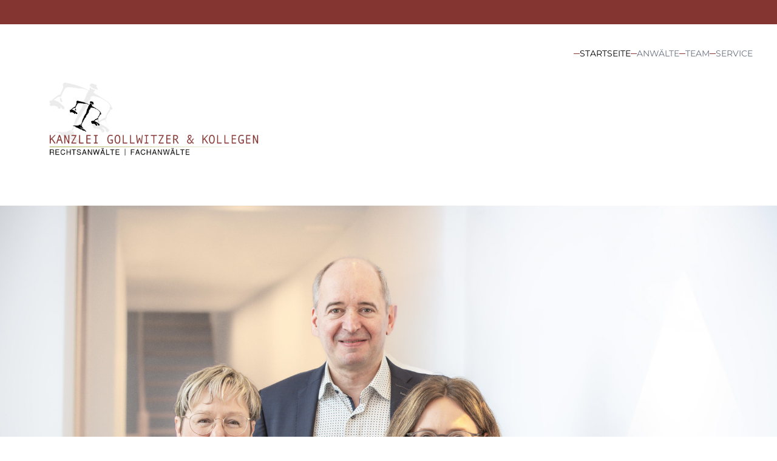

--- FILE ---
content_type: text/html;charset=UTF-8
request_url: https://www.gollwitzer-kollegen.de/
body_size: 9388
content:
<!DOCTYPE html><html><head><meta charset="utf-8">
<meta name="viewport" content="width=device-width, initial-scale=1">
<style>*,:after,:before{--tw-border-spacing-x:0;--tw-border-spacing-y:0;--tw-translate-x:0;--tw-translate-y:0;--tw-rotate:0;--tw-skew-x:0;--tw-skew-y:0;--tw-scale-x:1;--tw-scale-y:1;--tw-pan-x: ;--tw-pan-y: ;--tw-pinch-zoom: ;--tw-scroll-snap-strictness:proximity;--tw-gradient-from-position: ;--tw-gradient-via-position: ;--tw-gradient-to-position: ;--tw-ordinal: ;--tw-slashed-zero: ;--tw-numeric-figure: ;--tw-numeric-spacing: ;--tw-numeric-fraction: ;--tw-ring-inset: ;--tw-ring-offset-width:0px;--tw-ring-offset-color:#fff;--tw-ring-color:rgba(59,130,246,.5);--tw-ring-offset-shadow:0 0 #0000;--tw-ring-shadow:0 0 #0000;--tw-shadow:0 0 #0000;--tw-shadow-colored:0 0 #0000;--tw-blur: ;--tw-brightness: ;--tw-contrast: ;--tw-grayscale: ;--tw-hue-rotate: ;--tw-invert: ;--tw-saturate: ;--tw-sepia: ;--tw-drop-shadow: ;--tw-backdrop-blur: ;--tw-backdrop-brightness: ;--tw-backdrop-contrast: ;--tw-backdrop-grayscale: ;--tw-backdrop-hue-rotate: ;--tw-backdrop-invert: ;--tw-backdrop-opacity: ;--tw-backdrop-saturate: ;--tw-backdrop-sepia: ;--tw-contain-size: ;--tw-contain-layout: ;--tw-contain-paint: ;--tw-contain-style: }::backdrop{--tw-border-spacing-x:0;--tw-border-spacing-y:0;--tw-translate-x:0;--tw-translate-y:0;--tw-rotate:0;--tw-skew-x:0;--tw-skew-y:0;--tw-scale-x:1;--tw-scale-y:1;--tw-pan-x: ;--tw-pan-y: ;--tw-pinch-zoom: ;--tw-scroll-snap-strictness:proximity;--tw-gradient-from-position: ;--tw-gradient-via-position: ;--tw-gradient-to-position: ;--tw-ordinal: ;--tw-slashed-zero: ;--tw-numeric-figure: ;--tw-numeric-spacing: ;--tw-numeric-fraction: ;--tw-ring-inset: ;--tw-ring-offset-width:0px;--tw-ring-offset-color:#fff;--tw-ring-color:rgba(59,130,246,.5);--tw-ring-offset-shadow:0 0 #0000;--tw-ring-shadow:0 0 #0000;--tw-shadow:0 0 #0000;--tw-shadow-colored:0 0 #0000;--tw-blur: ;--tw-brightness: ;--tw-contrast: ;--tw-grayscale: ;--tw-hue-rotate: ;--tw-invert: ;--tw-saturate: ;--tw-sepia: ;--tw-drop-shadow: ;--tw-backdrop-blur: ;--tw-backdrop-brightness: ;--tw-backdrop-contrast: ;--tw-backdrop-grayscale: ;--tw-backdrop-hue-rotate: ;--tw-backdrop-invert: ;--tw-backdrop-opacity: ;--tw-backdrop-saturate: ;--tw-backdrop-sepia: ;--tw-contain-size: ;--tw-contain-layout: ;--tw-contain-paint: ;--tw-contain-style: }/*! tailwindcss v3.4.17 | MIT License | https://tailwindcss.com*/*,:after,:before{border:0 solid #e5e7eb;box-sizing:border-box}:after,:before{--tw-content:""}:host,html{line-height:1.5;-webkit-text-size-adjust:100%;font-family:Outfit,sans-serif;font-feature-settings:normal;font-variation-settings:normal;-moz-tab-size:4;-o-tab-size:4;tab-size:4;-webkit-tap-highlight-color:transparent}body{line-height:inherit;margin:0}hr{border-top-width:1px;color:inherit;height:0}abbr:where([title]){-webkit-text-decoration:underline dotted;text-decoration:underline dotted}h1,h2,h3,h4,h5,h6{font-size:inherit;font-weight:inherit}a{color:inherit;text-decoration:inherit}b,strong{font-weight:bolder}code,kbd,pre,samp{font-family:ui-monospace,SFMono-Regular,Menlo,Monaco,Consolas,Liberation Mono,Courier New,monospace;font-feature-settings:normal;font-size:1em;font-variation-settings:normal}small{font-size:80%}sub,sup{font-size:75%;line-height:0;position:relative;vertical-align:baseline}sub{bottom:-.25em}sup{top:-.5em}table{border-collapse:collapse;border-color:inherit;text-indent:0}button,input,optgroup,select,textarea{color:inherit;font-family:inherit;font-feature-settings:inherit;font-size:100%;font-variation-settings:inherit;font-weight:inherit;letter-spacing:inherit;line-height:inherit;margin:0;padding:0}button,select{text-transform:none}button,input:where([type=button]),input:where([type=reset]),input:where([type=submit]){-webkit-appearance:button;background-color:transparent;background-image:none}:-moz-focusring{outline:auto}:-moz-ui-invalid{box-shadow:none}progress{vertical-align:baseline}::-webkit-inner-spin-button,::-webkit-outer-spin-button{height:auto}[type=search]{-webkit-appearance:textfield;outline-offset:-2px}::-webkit-search-decoration{-webkit-appearance:none}::-webkit-file-upload-button{-webkit-appearance:button;font:inherit}summary{display:list-item}blockquote,dd,dl,figure,h1,h2,h3,h4,h5,h6,hr,p,pre{margin:0}fieldset{margin:0}fieldset,legend{padding:0}menu,ol,ul{list-style:none;margin:0;padding:0}dialog{padding:0}textarea{resize:vertical}input::-moz-placeholder,textarea::-moz-placeholder{color:#9ca3af;opacity:1}input::placeholder,textarea::placeholder{color:#9ca3af;opacity:1}[role=button],button{cursor:pointer}:disabled{cursor:default}audio,canvas,embed,iframe,img,object,svg,video{display:block;vertical-align:middle}img,video{height:auto;max-width:100%}[hidden]:where(:not([hidden=until-found])){display:none}.prose{color:var(--tw-prose-body);max-width:65ch}.prose :where(p):not(:where([class~=not-prose],[class~=not-prose] *)){margin-bottom:1.25em;margin-top:1.25em}.prose :where([class~=lead]):not(:where([class~=not-prose],[class~=not-prose] *)){color:var(--tw-prose-lead);font-size:1.25em;line-height:1.6;margin-bottom:1.2em;margin-top:1.2em}.prose :where(a):not(:where([class~=not-prose],[class~=not-prose] *)){color:var(--tw-prose-links);font-weight:500;text-decoration:underline}.prose :where(strong):not(:where([class~=not-prose],[class~=not-prose] *)){color:var(--tw-prose-bold);font-weight:600}.prose :where(a strong):not(:where([class~=not-prose],[class~=not-prose] *)){color:inherit}.prose :where(blockquote strong):not(:where([class~=not-prose],[class~=not-prose] *)){color:inherit}.prose :where(thead th strong):not(:where([class~=not-prose],[class~=not-prose] *)){color:inherit}.prose :where(ol):not(:where([class~=not-prose],[class~=not-prose] *)){list-style-type:decimal;margin-bottom:1.25em;margin-top:1.25em;padding-inline-start:1.625em}.prose :where(ol[type=A]):not(:where([class~=not-prose],[class~=not-prose] *)){list-style-type:upper-alpha}.prose :where(ol[type=a]):not(:where([class~=not-prose],[class~=not-prose] *)){list-style-type:lower-alpha}.prose :where(ol[type=A s]):not(:where([class~=not-prose],[class~=not-prose] *)){list-style-type:upper-alpha}.prose :where(ol[type=a s]):not(:where([class~=not-prose],[class~=not-prose] *)){list-style-type:lower-alpha}.prose :where(ol[type=I]):not(:where([class~=not-prose],[class~=not-prose] *)){list-style-type:upper-roman}.prose :where(ol[type=i]):not(:where([class~=not-prose],[class~=not-prose] *)){list-style-type:lower-roman}.prose :where(ol[type=I s]):not(:where([class~=not-prose],[class~=not-prose] *)){list-style-type:upper-roman}.prose :where(ol[type=i s]):not(:where([class~=not-prose],[class~=not-prose] *)){list-style-type:lower-roman}.prose :where(ol[type="1"]):not(:where([class~=not-prose],[class~=not-prose] *)){list-style-type:decimal}.prose :where(ul):not(:where([class~=not-prose],[class~=not-prose] *)){list-style-type:disc;margin-bottom:1.25em;margin-top:1.25em;padding-inline-start:1.625em}.prose :where(ol>li):not(:where([class~=not-prose],[class~=not-prose] *))::marker{color:var(--tw-prose-counters);font-weight:400}.prose :where(ul>li):not(:where([class~=not-prose],[class~=not-prose] *))::marker{color:var(--tw-prose-bullets)}.prose :where(dt):not(:where([class~=not-prose],[class~=not-prose] *)){color:var(--tw-prose-headings);font-weight:600;margin-top:1.25em}.prose :where(hr):not(:where([class~=not-prose],[class~=not-prose] *)){border-color:var(--tw-prose-hr);border-top-width:1px;margin-bottom:3em;margin-top:3em}.prose :where(blockquote):not(:where([class~=not-prose],[class~=not-prose] *)){border-inline-start-color:var(--tw-prose-quote-borders);border-inline-start-width:.25rem;color:var(--tw-prose-quotes);font-style:italic;font-weight:500;margin-bottom:1.6em;margin-top:1.6em;padding-inline-start:1em;quotes:"“""”""‘""’"}.prose :where(blockquote p:first-of-type):not(:where([class~=not-prose],[class~=not-prose] *)):before{content:open-quote}.prose :where(blockquote p:last-of-type):not(:where([class~=not-prose],[class~=not-prose] *)):after{content:close-quote}.prose :where(h1):not(:where([class~=not-prose],[class~=not-prose] *)){color:var(--tw-prose-headings);font-size:2.25em;font-weight:800;line-height:1.1111111;margin-bottom:.8888889em;margin-top:0}.prose :where(h1 strong):not(:where([class~=not-prose],[class~=not-prose] *)){color:inherit;font-weight:900}.prose :where(h2):not(:where([class~=not-prose],[class~=not-prose] *)){color:var(--tw-prose-headings);font-size:1.5em;font-weight:700;line-height:1.3333333;margin-bottom:1em;margin-top:2em}.prose :where(h2 strong):not(:where([class~=not-prose],[class~=not-prose] *)){color:inherit;font-weight:800}.prose :where(h3):not(:where([class~=not-prose],[class~=not-prose] *)){color:var(--tw-prose-headings);font-size:1.25em;font-weight:600;line-height:1.6;margin-bottom:.6em;margin-top:1.6em}.prose :where(h3 strong):not(:where([class~=not-prose],[class~=not-prose] *)){color:inherit;font-weight:700}.prose :where(h4):not(:where([class~=not-prose],[class~=not-prose] *)){color:var(--tw-prose-headings);font-weight:600;line-height:1.5;margin-bottom:.5em;margin-top:1.5em}.prose :where(h4 strong):not(:where([class~=not-prose],[class~=not-prose] *)){color:inherit;font-weight:700}.prose :where(img):not(:where([class~=not-prose],[class~=not-prose] *)){margin-bottom:2em;margin-top:2em}.prose :where(picture):not(:where([class~=not-prose],[class~=not-prose] *)){display:block;margin-bottom:2em;margin-top:2em}.prose :where(video):not(:where([class~=not-prose],[class~=not-prose] *)){margin-bottom:2em;margin-top:2em}.prose :where(kbd):not(:where([class~=not-prose],[class~=not-prose] *)){border-radius:.3125rem;box-shadow:0 0 0 1px rgb(var(--tw-prose-kbd-shadows)/10%),0 3px rgb(var(--tw-prose-kbd-shadows)/10%);color:var(--tw-prose-kbd);font-family:inherit;font-size:.875em;font-weight:500;padding-inline-end:.375em;padding-bottom:.1875em;padding-top:.1875em;padding-inline-start:.375em}.prose :where(code):not(:where([class~=not-prose],[class~=not-prose] *)){color:var(--tw-prose-code);font-size:.875em;font-weight:600}.prose :where(code):not(:where([class~=not-prose],[class~=not-prose] *)):before{content:"`"}.prose :where(code):not(:where([class~=not-prose],[class~=not-prose] *)):after{content:"`"}.prose :where(a code):not(:where([class~=not-prose],[class~=not-prose] *)){color:inherit}.prose :where(h1 code):not(:where([class~=not-prose],[class~=not-prose] *)){color:inherit}.prose :where(h2 code):not(:where([class~=not-prose],[class~=not-prose] *)){color:inherit;font-size:.875em}.prose :where(h3 code):not(:where([class~=not-prose],[class~=not-prose] *)){color:inherit;font-size:.9em}.prose :where(h4 code):not(:where([class~=not-prose],[class~=not-prose] *)){color:inherit}.prose :where(blockquote code):not(:where([class~=not-prose],[class~=not-prose] *)){color:inherit}.prose :where(thead th code):not(:where([class~=not-prose],[class~=not-prose] *)){color:inherit}.prose :where(pre):not(:where([class~=not-prose],[class~=not-prose] *)){background-color:var(--tw-prose-pre-bg);border-radius:.375rem;color:var(--tw-prose-pre-code);font-size:.875em;font-weight:400;line-height:1.7142857;margin-bottom:1.7142857em;margin-top:1.7142857em;overflow-x:auto;padding-inline-end:1.1428571em;padding-bottom:.8571429em;padding-top:.8571429em;padding-inline-start:1.1428571em}.prose :where(pre code):not(:where([class~=not-prose],[class~=not-prose] *)){background-color:transparent;border-radius:0;border-width:0;color:inherit;font-family:inherit;font-size:inherit;font-weight:inherit;line-height:inherit;padding:0}.prose :where(pre code):not(:where([class~=not-prose],[class~=not-prose] *)):before{content:none}.prose :where(pre code):not(:where([class~=not-prose],[class~=not-prose] *)):after{content:none}.prose :where(table):not(:where([class~=not-prose],[class~=not-prose] *)){font-size:.875em;line-height:1.7142857;margin-bottom:2em;margin-top:2em;table-layout:auto;width:100%}.prose :where(thead):not(:where([class~=not-prose],[class~=not-prose] *)){border-bottom-color:var(--tw-prose-th-borders);border-bottom-width:1px}.prose :where(thead th):not(:where([class~=not-prose],[class~=not-prose] *)){color:var(--tw-prose-headings);font-weight:600;padding-inline-end:.5714286em;padding-bottom:.5714286em;padding-inline-start:.5714286em;vertical-align:bottom}.prose :where(tbody tr):not(:where([class~=not-prose],[class~=not-prose] *)){border-bottom-color:var(--tw-prose-td-borders);border-bottom-width:1px}.prose :where(tbody tr:last-child):not(:where([class~=not-prose],[class~=not-prose] *)){border-bottom-width:0}.prose :where(tbody td):not(:where([class~=not-prose],[class~=not-prose] *)){vertical-align:baseline}.prose :where(tfoot):not(:where([class~=not-prose],[class~=not-prose] *)){border-top-color:var(--tw-prose-th-borders);border-top-width:1px}.prose :where(tfoot td):not(:where([class~=not-prose],[class~=not-prose] *)){vertical-align:top}.prose :where(th,td):not(:where([class~=not-prose],[class~=not-prose] *)){text-align:start}.prose :where(figure>*):not(:where([class~=not-prose],[class~=not-prose] *)){margin-bottom:0;margin-top:0}.prose :where(figcaption):not(:where([class~=not-prose],[class~=not-prose] *)){color:var(--tw-prose-captions);font-size:.875em;line-height:1.4285714;margin-top:.8571429em}.prose{--tw-prose-body:#374151;--tw-prose-headings:#111827;--tw-prose-lead:#4b5563;--tw-prose-links:#111827;--tw-prose-bold:#111827;--tw-prose-counters:#6b7280;--tw-prose-bullets:#d1d5db;--tw-prose-hr:#e5e7eb;--tw-prose-quotes:#111827;--tw-prose-quote-borders:#e5e7eb;--tw-prose-captions:#6b7280;--tw-prose-kbd:#111827;--tw-prose-kbd-shadows:17 24 39;--tw-prose-code:#111827;--tw-prose-pre-code:#e5e7eb;--tw-prose-pre-bg:#1f2937;--tw-prose-th-borders:#d1d5db;--tw-prose-td-borders:#e5e7eb;--tw-prose-invert-body:#d1d5db;--tw-prose-invert-headings:#fff;--tw-prose-invert-lead:#9ca3af;--tw-prose-invert-links:#fff;--tw-prose-invert-bold:#fff;--tw-prose-invert-counters:#9ca3af;--tw-prose-invert-bullets:#4b5563;--tw-prose-invert-hr:#374151;--tw-prose-invert-quotes:#f3f4f6;--tw-prose-invert-quote-borders:#374151;--tw-prose-invert-captions:#9ca3af;--tw-prose-invert-kbd:#fff;--tw-prose-invert-kbd-shadows:255 255 255;--tw-prose-invert-code:#fff;--tw-prose-invert-pre-code:#d1d5db;--tw-prose-invert-pre-bg:rgba(0,0,0,.5);--tw-prose-invert-th-borders:#4b5563;--tw-prose-invert-td-borders:#374151;font-size:1rem;line-height:1.75}.prose :where(picture>img):not(:where([class~=not-prose],[class~=not-prose] *)){margin-bottom:0;margin-top:0}.prose :where(li):not(:where([class~=not-prose],[class~=not-prose] *)){margin-bottom:.5em;margin-top:.5em}.prose :where(ol>li):not(:where([class~=not-prose],[class~=not-prose] *)){padding-inline-start:.375em}.prose :where(ul>li):not(:where([class~=not-prose],[class~=not-prose] *)){padding-inline-start:.375em}.prose :where(.prose>ul>li p):not(:where([class~=not-prose],[class~=not-prose] *)){margin-bottom:.75em;margin-top:.75em}.prose :where(.prose>ul>li>p:first-child):not(:where([class~=not-prose],[class~=not-prose] *)){margin-top:1.25em}.prose :where(.prose>ul>li>p:last-child):not(:where([class~=not-prose],[class~=not-prose] *)){margin-bottom:1.25em}.prose :where(.prose>ol>li>p:first-child):not(:where([class~=not-prose],[class~=not-prose] *)){margin-top:1.25em}.prose :where(.prose>ol>li>p:last-child):not(:where([class~=not-prose],[class~=not-prose] *)){margin-bottom:1.25em}.prose :where(ul ul,ul ol,ol ul,ol ol):not(:where([class~=not-prose],[class~=not-prose] *)){margin-bottom:.75em;margin-top:.75em}.prose :where(dl):not(:where([class~=not-prose],[class~=not-prose] *)){margin-bottom:1.25em;margin-top:1.25em}.prose :where(dd):not(:where([class~=not-prose],[class~=not-prose] *)){margin-top:.5em;padding-inline-start:1.625em}.prose :where(hr+*):not(:where([class~=not-prose],[class~=not-prose] *)){margin-top:0}.prose :where(h2+*):not(:where([class~=not-prose],[class~=not-prose] *)){margin-top:0}.prose :where(h3+*):not(:where([class~=not-prose],[class~=not-prose] *)){margin-top:0}.prose :where(h4+*):not(:where([class~=not-prose],[class~=not-prose] *)){margin-top:0}.prose :where(thead th:first-child):not(:where([class~=not-prose],[class~=not-prose] *)){padding-inline-start:0}.prose :where(thead th:last-child):not(:where([class~=not-prose],[class~=not-prose] *)){padding-inline-end:0}.prose :where(tbody td,tfoot td):not(:where([class~=not-prose],[class~=not-prose] *)){padding-inline-end:.5714286em;padding-bottom:.5714286em;padding-top:.5714286em;padding-inline-start:.5714286em}.prose :where(tbody td:first-child,tfoot td:first-child):not(:where([class~=not-prose],[class~=not-prose] *)){padding-inline-start:0}.prose :where(tbody td:last-child,tfoot td:last-child):not(:where([class~=not-prose],[class~=not-prose] *)){padding-inline-end:0}.prose :where(figure):not(:where([class~=not-prose],[class~=not-prose] *)){margin-bottom:2em;margin-top:2em}.prose :where(.prose>:first-child):not(:where([class~=not-prose],[class~=not-prose] *)){margin-top:0}.prose :where(.prose>:last-child):not(:where([class~=not-prose],[class~=not-prose] *)){margin-bottom:0}.fixed{position:fixed}.absolute{position:absolute}.relative{position:relative}.sticky{position:sticky}.inset-0{top:0;right:0;bottom:0;left:0}.bottom-0{bottom:0}.left-0{left:0}.right-0{right:0}.top-0{top:0}.z-10{z-index:10}.z-20{z-index:20}.z-40{z-index:40}.z-50{z-index:50}.col-span-2{grid-column:span 2/span 2}.-mb-1{margin-bottom:-.25rem}.mb-1{margin-bottom:.25rem}.mb-10{margin-bottom:2.5rem}.mb-2{margin-bottom:.5rem}.mb-5{margin-bottom:1.25rem}.ml-4{margin-left:1rem}.mt-20{margin-top:5rem}.mt-3{margin-top:.75rem}.mt-5{margin-top:1.25rem}.block{display:block}.flex{display:flex}.grid{display:grid}.hidden{display:none}.aspect-\[3\/4\]{aspect-ratio:3/4}.h-10{height:2.5rem}.h-14{height:3.5rem}.h-16{height:4rem}.h-20{height:5rem}.h-4{height:1rem}.h-5{height:1.25rem}.h-64{height:16rem}.h-8{height:2rem}.h-\[1px\]{height:1px}.h-full{height:100%}.h-screen{height:100vh}.max-h-\[400px\]{max-height:400px}.max-h-screen{max-height:100vh}.w-0{width:0}.w-10{width:2.5rem}.w-12{width:3rem}.w-14{width:3.5rem}.w-16{width:4rem}.w-4{width:1rem}.w-64{width:16rem}.w-\[10px\]{width:10px}.w-fit{width:-moz-fit-content;width:fit-content}.w-full{width:100%}.w-min{width:-moz-min-content;width:min-content}.w-screen{width:100vw}.min-w-0{min-width:0}.min-w-12{min-width:3rem}.max-w-0{max-width:0}.max-w-12{max-width:3rem}.max-w-full{max-width:100%}.max-w-none{max-width:none}.flex-1{flex:1 1 0%}.flex-shrink-0{flex-shrink:0}.-translate-x-full{--tw-translate-x:-100%}.-translate-x-full,.-translate-y-20{transform:translate(var(--tw-translate-x),var(--tw-translate-y)) rotate(var(--tw-rotate)) skew(var(--tw-skew-x)) skewY(var(--tw-skew-y)) scaleX(var(--tw-scale-x)) scaleY(var(--tw-scale-y))}.-translate-y-20{--tw-translate-y:-5rem}.translate-x-0{--tw-translate-x:0px}.translate-x-0,.translate-x-full{transform:translate(var(--tw-translate-x),var(--tw-translate-y)) rotate(var(--tw-rotate)) skew(var(--tw-skew-x)) skewY(var(--tw-skew-y)) scaleX(var(--tw-scale-x)) scaleY(var(--tw-scale-y))}.translate-x-full{--tw-translate-x:100%}.rotate-180{--tw-rotate:180deg}.rotate-180,.transform{transform:translate(var(--tw-translate-x),var(--tw-translate-y)) rotate(var(--tw-rotate)) skew(var(--tw-skew-x)) skewY(var(--tw-skew-y)) scaleX(var(--tw-scale-x)) scaleY(var(--tw-scale-y))}.cursor-pointer{cursor:pointer}.grid-cols-1{grid-template-columns:repeat(1,minmax(0,1fr))}.flex-row{flex-direction:row}.flex-row-reverse{flex-direction:row-reverse}.flex-col{flex-direction:column}.flex-wrap{flex-wrap:wrap}.items-start{align-items:flex-start}.items-end{align-items:flex-end}.items-center{align-items:center}.justify-start{justify-content:flex-start}.justify-end{justify-content:flex-end}.justify-center{justify-content:center}.justify-between{justify-content:space-between}.gap-10{gap:2.5rem}.gap-2{gap:.5rem}.gap-3{gap:.75rem}.gap-4{gap:1rem}.gap-5{gap:1.25rem}.overflow-hidden{overflow:hidden}.overflow-y-scroll{overflow-y:scroll}.whitespace-normal{white-space:normal}.whitespace-nowrap{white-space:nowrap}.text-nowrap{text-wrap:nowrap}.break-normal{overflow-wrap:normal;word-break:normal}.break-all{word-break:break-all}.rounded{border-radius:.25rem}.rounded-full{border-radius:9999px}.rounded-lg{border-radius:.5rem}.border{border-width:1px}.border-2{border-width:2px}.border-l-4{border-left-width:4px}.border-t{border-top-width:1px}.border-gray-200{--tw-border-opacity:1;border-color:rgb(229 231 235/var(--tw-border-opacity,1))}.border-gray-400{--tw-border-opacity:1;border-color:rgb(156 163 175/var(--tw-border-opacity,1))}.border-gray-800{--tw-border-opacity:1;border-color:rgb(31 41 55/var(--tw-border-opacity,1))}.border-b-gray-300{--tw-border-opacity:1;border-bottom-color:rgb(209 213 219/var(--tw-border-opacity,1))}.border-l-gray-500{--tw-border-opacity:1;border-left-color:rgb(107 114 128/var(--tw-border-opacity,1))}.bg-gray-100{--tw-bg-opacity:1;background-color:rgb(243 244 246/var(--tw-bg-opacity,1))}.bg-gray-200{--tw-bg-opacity:1;background-color:rgb(229 231 235/var(--tw-bg-opacity,1))}.bg-gray-800\/10{background-color:#1f29371a}.bg-gray-800\/30{background-color:#1f29374d}.bg-gray-800\/40{background-color:#1f293766}.bg-gray-900{--tw-bg-opacity:1;background-color:rgb(17 24 39/var(--tw-bg-opacity,1))}.bg-gray-900\/80{background-color:#111827cc}.bg-guk-rot-700{--tw-bg-opacity:1;background-color:rgb(157 60 56/var(--tw-bg-opacity,1))}.bg-guk-rot-800{--tw-bg-opacity:1;background-color:rgb(132 53 50/var(--tw-bg-opacity,1))}.bg-white{--tw-bg-opacity:1;background-color:rgb(255 255 255/var(--tw-bg-opacity,1))}.bg-gradient-to-t{background-image:linear-gradient(to top,var(--tw-gradient-stops))}.from-gray-900{--tw-gradient-from:#111827 var(--tw-gradient-from-position);--tw-gradient-to:rgba(17,24,39,0) var(--tw-gradient-to-position);--tw-gradient-stops:var(--tw-gradient-from),var(--tw-gradient-to)}.from-guk-rot-800{--tw-gradient-from:#843532 var(--tw-gradient-from-position);--tw-gradient-to:rgba(132,53,50,0) var(--tw-gradient-to-position);--tw-gradient-stops:var(--tw-gradient-from),var(--tw-gradient-to)}.to-guk-rot-800{--tw-gradient-to:#843532 var(--tw-gradient-to-position)}.to-transparent{--tw-gradient-to:transparent var(--tw-gradient-to-position)}.bg-\[length\:100\%_0px\]{background-size:100% 0}.bg-cover{background-size:cover}.bg-bottom{background-position:bottom}.bg-no-repeat{background-repeat:no-repeat}.fill-gray-500{fill:#6b7280}.object-cover{-o-object-fit:cover;object-fit:cover}.object-top{-o-object-position:top;object-position:top}.p-10{padding:2.5rem}.p-3{padding:.75rem}.p-5{padding:1.25rem}.p-6{padding:1.5rem}.p-8{padding:2rem}.px-2{padding-left:.5rem;padding-right:.5rem}.px-3{padding-left:.75rem;padding-right:.75rem}.px-5{padding-left:1.25rem;padding-right:1.25rem}.px-8{padding-left:2rem;padding-right:2rem}.py-1{padding-bottom:.25rem;padding-top:.25rem}.py-2{padding-bottom:.5rem;padding-top:.5rem}.py-3{padding-bottom:.75rem;padding-top:.75rem}.py-5{padding-bottom:1.25rem;padding-top:1.25rem}.pb-10{padding-bottom:2.5rem}.pt-5{padding-top:1.25rem}.pt-8{padding-top:2rem}.text-left{text-align:left}.text-center{text-align:center}.text-start{text-align:start}.font-heading{font-family:Frank Ruhl Libre,serif}.font-meta{font-family:Montserrat,sans-serif}.font-serif{font-family:ui-serif,Georgia,Cambria,Times New Roman,Times,serif}.text-2xl{font-size:1.5rem;line-height:2rem}.text-3xl{font-size:1.875rem;line-height:2.25rem}.text-4xl{font-size:2.25rem;line-height:2.5rem}.text-6xl{font-size:3.75rem;line-height:1}.text-lg{font-size:1.125rem;line-height:1.75rem}.text-sm{font-size:.875rem;line-height:1.25rem}.text-xl{font-size:1.25rem;line-height:1.75rem}.text-xs{font-size:.75rem;line-height:1rem}.font-bold{font-weight:700}.font-extralight{font-weight:200}.font-light{font-weight:300}.font-medium{font-weight:500}.font-thin{font-weight:100}.uppercase{text-transform:uppercase}.leading-none{line-height:1}.tracking-wider{letter-spacing:.05em}.\!text-black{--tw-text-opacity:1!important;color:rgb(0 0 0/var(--tw-text-opacity,1))!important}.text-gray-300{--tw-text-opacity:1;color:rgb(209 213 219/var(--tw-text-opacity,1))}.text-gray-500{--tw-text-opacity:1;color:rgb(107 114 128/var(--tw-text-opacity,1))}.text-gray-600{--tw-text-opacity:1;color:rgb(75 85 99/var(--tw-text-opacity,1))}.text-guk-rot-800{--tw-text-opacity:1;color:rgb(132 53 50/var(--tw-text-opacity,1))}.text-white{--tw-text-opacity:1;color:rgb(255 255 255/var(--tw-text-opacity,1))}.opacity-0{opacity:0}.opacity-100{opacity:1}.shadow-lg{--tw-shadow:0 10px 15px -3px rgba(0,0,0,.1),0 4px 6px -4px rgba(0,0,0,.1);--tw-shadow-colored:0 10px 15px -3px var(--tw-shadow-color),0 4px 6px -4px var(--tw-shadow-color);box-shadow:var(--tw-ring-offset-shadow,0 0 #0000),var(--tw-ring-shadow,0 0 #0000),var(--tw-shadow)}.drop-shadow-xl{--tw-drop-shadow:drop-shadow(0 20px 13px rgba(0,0,0,.03)) drop-shadow(0 8px 5px rgba(0,0,0,.08))}.drop-shadow-xl,.invert{filter:var(--tw-blur) var(--tw-brightness) var(--tw-contrast) var(--tw-grayscale) var(--tw-hue-rotate) var(--tw-invert) var(--tw-saturate) var(--tw-sepia) var(--tw-drop-shadow)}.invert{--tw-invert:invert(100%)}.filter{filter:var(--tw-blur) var(--tw-brightness) var(--tw-contrast) var(--tw-grayscale) var(--tw-hue-rotate) var(--tw-invert) var(--tw-saturate) var(--tw-sepia) var(--tw-drop-shadow)}.backdrop-blur-md{--tw-backdrop-blur:blur(12px)}.backdrop-blur-md,.backdrop-blur-sm{-webkit-backdrop-filter:var(--tw-backdrop-blur) var(--tw-backdrop-brightness) var(--tw-backdrop-contrast) var(--tw-backdrop-grayscale) var(--tw-backdrop-hue-rotate) var(--tw-backdrop-invert) var(--tw-backdrop-opacity) var(--tw-backdrop-saturate) var(--tw-backdrop-sepia);backdrop-filter:var(--tw-backdrop-blur) var(--tw-backdrop-brightness) var(--tw-backdrop-contrast) var(--tw-backdrop-grayscale) var(--tw-backdrop-hue-rotate) var(--tw-backdrop-invert) var(--tw-backdrop-opacity) var(--tw-backdrop-saturate) var(--tw-backdrop-sepia)}.backdrop-blur-sm{--tw-backdrop-blur:blur(4px)}.backdrop-blur-xl{--tw-backdrop-blur:blur(24px);-webkit-backdrop-filter:var(--tw-backdrop-blur) var(--tw-backdrop-brightness) var(--tw-backdrop-contrast) var(--tw-backdrop-grayscale) var(--tw-backdrop-hue-rotate) var(--tw-backdrop-invert) var(--tw-backdrop-opacity) var(--tw-backdrop-saturate) var(--tw-backdrop-sepia);backdrop-filter:var(--tw-backdrop-blur) var(--tw-backdrop-brightness) var(--tw-backdrop-contrast) var(--tw-backdrop-grayscale) var(--tw-backdrop-hue-rotate) var(--tw-backdrop-invert) var(--tw-backdrop-opacity) var(--tw-backdrop-saturate) var(--tw-backdrop-sepia)}.transition{transition-duration:.15s;transition-property:color,background-color,border-color,text-decoration-color,fill,stroke,opacity,box-shadow,transform,filter,-webkit-backdrop-filter;transition-property:color,background-color,border-color,text-decoration-color,fill,stroke,opacity,box-shadow,transform,filter,backdrop-filter;transition-property:color,background-color,border-color,text-decoration-color,fill,stroke,opacity,box-shadow,transform,filter,backdrop-filter,-webkit-backdrop-filter;transition-timing-function:cubic-bezier(.4,0,.2,1)}.transition-all{transition-duration:.15s;transition-property:all;transition-timing-function:cubic-bezier(.4,0,.2,1)}.transition-opacity{transition-duration:.15s;transition-property:opacity;transition-timing-function:cubic-bezier(.4,0,.2,1)}.transition-shadow{transition-duration:.15s;transition-property:box-shadow;transition-timing-function:cubic-bezier(.4,0,.2,1)}.duration-200{transition-duration:.2s}.duration-300{transition-duration:.3s}.duration-500{transition-duration:.5s}.ease-in-out{transition-timing-function:cubic-bezier(.4,0,.2,1)}.ease-linear{transition-timing-function:linear}.ease-out{transition-timing-function:cubic-bezier(0,0,.2,1)}.btn{align-items:center;display:flex;flex-direction:row;font-size:1.125rem;gap:.5rem;line-height:1.75rem;padding:.75rem 1.25rem;--tw-text-opacity:1;color:rgb(255 255 255/var(--tw-text-opacity,1));transition-duration:.2s;transition-property:all;transition-timing-function:cubic-bezier(.4,0,.2,1)}.btn-primary{--tw-bg-opacity:1;background-color:rgb(157 60 56/var(--tw-bg-opacity,1))}.btn-primary:hover{--tw-bg-opacity:1;background-color:rgb(132 53 50/var(--tw-bg-opacity,1))}.btn-primary:active{--tw-bg-opacity:1;background-color:rgb(110 48 46/var(--tw-bg-opacity,1))}.btn-secondary{--tw-bg-opacity:1;background-color:rgb(255 255 255/var(--tw-bg-opacity,1));font-weight:500;--tw-text-opacity:1;color:rgb(0 0 0/var(--tw-text-opacity,1))}.btn-secondary:hover{--tw-bg-opacity:1;background-color:rgb(229 231 235/var(--tw-bg-opacity,1))}.btn-secondary:active{--tw-bg-opacity:1;background-color:rgb(209 213 219/var(--tw-bg-opacity,1))}.btn-tertiary{border-width:1px;--tw-border-opacity:1;border-color:rgb(255 255 255/var(--tw-border-opacity,1));font-weight:500}.btn-tertiary:hover{--tw-border-opacity:1;border-color:rgb(229 231 235/var(--tw-border-opacity,1))}.btn-tertiary:focus{--tw-border-opacity:1;border-color:rgb(209 213 219/var(--tw-border-opacity,1))}.underline-title{text-decoration-color:#9d3c38;text-decoration-line:underline;text-decoration-thickness:4px;text-underline-offset:6px}html{scroll-behavior:smooth}.flex-center{align-items:center;display:flex;justify-content:center}.hover\:border-gray-300:hover{--tw-border-opacity:1;border-color:rgb(209 213 219/var(--tw-border-opacity,1))}.hover\:bg-gray-200:hover{--tw-bg-opacity:1;background-color:rgb(229 231 235/var(--tw-bg-opacity,1))}.hover\:bg-gray-300:hover{--tw-bg-opacity:1;background-color:rgb(209 213 219/var(--tw-bg-opacity,1))}.hover\:bg-gray-50:hover{--tw-bg-opacity:1;background-color:rgb(249 250 251/var(--tw-bg-opacity,1))}.hover\:bg-guk-rot-800:hover{--tw-bg-opacity:1;background-color:rgb(132 53 50/var(--tw-bg-opacity,1))}.hover\:text-black:hover{--tw-text-opacity:1;color:rgb(0 0 0/var(--tw-text-opacity,1))}.hover\:text-gray-700:hover{--tw-text-opacity:1;color:rgb(55 65 81/var(--tw-text-opacity,1))}.group:hover .group-hover\:w-0{width:0}.group:hover .group-hover\:w-\[5px\]{width:5px}.group:hover .group-hover\:translate-x-1{--tw-translate-x:.25rem}.group:hover .group-hover\:scale-110,.group:hover .group-hover\:translate-x-1{transform:translate(var(--tw-translate-x),var(--tw-translate-y)) rotate(var(--tw-rotate)) skew(var(--tw-skew-x)) skewY(var(--tw-skew-y)) scaleX(var(--tw-scale-x)) scaleY(var(--tw-scale-y))}.group:hover .group-hover\:scale-110{--tw-scale-x:1.1;--tw-scale-y:1.1}.group:hover .group-hover\:border-2{border-width:2px}.group:hover .group-hover\:bg-\[length\:100\%_5px\]{background-size:100% 5px}.group:hover .group-hover\:font-medium{font-weight:500}.group:hover .group-hover\:text-gray-800{--tw-text-opacity:1;color:rgb(31 41 55/var(--tw-text-opacity,1))}.group:hover .group-hover\:opacity-100{opacity:1}.prose-strong\:font-extrabold :is(:where(strong):not(:where([class~=not-prose],[class~=not-prose] *))){font-weight:800}.prose-strong\:font-medium :is(:where(strong):not(:where([class~=not-prose],[class~=not-prose] *))){font-weight:500}.prose-strong\:text-black :is(:where(strong):not(:where([class~=not-prose],[class~=not-prose] *))){--tw-text-opacity:1;color:rgb(0 0 0/var(--tw-text-opacity,1))}@media (min-width:768px){.md\:block{display:block}.md\:hidden{display:none}.md\:h-full{height:100%}.md\:max-h-\[700px\]{max-height:700px}.md\:w-\[30vw\]{width:30vw}.md\:w-full{width:100%}.md\:grid-cols-2{grid-template-columns:repeat(2,minmax(0,1fr))}.md\:grid-cols-3{grid-template-columns:repeat(3,minmax(0,1fr))}.md\:grid-cols-4{grid-template-columns:repeat(4,minmax(0,1fr))}.md\:flex-row{flex-direction:row}.md\:items-center{align-items:center}.md\:rounded-l-2xl{border-bottom-left-radius:1rem;border-top-left-radius:1rem}.md\:object-\[100\%_30\%\]{-o-object-position:100% 30%;object-position:100% 30%}.md\:p-16{padding:4rem}.md\:p-20{padding:5rem}.md\:px-10{padding-left:2.5rem;padding-right:2.5rem}.md\:px-16{padding-left:4rem;padding-right:4rem}.md\:px-20{padding-left:5rem;padding-right:5rem}.md\:pb-20{padding-bottom:5rem}.md\:pt-0{padding-top:0}.md\:pt-16{padding-top:4rem}.md\:text-lg{font-size:1.125rem;line-height:1.75rem}}@media (min-width:1280px){.xl\:w-\[50vw\]{width:50vw}}</style>
<style>@font-face{font-display:swap;font-family:Frank Ruhl Libre;font-style:normal;font-weight:300 900;src:url(/_nuxt/Frank_Ruhl_Libre-300_900-1.DI6KQ-EX.woff2) format("woff2");unicode-range:u+0307-0308,u+0590-05ff,u+200c-2010,u+20aa,u+25cc,u+fb1d-fb4f}@font-face{font-display:swap;font-family:Frank Ruhl Libre;font-style:normal;font-weight:300 900;src:url(/_nuxt/Frank_Ruhl_Libre-300_900-2.Cm9sFwa3.woff2) format("woff2");unicode-range:u+0100-02ba,u+02bd-02c5,u+02c7-02cc,u+02ce-02d7,u+02dd-02ff,u+0304,u+0308,u+0329,u+1d00-1dbf,u+1e00-1e9f,u+1ef2-1eff,u+2020,u+20a0-20ab,u+20ad-20c0,u+2113,u+2c60-2c7f,u+a720-a7ff}@font-face{font-display:swap;font-family:Frank Ruhl Libre;font-style:normal;font-weight:300 900;src:url(/_nuxt/Frank_Ruhl_Libre-300_900-3.gL3h_YCz.woff2) format("woff2");unicode-range:u+00??,u+0131,u+0152-0153,u+02bb-02bc,u+02c6,u+02da,u+02dc,u+0304,u+0308,u+0329,u+2000-206f,u+20ac,u+2122,u+2191,u+2193,u+2212,u+2215,u+feff,u+fffd}@font-face{font-display:swap;font-family:Montserrat;font-style:normal;font-weight:400 900;src:url(/_nuxt/Montserrat-400_900-4.CO5hGrJv.woff2) format("woff2");unicode-range:u+0460-052f,u+1c80-1c8a,u+20b4,u+2de0-2dff,u+a640-a69f,u+fe2e-fe2f}@font-face{font-display:swap;font-family:Montserrat;font-style:normal;font-weight:400 900;src:url(/_nuxt/Montserrat-400_900-5.EAA9jha_.woff2) format("woff2");unicode-range:u+0301,u+0400-045f,u+0490-0491,u+04b0-04b1,u+2116}@font-face{font-display:swap;font-family:Montserrat;font-style:normal;font-weight:400 900;src:url(/_nuxt/Montserrat-400_900-6.k7S-YeeD.woff2) format("woff2");unicode-range:u+0102-0103,u+0110-0111,u+0128-0129,u+0168-0169,u+01a0-01a1,u+01af-01b0,u+0300-0301,u+0303-0304,u+0308-0309,u+0323,u+0329,u+1ea0-1ef9,u+20ab}@font-face{font-display:swap;font-family:Montserrat;font-style:normal;font-weight:400 900;src:url(/_nuxt/Montserrat-400_900-7.BsZE-iaG.woff2) format("woff2");unicode-range:u+0100-02ba,u+02bd-02c5,u+02c7-02cc,u+02ce-02d7,u+02dd-02ff,u+0304,u+0308,u+0329,u+1d00-1dbf,u+1e00-1e9f,u+1ef2-1eff,u+2020,u+20a0-20ab,u+20ad-20c0,u+2113,u+2c60-2c7f,u+a720-a7ff}@font-face{font-display:swap;font-family:Montserrat;font-style:normal;font-weight:400 900;src:url(/_nuxt/Montserrat-400_900-8.l_AIctKy.woff2) format("woff2");unicode-range:u+00??,u+0131,u+0152-0153,u+02bb-02bc,u+02c6,u+02da,u+02dc,u+0304,u+0308,u+0329,u+2000-206f,u+20ac,u+2122,u+2191,u+2193,u+2212,u+2215,u+feff,u+fffd}@font-face{font-display:swap;font-family:Outfit;font-style:normal;font-weight:100 900;src:url(/_nuxt/Outfit-100_900-9.DdQaqQDo.woff2) format("woff2");unicode-range:u+0100-02ba,u+02bd-02c5,u+02c7-02cc,u+02ce-02d7,u+02dd-02ff,u+0304,u+0308,u+0329,u+1d00-1dbf,u+1e00-1e9f,u+1ef2-1eff,u+2020,u+20a0-20ab,u+20ad-20c0,u+2113,u+2c60-2c7f,u+a720-a7ff}@font-face{font-display:swap;font-family:Outfit;font-style:normal;font-weight:100 900;src:url(/_nuxt/Outfit-100_900-10.Bc-8i84L.woff2) format("woff2");unicode-range:u+00??,u+0131,u+0152-0153,u+02bb-02bc,u+02c6,u+02da,u+02dc,u+0304,u+0308,u+0329,u+2000-206f,u+20ac,u+2122,u+2191,u+2193,u+2212,u+2215,u+feff,u+fffd}</style>
<style>.label[data-v-0787f9a7]{border-radius:.25rem;border-width:1px;--tw-border-opacity:1;background-color:#1f29374d;border-color:rgb(31 41 55/var(--tw-border-opacity,1));font-family:Montserrat,sans-serif;font-size:.75rem;letter-spacing:.05em;line-height:1rem;padding:.25rem .5rem;text-transform:uppercase;--tw-text-opacity:1;color:rgb(255 255 255/var(--tw-text-opacity,1));--tw-backdrop-blur:blur(24px);-webkit-backdrop-filter:var(--tw-backdrop-blur) var(--tw-backdrop-brightness) var(--tw-backdrop-contrast) var(--tw-backdrop-grayscale) var(--tw-backdrop-hue-rotate) var(--tw-backdrop-invert) var(--tw-backdrop-opacity) var(--tw-backdrop-saturate) var(--tw-backdrop-sepia);backdrop-filter:var(--tw-backdrop-blur) var(--tw-backdrop-brightness) var(--tw-backdrop-contrast) var(--tw-backdrop-grayscale) var(--tw-backdrop-hue-rotate) var(--tw-backdrop-invert) var(--tw-backdrop-opacity) var(--tw-backdrop-saturate) var(--tw-backdrop-sepia)}</style>
<link rel="stylesheet" href="/_nuxt/index.CmggkX5a.css" crossorigin="">
<link rel="preload" as="fetch" crossorigin="anonymous" href="/_payload.json?e2753ffa-6227-48db-a402-00c28e8c0be4">
<link rel="modulepreload" as="script" crossorigin="" href="/_nuxt/mTBIvPkm.js">
<link rel="modulepreload" as="script" crossorigin="" href="/_nuxt/CIxlXWKx.js">
<link rel="modulepreload" as="script" crossorigin="" href="/_nuxt/UqH7ZY0I.js">
<link rel="modulepreload" as="script" crossorigin="" href="/_nuxt/COwqriVF.js">
<link rel="modulepreload" as="script" crossorigin="" href="/_nuxt/CknRmvef.js">
<link rel="modulepreload" as="script" crossorigin="" href="/_nuxt/DzksWfn_.js">
<link rel="modulepreload" as="script" crossorigin="" href="/_nuxt/nrSA1kIt.js">
<link rel="modulepreload" as="script" crossorigin="" href="/_nuxt/p9xfXZsw.js">
<link rel="modulepreload" as="script" crossorigin="" href="/_nuxt/C5p795OQ.js">
<link rel="modulepreload" as="script" crossorigin="" href="/_nuxt/CnR1FmDk.js">
<link rel="modulepreload" as="script" crossorigin="" href="/_nuxt/BWtoV0HC.js">
<link rel="modulepreload" as="script" crossorigin="" href="/_nuxt/3p7WwPn1.js">
<link rel="preload" as="fetch" fetchpriority="low" crossorigin="anonymous" href="/_nuxt/builds/meta/e2753ffa-6227-48db-a402-00c28e8c0be4.json">
<link rel="prefetch" as="image" type="image/png" href="/_nuxt/logo_old_horizontal_3x.DeFNw5Be.png">
<link rel="prefetch" as="image" type="image/png" href="/_nuxt/logo_old_close_3x.CxE8x7wy.png">
<link rel="prefetch" as="image" type="image/jpeg" href="/_nuxt/ra-team-landing-edit.Bygfl_EL.jpg">
<meta name="robots" content="index, follow, max-image-preview:large, max-snippet:-1, max-video-preview:-1">
<link rel="modulepreload" as="script" crossorigin="" href="https://www.gollwitzer-kollegen.de/_nuxt/BNNVPY3c.js"></head><body><div id="__nuxt"><!--[--><div class="w-screen bg-guk-rot-800 h-10"></div><!--[--><!----><div class="sticky top-0 left-0 z-20 bg-white w-screen py-5 px-5 md:px-10 border-b-gray-300 flex flex-col md:flex-row justify-between items-center transition-shadow duration-300"><img src="/_nuxt/logo_old_horizontal_3x.DeFNw5Be.png" class="opacity-0 -translate-y-20 hidden md:block h-14 transition-all duration-300 object-cover"><div class="flex flex-row justify-end items-center gap-4 flex-wrap"><a aria-current="page" href="/" class="router-link-active router-link-exact-active flex flex-row items-center gap-2 group"><div class="h-[1px] group-hover:w-0 w-[10px] bg-guk-rot-800 transition-all duration-500"></div><div class="font-meta text-gray-500 uppercase text-sm transition-all duration-400 !text-black">Startseite</div><div class="h-[1px] w-0 group-hover:w-[5px] bg-guk-rot-800 transition-all duration-500"></div></a><a href="/anwaelte" class="flex flex-row items-center gap-2 group"><div class="h-[1px] group-hover:w-0 w-[10px] bg-guk-rot-800 transition-all duration-500"></div><div class="font-meta text-gray-500 uppercase text-sm transition-all duration-400 group-hover:text-gray-800">Anwälte</div><div class="h-[1px] w-0 group-hover:w-[5px] bg-guk-rot-800 transition-all duration-500"></div></a><a href="/team" class="flex flex-row items-center gap-2 group"><div class="h-[1px] group-hover:w-0 w-[10px] bg-guk-rot-800 transition-all duration-500"></div><div class="font-meta text-gray-500 uppercase text-sm transition-all duration-400 group-hover:text-gray-800">Team</div><div class="h-[1px] w-0 group-hover:w-[5px] bg-guk-rot-800 transition-all duration-500"></div></a><a href="/service" class="flex flex-row items-center gap-2 group"><div class="h-[1px] group-hover:w-0 w-[10px] bg-guk-rot-800 transition-all duration-500"></div><div class="font-meta text-gray-500 uppercase text-sm transition-all duration-400 group-hover:text-gray-800">Service</div><div class="h-[1px] w-0 group-hover:w-[5px] bg-guk-rot-800 transition-all duration-500"></div></a></div></div><!--]--><!--[--><div class="w-screen px-8 md:px-20 md:pt-0 pb-10 md:pb-20 grid grid-cols-1 md:grid-cols-3 items-end gap-10"><img src="/_nuxt/logo_old_close_3x.CxE8x7wy.png"></div><img src="/_nuxt/ra-team-landing-edit.Bygfl_EL.jpg" class="w-screen max-h-[400px] md:max-h-[700px] object-cover md:object-[100%_30%]"><div class="w-screen p-8 md:p-20"><small class="text-sm uppercase font-meta text-guk-rot-800">Über Uns</small><div class="grid md:grid-cols-2 mt-3 gap-10"><div class="font-extralight text-3xl"> Im Zeichen von Kompetenz, Zuverlässigkeit und Individualität stehen wir Ihnen im Zentrum Hofs, direkt am Eingang zur Fußgängerzone in der Kreuzsteinstraße in allen von uns betreuten Fachgebieten zur Verfügung. </div><div class="font-thin text-xl"> Der persönliche Kontakt mit Ihnen liegt uns am Herzen und ist wichtige Voraussetzung für eine erfolgreiche Zusammenarbeit. Unser Ziel ist eine stets kompetente, lösungsorientierte und individuelle wie auch wirtschaftlich sinnvolle Betreuung auf höchstem Niveau. Gerne nehmen wir uns Ihrer rechtlichen Probleme und Fragestellungen an. Zögern Sie daher nicht und nehmen Sie Kontakt mit uns und unseren kompetenten und versierten Mitarbeiterinnen auf. </div></div></div><div class="w-screen px-8 md:px-20"><div class="flex flex-col justify-center items-start gap-3"><small class="text-sm uppercase font-meta text-guk-rot-800">Berufsträger</small><h2 class="text-6xl font-heading font-light">Wir Anwälte.</h2><p class="font-extralight md:text-lg"> Die Vielzahl der Rechtsgebiete und die steigende Komplexität sowie der Anspruch an eine qualitativ fundierte und hochwertige Beratung erfordern Spezialisierung. Wir haben uns daher auf einzelne Fachgebiete spezialisiert und decken zudem vier Fachanwaltschaften ab. Erfahren Sie hier mehr über uns und unsere Spezialisierungen und kontaktieren uns gerne! </p></div><div class="grid md:grid-cols-3 gap-5 mt-5"><!--[--><!--[--><div class="flex flex-col gap-5 group" data-v-0787f9a7=""><a href="/anwaelte/andrea-zach" class="relative overflow-hidden" data-v-0787f9a7=""><img src="/assets/ra_zach.png" class="w-full aspect-[3/4] object-cover group-hover:scale-110 transition-all duration-300" data-v-0787f9a7=""><div class="absolute bottom-0 left-0 w-full flex flex-row gap-3 p-5 flex-wrap" data-v-0787f9a7=""><!--[--><div class="label" data-v-0787f9a7="">familienrecht</div><div class="label" data-v-0787f9a7="">erbrecht</div><!--]--></div></a><div class="flex flex-col justify-start w-full" data-v-0787f9a7=""><h3 class="font-heading text-4xl" data-v-0787f9a7="">Andrea Zach</h3><h4 class="font-meta uppercase text-guk-rot-800" data-v-0787f9a7="">Rechtsanwältin<br>Fachanwältin für Familienrecht</h4><a href="/anwaelte/andrea-zach" class="flex justify-start items-center gap-4 group w-fit mt-3 flex-row" data-v-0787f9a7=""><p class="font-light transition-all duration-200">Mehr erfahren</p><div class="w-10 h-10 rounded-full border group-hover:border-2 border-gray-400 flex justify-center items-center transition-all duration-200"><svg xmlns="http://www.w3.org/2000/svg" fill="none" viewBox="0 0 24 24" stroke-width="1.5" stroke="currentColor" aria-hidden="true" data-slot="icon" class="h-5"><path stroke-linecap="round" stroke-linejoin="round" d="M13.5 4.5 21 12m0 0-7.5 7.5M21 12H3"></path></svg></div></a></div></div><div class="flex flex-col gap-5 group" data-v-0787f9a7=""><a href="/anwaelte/kai-gollwitzer" class="relative overflow-hidden" data-v-0787f9a7=""><img src="/assets/ra_gollwitzer.png" class="w-full aspect-[3/4] object-cover group-hover:scale-110 transition-all duration-300" data-v-0787f9a7=""><div class="absolute bottom-0 left-0 w-full flex flex-row gap-3 p-5 flex-wrap" data-v-0787f9a7=""><!--[--><div class="label" data-v-0787f9a7="">verkehrsrecht</div><div class="label" data-v-0787f9a7="">arbeitsrecht</div><!--]--></div></a><div class="flex flex-col justify-start w-full" data-v-0787f9a7=""><h3 class="font-heading text-4xl" data-v-0787f9a7="">Kai Gollwitzer</h3><h4 class="font-meta uppercase text-guk-rot-800" data-v-0787f9a7="">Rechtsanwalt<br>Fachanwalt für Verkehrsrecht</h4><a href="/anwaelte/kai-gollwitzer" class="flex justify-start items-center gap-4 group w-fit mt-3 flex-row" data-v-0787f9a7=""><p class="font-light transition-all duration-200">Mehr erfahren</p><div class="w-10 h-10 rounded-full border group-hover:border-2 border-gray-400 flex justify-center items-center transition-all duration-200"><svg xmlns="http://www.w3.org/2000/svg" fill="none" viewBox="0 0 24 24" stroke-width="1.5" stroke="currentColor" aria-hidden="true" data-slot="icon" class="h-5"><path stroke-linecap="round" stroke-linejoin="round" d="M13.5 4.5 21 12m0 0-7.5 7.5M21 12H3"></path></svg></div></a></div></div><div class="flex flex-col gap-5 group" data-v-0787f9a7=""><a href="/anwaelte/stefanie-wolfrum" class="relative overflow-hidden" data-v-0787f9a7=""><img src="/assets/ra_wolfrum.png" class="w-full aspect-[3/4] object-cover group-hover:scale-110 transition-all duration-300" data-v-0787f9a7=""><div class="absolute bottom-0 left-0 w-full flex flex-row gap-3 p-5 flex-wrap" data-v-0787f9a7=""><!--[--><div class="label" data-v-0787f9a7="">Miet- und WEG-Recht</div><div class="label" data-v-0787f9a7="">Nachbarschaftsrecht</div><!--]--></div></a><div class="flex flex-col justify-start w-full" data-v-0787f9a7=""><h3 class="font-heading text-4xl" data-v-0787f9a7="">Stefanie Wolfrum</h3><h4 class="font-meta uppercase text-guk-rot-800" data-v-0787f9a7="">Rechtsanwältin<br>Fachanwältin für Miet- und WEG-Recht<br>Wirtschaftsjuristin (Univ. Bayreuth)</h4><a href="/anwaelte/stefanie-wolfrum" class="flex justify-start items-center gap-4 group w-fit mt-3 flex-row" data-v-0787f9a7=""><p class="font-light transition-all duration-200">Mehr erfahren</p><div class="w-10 h-10 rounded-full border group-hover:border-2 border-gray-400 flex justify-center items-center transition-all duration-200"><svg xmlns="http://www.w3.org/2000/svg" fill="none" viewBox="0 0 24 24" stroke-width="1.5" stroke="currentColor" aria-hidden="true" data-slot="icon" class="h-5"><path stroke-linecap="round" stroke-linejoin="round" d="M13.5 4.5 21 12m0 0-7.5 7.5M21 12H3"></path></svg></div></a></div></div><!--]--><!--]--></div></div><div class="w-screen px-8 md:px-20 mt-20"><div class="flex flex-col justify-center items-start gap-3"><small class="text-sm uppercase font-meta text-guk-rot-800">Ihre Ansprechpartner</small><h2 class="text-6xl font-heading font-light text-center">Unser Team.</h2><p class="font-extralight text-lg"> Damit Sie sich in Bild von Ihren Ansprechpartnerinnen machen können, stellen wir Ihnen Hier unser Team vor! </p></div><div class="grid md:grid-cols-4 gap-5 mt-5"><!--[--><!--[--><!--[--><!----><div class="flex flex-col gap-5"><div class="relative overflow-hidden group"><div class="aspect-[3/4] relative:"><img src="/assets/g-k-corline-kirimtay_099_20250214_r5ar7218.jpg" class="absolute w-full object-cover object-top transition-all duration-300"><img src="/assets/g-k-corline-kirimtay_121_20250214_r5ar7393.jpg" class="absolute group-hover:opacity-100 opacity-0 w-full object-cover object-top group-hover:scale-110 transition-all duration-500"></div><div class="absolute bottom-0 left-0 w-full"><div class="flex flex-col justify-start w-full backdrop-blur-md border-t border-gray-800 bg-gray-800/40 p-3"><h3 class="font-heading text-3xl invert">Caroline Kirimtay</h3><h4 class="font-meta uppercase invert">Rechtsanwaltsfachangestellte</h4><ul class="text-white"><li><a href="mailto:kirimtay@gollwitzer-kollegen.de">kirimtay@gollwitzer-kollegen.de</a></li><li><a href="tel:+49 9281 59598 10">+49 9281 59598 10</a></li></ul></div></div></div></div><!--]--><!--[--><!----><div class="flex flex-col gap-5"><div class="relative overflow-hidden group"><div class="aspect-[3/4] relative:"><img src="/assets/g-k-katharina-braun_150_20250214_r5ar7552.jpg" class="absolute w-full object-cover object-top transition-all duration-300"><img src="/assets/braun_secondary.png" class="absolute group-hover:opacity-100 opacity-0 w-full object-cover object-top group-hover:scale-110 transition-all duration-500"></div><div class="absolute bottom-0 left-0 w-full"><div class="flex flex-col justify-start w-full backdrop-blur-md border-t border-gray-800 bg-gray-800/40 p-3"><h3 class="font-heading text-3xl invert">Katharina Braun</h3><h4 class="font-meta uppercase invert">Sekretariat RAin Zach</h4><ul class="text-white"><li><a href="mailto:braun@gollwitzer-kollegen.de">braun@gollwitzer-kollegen.de</a></li><li><a href="tel:+49 9281 59598 08">+49 9281 59598 08</a></li></ul></div></div></div></div><!--]--><!--[--><!----><div class="flex flex-col gap-5"><div class="relative overflow-hidden group"><div class="aspect-[3/4] relative:"><img src="/assets/g-k-katharina-lottes_130_20250214_r5ar7437.jpg" class="absolute w-full object-cover object-top transition-all duration-300"><img src="/assets/g-k-katharina-lottes_147_20250214_r5ar7545.jpg" class="absolute group-hover:opacity-100 opacity-0 w-full object-cover object-top group-hover:scale-110 transition-all duration-500"></div><div class="absolute bottom-0 left-0 w-full"><div class="flex flex-col justify-start w-full backdrop-blur-md border-t border-gray-800 bg-gray-800/40 p-3"><h3 class="font-heading text-3xl invert">Katharina Lottes</h3><h4 class="font-meta uppercase invert">Sekretariat Kai Gollwitzer</h4><ul class="text-white"><li><a href="mailto:lottes@gollwitzer-kollegen.de">lottes@gollwitzer-kollegen.de</a></li><li><a href="tel:+49 9281 59598 10">+49 9281 59598 10</a></li></ul></div></div></div></div><!--]--><!--[--><!----><div class="flex flex-col gap-5"><div class="relative overflow-hidden group"><div class="aspect-[3/4] relative:"><img src="/assets/g-k-kristina-fieker_041_20250214_r5ar6902.jpg" class="absolute w-full object-cover object-top transition-all duration-300"><img src="/assets/g-k-kristina-fieker_044_20250214_r5ar6913.jpg" class="absolute group-hover:opacity-100 opacity-0 w-full object-cover object-top group-hover:scale-110 transition-all duration-500"></div><div class="absolute bottom-0 left-0 w-full"><div class="flex flex-col justify-start w-full backdrop-blur-md border-t border-gray-800 bg-gray-800/40 p-3"><h3 class="font-heading text-3xl invert">Kristina Fieker</h3><h4 class="font-meta uppercase invert">Sekretariat RA Gollwitzer</h4><ul class="text-white"><li><a href="mailto:fieker@gollwitzer-kollegen.de">fieker@gollwitzer-kollegen.de</a></li><li><a href="tel:+49 9281 59598 07">+49 9281 59598 07</a></li></ul></div></div></div></div><!--]--><!--[--><!----><div class="flex flex-col gap-5"><div class="relative overflow-hidden group"><div class="aspect-[3/4] relative:"><img src="/assets/g-k-nadine-naji_194_20250214_r5ar7833.jpg" class="absolute w-full object-cover object-top transition-all duration-300"><img src="/assets/g-k-nadine-naji_210_20250214_r5ar7892.jpg" class="absolute group-hover:opacity-100 opacity-0 w-full object-cover object-top group-hover:scale-110 transition-all duration-500"></div><div class="absolute bottom-0 left-0 w-full"><div class="flex flex-col justify-start w-full backdrop-blur-md border-t border-gray-800 bg-gray-800/40 p-3"><h3 class="font-heading text-3xl invert">Nadine Naji</h3><h4 class="font-meta uppercase invert">Sekretariat Kai Gollwitzer</h4><ul class="text-white"><li><a href="mailto:naji@gollwitzer-kollegen.de">naji@gollwitzer-kollegen.de</a></li><li><a href="tel:Derzeit in Elternzeit">Derzeit in Elternzeit</a></li></ul></div></div></div></div><!--]--><!--[--><!----><div class="flex flex-col gap-5"><div class="relative overflow-hidden group"><div class="aspect-[3/4] relative:"><img src="/assets/g-k-sabine-schiller_006_20250221_r5ar9321.jpg" class="absolute w-full object-cover object-top transition-all duration-300"><img src="/assets/g-k-sabine-schiller_024_20250221_r5ar9481.jpg" class="absolute group-hover:opacity-100 opacity-0 w-full object-cover object-top group-hover:scale-110 transition-all duration-500"></div><div class="absolute bottom-0 left-0 w-full"><div class="flex flex-col justify-start w-full backdrop-blur-md border-t border-gray-800 bg-gray-800/40 p-3"><h3 class="font-heading text-3xl invert">Sabine Schiller</h3><h4 class="font-meta uppercase invert">Sekretariat Kai Gollwitzer</h4><ul class="text-white"><li><a href="mailto:kanzlei@gollwitzer-kollegen.de">kanzlei@gollwitzer-kollegen.de</a></li><li><a href="tel:+49 9281 59598 00">+49 9281 59598 00</a></li></ul></div></div></div></div><!--]--><!--]--><!--]--></div></div><!--]--><div class="w-screen bg-gray-100 p-8 md:p-20 mt-20 grid grid-cols-1 md:grid-cols-3 gap-5"><div><h2 class="text-lg font-medium font-meta">Unsere Sprechzeiten</h2><ul><li class="flex flex-col justify-start"><span class="text-sm -mb-1">Montag - Donnerstag</span> 09:00-12:00 Uhr und 13:00-17:00 Uhr</li><li class="flex flex-col justify-start"><span class="text-sm -mb-1">Freitag</span> 08:00-14:00 Uhr</li></ul></div><div><h2 class="text-lg font-medium font-meta">Kontakt</h2><ul><li class="flex flex-col justify-start"><span class="text-sm -mb-1">E-Mail</span> <a class="text-gray-600 hover:text-gray-700" href="mailto:kanzlei@gollwitzer-kollegen.de">kanzlei@gollwitzer-kollegen.de</a></li><li class="flex flex-col justify-start"><span class="text-sm -mb-1">Telefon</span> <a class="text-gray-600 hover:text-gray-700" href="tel:+499281143030">+49 9281 143030</a></li><li class="flex flex-col justify-start"><span class="text-sm -mb-1">vor Ort</span> Kreuzsteinstraße 7 · 95028 Hof</li></ul></div><div><h2 class="text-lg font-medium font-meta">Rechtliche Informationen</h2><ul><li class="flex flex-col justify-start"><a href="/impressum" class="text-gray-600 hover:text-gray-700">Impressum</a></li><li class="flex flex-col justify-start"><a href="/datenschutz" class="text-gray-600 hover:text-gray-700">Datenschutz</a></li></ul></div></div><!--]--></div><div id="teleports"></div>
</body></html>

--- FILE ---
content_type: text/css; charset=UTF-8
request_url: https://www.gollwitzer-kollegen.de/_nuxt/index.CmggkX5a.css
body_size: 616
content:
.label[data-v-0787f9a7]{border-radius:.25rem;border-width:1px;--tw-border-opacity:1;background-color:#1f29374d;border-color:rgb(31 41 55/var(--tw-border-opacity,1));font-family:Montserrat,sans-serif;font-size:.75rem;letter-spacing:.05em;line-height:1rem;padding:.25rem .5rem;text-transform:uppercase;--tw-text-opacity:1;color:rgb(255 255 255/var(--tw-text-opacity,1));--tw-backdrop-blur:blur(24px);-webkit-backdrop-filter:var(--tw-backdrop-blur) var(--tw-backdrop-brightness) var(--tw-backdrop-contrast) var(--tw-backdrop-grayscale) var(--tw-backdrop-hue-rotate) var(--tw-backdrop-invert) var(--tw-backdrop-opacity) var(--tw-backdrop-saturate) var(--tw-backdrop-sepia);backdrop-filter:var(--tw-backdrop-blur) var(--tw-backdrop-brightness) var(--tw-backdrop-contrast) var(--tw-backdrop-grayscale) var(--tw-backdrop-hue-rotate) var(--tw-backdrop-invert) var(--tw-backdrop-opacity) var(--tw-backdrop-saturate) var(--tw-backdrop-sepia)}


--- FILE ---
content_type: application/javascript; charset=UTF-8
request_url: https://www.gollwitzer-kollegen.de/_nuxt/p9xfXZsw.js
body_size: 671
content:
import{c as s,o as r,e as t,d as l,f as i,w as c,t as d,b as u,u as f,n as o,g as m}from"./mTBIvPkm.js";function _(e,n){return r(),s("svg",{xmlns:"http://www.w3.org/2000/svg",fill:"none",viewBox:"0 0 24 24","stroke-width":"1.5",stroke:"currentColor","aria-hidden":"true","data-slot":"icon"},[t("path",{"stroke-linecap":"round","stroke-linejoin":"round",d:"M13.5 4.5 21 12m0 0-7.5 7.5M21 12H3"})])}const h={class:"font-light transition-all duration-200"},g={class:"w-10 h-10 rounded-full border group-hover:border-2 border-gray-400 flex justify-center items-center transition-all duration-200"},x=l({__name:"more-button",props:{to:String,label:String,inverted:{default:!1,type:Boolean}},setup(e){return(n,p)=>{const a=m;return r(),i(a,{to:e.to,class:o(["flex justify-start items-center gap-4 group w-fit mt-3",e.inverted?"flex-row-reverse":"flex-row"])},{default:c(()=>[t("p",h,d(e.label),1),t("div",g,[u(f(_),{class:o(["h-5",e.inverted?"rotate-180":""])},null,8,["class"])])]),_:1},8,["to","class"])}}});export{x as _};


--- FILE ---
content_type: application/javascript; charset=UTF-8
request_url: https://www.gollwitzer-kollegen.de/_nuxt/CIxlXWKx.js
body_size: 614
content:
import{d as t,c as i,a as r,b as n,F as s,o as a}from"./mTBIvPkm.js";import{_ as m}from"./UqH7ZY0I.js";import{_ as o}from"./C5p795OQ.js";import"./COwqriVF.js";import"./CknRmvef.js";import"./DzksWfn_.js";import"./nrSA1kIt.js";import"./p9xfXZsw.js";import"./CnR1FmDk.js";const l=""+new URL("logo_old_close_3x.CxE8x7wy.png",import.meta.url).href,d=""+new URL("ra-team-landing-edit.Bygfl_EL.jpg",import.meta.url).href,k=t({__name:"index",setup(c){return(u,e)=>(a(),i(s,null,[e[0]||(e[0]=r('<div class="w-screen px-8 md:px-20 md:pt-0 pb-10 md:pb-20 grid grid-cols-1 md:grid-cols-3 items-end gap-10"><img src="'+l+'"></div><img src="'+d+'" class="w-screen max-h-[400px] md:max-h-[700px] object-cover md:object-[100%_30%]"><div class="w-screen p-8 md:p-20"><small class="text-sm uppercase font-meta text-guk-rot-800">Über Uns</small><div class="grid md:grid-cols-2 mt-3 gap-10"><div class="font-extralight text-3xl"> Im Zeichen von Kompetenz, Zuverlässigkeit und Individualität stehen wir Ihnen im Zentrum Hofs, direkt am Eingang zur Fußgängerzone in der Kreuzsteinstraße in allen von uns betreuten Fachgebieten zur Verfügung. </div><div class="font-thin text-xl"> Der persönliche Kontakt mit Ihnen liegt uns am Herzen und ist wichtige Voraussetzung für eine erfolgreiche Zusammenarbeit. Unser Ziel ist eine stets kompetente, lösungsorientierte und individuelle wie auch wirtschaftlich sinnvolle Betreuung auf höchstem Niveau. Gerne nehmen wir uns Ihrer rechtlichen Probleme und Fragestellungen an. Zögern Sie daher nicht und nehmen Sie Kontakt mit uns und unseren kompetenten und versierten Mitarbeiterinnen auf. </div></div></div>',3)),n(m),n(o,{class:"mt-20"})],64))}});export{k as default};


--- FILE ---
content_type: application/javascript; charset=UTF-8
request_url: https://www.gollwitzer-kollegen.de/_nuxt/nrSA1kIt.js
body_size: 2888
content:
var A=t=>{throw TypeError(t)};var M=(t,i,r)=>i.has(t)||A("Cannot "+r);var w=(t,i,r)=>(M(t,i,"read from private field"),r?r.call(t):i.get(t)),T=(t,i,r)=>i.has(t)?A("Cannot add the same private member more than once"):i instanceof WeakSet?i.add(t):i.set(t,r);import{a9 as N,k as D,W as k,C as P,$ as R,aa as x,H as B,j as E}from"./mTBIvPkm.js";function O(t){return typeof t=="string"?`'${t}'`:new L().serialize(t)}const L=function(){var i;class t{constructor(){T(this,i,new Map)}compare(e,n){const o=typeof e,s=typeof n;return o==="string"&&s==="string"?e.localeCompare(n):o==="number"&&s==="number"?e-n:String.prototype.localeCompare.call(this.serialize(e,!0),this.serialize(n,!0))}serialize(e,n){if(e===null)return"null";switch(typeof e){case"string":return n?e:`'${e}'`;case"bigint":return`${e}n`;case"object":return this.$object(e);case"function":return this.$function(e)}return String(e)}serializeObject(e){const n=Object.prototype.toString.call(e);if(n!=="[object Object]")return this.serializeBuiltInType(n.length<10?`unknown:${n}`:n.slice(8,-1),e);const o=e.constructor,s=o===Object||o===void 0?"":o.name;if(s!==""&&globalThis[s]===o)return this.serializeBuiltInType(s,e);if(typeof e.toJSON=="function"){const a=e.toJSON();return s+(a!==null&&typeof a=="object"?this.$object(a):`(${this.serialize(a)})`)}return this.serializeObjectEntries(s,Object.entries(e))}serializeBuiltInType(e,n){const o=this["$"+e];if(o)return o.call(this,n);if(typeof(n==null?void 0:n.entries)=="function")return this.serializeObjectEntries(e,n.entries());throw new Error(`Cannot serialize ${e}`)}serializeObjectEntries(e,n){const o=Array.from(n).sort((a,c)=>this.compare(a[0],c[0]));let s=`${e}{`;for(let a=0;a<o.length;a++){const[c,l]=o[a];s+=`${this.serialize(c,!0)}:${this.serialize(l)}`,a<o.length-1&&(s+=",")}return s+"}"}$object(e){let n=w(this,i).get(e);return n===void 0&&(w(this,i).set(e,`#${w(this,i).size}`),n=this.serializeObject(e),w(this,i).set(e,n)),n}$function(e){const n=Function.prototype.toString.call(e);return n.slice(-15)==="[native code] }"?`${e.name||""}()[native]`:`${e.name}(${e.length})${n.replace(/\s*\n\s*/g,"")}`}$Array(e){let n="[";for(let o=0;o<e.length;o++)n+=this.serialize(e[o]),o<e.length-1&&(n+=",");return n+"]"}$Date(e){try{return`Date(${e.toISOString()})`}catch{return"Date(null)"}}$ArrayBuffer(e){return`ArrayBuffer[${new Uint8Array(e).join(",")}]`}$Set(e){return`Set${this.$Array(Array.from(e).sort((n,o)=>this.compare(n,o)))}`}$Map(e){return this.serializeObjectEntries("Map",e.entries())}}i=new WeakMap;for(const r of["Error","RegExp","URL"])t.prototype["$"+r]=function(e){return`${r}(${e})`};for(const r of["Int8Array","Uint8Array","Uint8ClampedArray","Int16Array","Uint16Array","Int32Array","Uint32Array","Float32Array","Float64Array"])t.prototype["$"+r]=function(e){return`${r}[${e.join(",")}]`};for(const r of["BigInt64Array","BigUint64Array"])t.prototype["$"+r]=function(e){return`${r}[${e.join("n,")}${e.length>0?"n":""}]`};return t}();function F(t,i){return t===i||O(t)===O(i)}function _(t,i){if(typeof t!="string")throw new TypeError("argument str must be a string");const r={},e=i||{},n=e.decode||q;let o=0;for(;o<t.length;){const s=t.indexOf("=",o);if(s===-1)break;let a=t.indexOf(";",o);if(a===-1)a=t.length;else if(a<s){o=t.lastIndexOf(";",s-1)+1;continue}const c=t.slice(o,s).trim();if(e!=null&&e.filter&&!(e!=null&&e.filter(c))){o=a+1;continue}if(r[c]===void 0){let l=t.slice(s+1,a).trim();l.codePointAt(0)===34&&(l=l.slice(1,-1)),r[c]=H(l,n)}o=a+1}return r}function q(t){return t.includes("%")?decodeURIComponent(t):t}function H(t,i){try{return i(t)}catch{return t}}const m=/^[\u0009\u0020-\u007E\u0080-\u00FF]+$/;function C(t,i,r){const e=r||{},n=e.encode||encodeURIComponent;if(typeof n!="function")throw new TypeError("option encode is invalid");if(!m.test(t))throw new TypeError("argument name is invalid");const o=n(i);if(o&&!m.test(o))throw new TypeError("argument val is invalid");let s=t+"="+o;if(e.maxAge!==void 0&&e.maxAge!==null){const a=e.maxAge-0;if(Number.isNaN(a)||!Number.isFinite(a))throw new TypeError("option maxAge is invalid");s+="; Max-Age="+Math.floor(a)}if(e.domain){if(!m.test(e.domain))throw new TypeError("option domain is invalid");s+="; Domain="+e.domain}if(e.path){if(!m.test(e.path))throw new TypeError("option path is invalid");s+="; Path="+e.path}if(e.expires){if(!J(e.expires)||Number.isNaN(e.expires.valueOf()))throw new TypeError("option expires is invalid");s+="; Expires="+e.expires.toUTCString()}if(e.httpOnly&&(s+="; HttpOnly"),e.secure&&(s+="; Secure"),e.priority)switch(typeof e.priority=="string"?e.priority.toLowerCase():e.priority){case"low":{s+="; Priority=Low";break}case"medium":{s+="; Priority=Medium";break}case"high":{s+="; Priority=High";break}default:throw new TypeError("option priority is invalid")}if(e.sameSite)switch(typeof e.sameSite=="string"?e.sameSite.toLowerCase():e.sameSite){case!0:{s+="; SameSite=Strict";break}case"lax":{s+="; SameSite=Lax";break}case"strict":{s+="; SameSite=Strict";break}case"none":{s+="; SameSite=None";break}default:throw new TypeError("option sameSite is invalid")}return e.partitioned&&(s+="; Partitioned"),s}function J(t){return Object.prototype.toString.call(t)==="[object Date]"||t instanceof Date}function f(t){if(typeof t!="object")return t;var i,r,e=Object.prototype.toString.call(t);if(e==="[object Object]"){if(t.constructor!==Object&&typeof t.constructor=="function"){r=new t.constructor;for(i in t)t.hasOwnProperty(i)&&r[i]!==t[i]&&(r[i]=f(t[i]))}else{r={};for(i in t)i==="__proto__"?Object.defineProperty(r,i,{value:f(t[i]),configurable:!0,enumerable:!0,writable:!0}):r[i]=f(t[i])}return r}if(e==="[object Array]"){for(i=t.length,r=Array(i);i--;)r[i]=f(t[i]);return r}return e==="[object Set]"?(r=new Set,t.forEach(function(n){r.add(f(n))}),r):e==="[object Map]"?(r=new Map,t.forEach(function(n,o){r.set(f(o),f(n))}),r):e==="[object Date]"?new Date(+t):e==="[object RegExp]"?(r=new RegExp(t.source,t.flags),r.lastIndex=t.lastIndex,r):e==="[object DataView]"?new t.constructor(f(t.buffer)):e==="[object ArrayBuffer]"?t.slice(0):e.slice(-6)==="Array]"?new t.constructor(t):t}const V={path:"/",watch:!0,decode:t=>N(decodeURIComponent(t)),encode:t=>encodeURIComponent(typeof t=="string"?t:JSON.stringify(t))},v=window.cookieStore;function $(t,i){var l;const r={...V,...i};r.filter??(r.filter=u=>u===t);const e=I(r)||{};let n;r.maxAge!==void 0?n=r.maxAge*1e3:r.expires&&(n=r.expires.getTime()-Date.now());const o=n!==void 0&&n<=0,s=o||e[t]===void 0||e[t]===null,a=f(o?void 0:e[t]??((l=r.default)==null?void 0:l.call(r))),c=n&&!o?G(a,n,r.watch&&r.watch!=="shallow"):D(a);{let u=null;try{!v&&typeof BroadcastChannel<"u"&&(u=new BroadcastChannel(`nuxt:cookies:${t}`))}catch{}const d=(p=!1)=>{!p&&(r.readonly||F(c.value,e[t]))||(Y(t,c.value,r),e[t]=f(c.value),u==null||u.postMessage({value:r.encode(c.value)}))},b=p=>{var y;const h=p.refresh?(y=I(r))==null?void 0:y[t]:r.decode(p.value);g=!0,c.value=h,e[t]=f(h),B(()=>{g=!1})};let g=!1;const j=!!R();if(j&&k(()=>{g=!0,d(),u==null||u.close()}),v){const p=h=>{const y=h.changed.find(S=>S.name===t),U=h.deleted.find(S=>S.name===t);y&&b({value:y.value}),U&&b({value:null})};v.addEventListener("change",p),j&&k(()=>v.removeEventListener("change",p))}else u&&(u.onmessage=({data:p})=>b(p));r.watch&&P(c,()=>{g||d()},{deep:r.watch!=="shallow"}),s&&d(s)}return c}function I(t={}){return _(document.cookie,t)}function X(t,i,r={}){return i==null?C(t,i,{...r,maxAge:-1}):C(t,i,r)}function Y(t,i,r={}){document.cookie=X(t,i,r)}const z=2147483647;function G(t,i,r){let e,n,o=0;const s=r?D(t):{value:t};return R()&&k(()=>{n==null||n(),clearTimeout(e)}),x((a,c)=>{r&&(n=P(s,c));function l(){o=0,clearTimeout(e);const u=i-o,d=u<z?u:z;e=setTimeout(()=>{if(o+=d,o<i)return l();s.value=void 0,c()},d)}return{get(){return a(),s.value},set(u){l(),s.value=u,c()}}})}const W=()=>({isEnabled:()=>{const e=E().query;return Object.prototype.hasOwnProperty.call(e,"preview")&&!e.preview?!1:!!(e.preview||$("previewToken").value||sessionStorage.getItem("previewToken"))},getPreviewToken:()=>$("previewToken").value||sessionStorage.getItem("previewToken")||void 0,setPreviewToken:e=>{$("previewToken").value=e,E().query.preview=e||"",e?sessionStorage.setItem("previewToken",e):sessionStorage.removeItem("previewToken"),window.location.reload()}});export{W as u};


--- FILE ---
content_type: application/javascript; charset=UTF-8
request_url: https://www.gollwitzer-kollegen.de/_nuxt/DzksWfn_.js
body_size: 7038
content:
const __vite__mapDeps=(i,m=__vite__mapDeps,d=(m.f||(m.f=["./BMlNY5du.js","./mTBIvPkm.js","./C-v3KzvZ.js","./nrSA1kIt.js"])))=>i.map(i=>d[i]);
var X=Object.defineProperty;var Y=(t,r,n)=>r in t?X(t,r,{enumerable:!0,configurable:!0,writable:!0,value:n}):t[r]=n;var v=(t,r,n)=>Y(t,typeof r!="symbol"?r+"":r,n);import{v as W,S as Z,U as D,G as ee,V as te,B as re,q as se,C as z,W as L,X as ae,k as ne,D as T,Y as ie,H as ce,Z as oe,u as ue,$ as le,a0 as fe,M as E,a1 as de,a2 as he,a3 as ye,P as pe}from"./mTBIvPkm.js";import{u as k}from"./nrSA1kIt.js";const ge={trailing:!0};function me(t,r=25,n={}){if(n={...ge,...n},!Number.isFinite(r))throw new TypeError("Expected `wait` to be a finite number");let s,e,i=[],a,u;const c=(l,o)=>(a=_e(t,l,o),a.finally(()=>{if(a=null,n.trailing&&u&&!e){const y=c(l,u);return u=null,y}}),a);return function(...l){return a?(n.trailing&&(u=l),a):new Promise(o=>{const y=!e&&n.leading;clearTimeout(e),e=setTimeout(()=>{e=null;const d=n.leading?s:c(this,l);for(const h of i)h(d);i=[]},r),y?(s=c(this,l),o(s)):i.push(o)})}}async function _e(t,r,n){return await t.apply(r,n)}const we=Symbol.for("nuxt:client-only"),De=t=>t==="defer"||t===!1;function qe(...t){var h;const r=typeof t[t.length-1]=="string"?t.pop():void 0;ve(t[0],t[1])&&t.unshift(r);let[n,s,e={}]=t;const i=W(()=>ae(n));if(typeof i.value!="string")throw new TypeError("[nuxt] [useAsyncData] key must be a string.");if(typeof s!="function")throw new TypeError("[nuxt] [useAsyncData] handler must be a function.");const a=Z();e.server??(e.server=!0),e.default??(e.default=Be),e.getCachedData??(e.getCachedData=K),e.lazy??(e.lazy=!1),e.immediate??(e.immediate=!0),e.deep??(e.deep=D.deep),e.dedupe??(e.dedupe="cancel"),e._functionName,a._asyncData[i.value];const u={cause:"initial",dedupe:e.dedupe};(h=a._asyncData[i.value])!=null&&h._init||(u.cachedData=e.getCachedData(i.value,a,{cause:"initial"}),a._asyncData[i.value]=N(a,i.value,s,e,u.cachedData));const c=a._asyncData[i.value];c._deps++;const l=()=>a._asyncData[i.value].execute(u),o=e.server!==!1&&a.payload.serverRendered;{let f=function(m){const g=a._asyncData[m];g!=null&&g._deps&&(g._deps--,g._deps===0&&(g==null||g._off()))};const p=ee();if(p&&o&&e.immediate&&!p.sp&&(p.sp=[]),p&&!p._nuxtOnBeforeMountCbs){p._nuxtOnBeforeMountCbs=[];const m=p._nuxtOnBeforeMountCbs;te(()=>{m.forEach(g=>{g()}),m.splice(0,m.length)}),re(()=>m.splice(0,m.length))}const S=p&&(p._nuxtClientOnly||se(we,!1));o&&a.isHydrating&&(c.error.value||c.data.value!=null)?(c.pending.value=!1,c.status.value=c.error.value?"error":"success"):p&&(!S&&a.payload.serverRendered&&a.isHydrating||e.lazy)&&e.immediate?p._nuxtOnBeforeMountCbs.push(l):e.immediate&&l();const P=le();if(e.watch){const m=z(e.watch,()=>{c._execute({cause:"watch",dedupe:e.dedupe})},{flush:"post"});P&&L(()=>m())}const C=z(i,(m,g)=>{var x,j;const R=((x=a._asyncData[g])==null?void 0:x.data.value)!==D.value;g&&f(g);const _={cause:"initial",dedupe:e.dedupe};(j=a._asyncData[m])!=null&&j._init||(_.cachedData=e.getCachedData(m,a,{cause:"initial"}),a._asyncData[m]=N(a,m,s,e,_.cachedData)),a._asyncData[m]._deps++,(e.immediate||R)&&a._asyncData[m].execute(_)},{flush:"sync"});P&&L(()=>{C(),f(i.value)})}const y={data:O(()=>{var f;return(f=a._asyncData[i.value])==null?void 0:f.data}),pending:O(()=>{var f;return(f=a._asyncData[i.value])==null?void 0:f.pending}),status:O(()=>{var f;return(f=a._asyncData[i.value])==null?void 0:f.status}),error:O(()=>{var f;return(f=a._asyncData[i.value])==null?void 0:f.error}),refresh:(...f)=>a._asyncData[i.value].execute(...f),execute:(...f)=>a._asyncData[i.value].execute(...f),clear:()=>q(a,i.value)},d=Promise.resolve(a._asyncDataPromises[i.value]).then(()=>y);return Object.assign(d,y),d}function O(t){return W({get(){var r;return(r=t())==null?void 0:r.value},set(r){const n=t();n&&(n.value=r)}})}function ve(t,r){return!(typeof t=="string"||typeof t=="object"&&t!==null||typeof t=="function"&&typeof r=="function")}function q(t,r){r in t.payload.data&&(t.payload.data[r]=void 0),r in t.payload._errors&&(t.payload._errors[r]=D.errorValue),t._asyncData[r]&&(t._asyncData[r].data.value=void 0,t._asyncData[r].error.value=D.errorValue,t._asyncData[r].pending.value=!1,t._asyncData[r].status.value="idle"),r in t._asyncDataPromises&&(t._asyncDataPromises[r]&&(t._asyncDataPromises[r].cancelled=!0),t._asyncDataPromises[r]=void 0)}function be(t,r){const n={};for(const s of r)n[s]=t[s];return n}function N(t,r,n,s,e){var y;(y=t.payload._errors)[r]??(y[r]=D.errorValue);const i=s.getCachedData!==K,a=n,u=s.deep?ne:T,c=e!=null,l=t.hook("app:data:refresh",async d=>{(!d||d.includes(r))&&await o.execute({cause:"refresh:hook"})}),o={data:u(c?e:s.default()),pending:T(!c),error:ie(t.payload._errors,r),status:T("idle"),execute:(d={})=>{if(t._asyncDataPromises[r]){if(De(d.dedupe??s.dedupe))return t._asyncDataPromises[r];t._asyncDataPromises[r].cancelled=!0}if(d.cause==="initial"||t.isHydrating){const f="cachedData"in d?d.cachedData:s.getCachedData(r,t,{cause:d.cause??"refresh:manual"});if(f!=null)return t.payload.data[r]=o.data.value=f,o.error.value=D.errorValue,o.status.value="success",Promise.resolve(f)}o.pending.value=!0,o.status.value="pending";const h=new Promise((f,p)=>{try{f(a(t))}catch(S){p(S)}}).then(async f=>{if(h.cancelled)return t._asyncDataPromises[r];let p=f;s.transform&&(p=await s.transform(f)),s.pick&&(p=be(p,s.pick)),t.payload.data[r]=p,o.data.value=p,o.error.value=D.errorValue,o.status.value="success"}).catch(f=>{if(h.cancelled)return t._asyncDataPromises[r];o.error.value=oe(f),o.data.value=ue(s.default()),o.status.value="error"}).finally(()=>{h.cancelled||(o.pending.value=!1,delete t._asyncDataPromises[r])});return t._asyncDataPromises[r]=h,t._asyncDataPromises[r]},_execute:me((...d)=>o.execute(...d),0,{leading:!0}),_default:s.default,_deps:0,_init:!0,_hash:void 0,_off:()=>{l(),o._init=!1,i||ce(()=>{o._init||(q(t,r),o.execute=()=>Promise.resolve(),o.data.value=D.value)})}};return o}const Be=()=>D.value,K=(t,r,n)=>{if(r.isHydrating)return r.payload.data[t];if(n.cause!=="refresh:manual"&&n.cause!=="refresh:hook")return r.static.data[t]},F=Object.freeze({ignoreUnknown:!1,respectType:!1,respectFunctionNames:!1,respectFunctionProperties:!1,unorderedObjects:!0,unorderedArrays:!1,unorderedSets:!1,excludeKeys:void 0,excludeValues:void 0,replacer:void 0});function Se(t,r){r?r={...F,...r}:r=F;const n=Q(r);return n.dispatch(t),n.toString()}const Pe=Object.freeze(["prototype","__proto__","constructor"]);function Q(t){let r="",n=new Map;const s=e=>{r+=e};return{toString(){return r},getContext(){return n},dispatch(e){return t.replacer&&(e=t.replacer(e)),this[e===null?"null":typeof e](e)},object(e){if(e&&typeof e.toJSON=="function")return this.object(e.toJSON());const i=Object.prototype.toString.call(e);let a="";const u=i.length;u<10?a="unknown:["+i+"]":a=i.slice(8,u-1),a=a.toLowerCase();let c=null;if((c=n.get(e))===void 0)n.set(e,n.size);else return this.dispatch("[CIRCULAR:"+c+"]");if(typeof Buffer<"u"&&Buffer.isBuffer&&Buffer.isBuffer(e))return s("buffer:"),s(e.toString("utf8"));if(a!=="object"&&a!=="function"&&a!=="asyncfunction")this[a]?this[a](e):t.ignoreUnknown||this.unkown(e,a);else{let l=Object.keys(e);t.unorderedObjects&&(l=l.sort());let o=[];t.respectType!==!1&&!U(e)&&(o=Pe),t.excludeKeys&&(l=l.filter(d=>!t.excludeKeys(d)),o=o.filter(d=>!t.excludeKeys(d))),s("object:"+(l.length+o.length)+":");const y=d=>{this.dispatch(d),s(":"),t.excludeValues||this.dispatch(e[d]),s(",")};for(const d of l)y(d);for(const d of o)y(d)}},array(e,i){if(i=i===void 0?t.unorderedArrays!==!1:i,s("array:"+e.length+":"),!i||e.length<=1){for(const c of e)this.dispatch(c);return}const a=new Map,u=e.map(c=>{const l=Q(t);l.dispatch(c);for(const[o,y]of l.getContext())a.set(o,y);return l.toString()});return n=a,u.sort(),this.array(u,!1)},date(e){return s("date:"+e.toJSON())},symbol(e){return s("symbol:"+e.toString())},unkown(e,i){if(s(i),!!e&&(s(":"),e&&typeof e.entries=="function"))return this.array(Array.from(e.entries()),!0)},error(e){return s("error:"+e.toString())},boolean(e){return s("bool:"+e)},string(e){s("string:"+e.length+":"),s(e)},function(e){s("fn:"),U(e)?this.dispatch("[native]"):this.dispatch(e.toString()),t.respectFunctionNames!==!1&&this.dispatch("function-name:"+String(e.name)),t.respectFunctionProperties&&this.object(e)},number(e){return s("number:"+e)},xml(e){return s("xml:"+e.toString())},null(){return s("Null")},undefined(){return s("Undefined")},regexp(e){return s("regex:"+e.toString())},uint8array(e){return s("uint8array:"),this.dispatch(Array.prototype.slice.call(e))},uint8clampedarray(e){return s("uint8clampedarray:"),this.dispatch(Array.prototype.slice.call(e))},int8array(e){return s("int8array:"),this.dispatch(Array.prototype.slice.call(e))},uint16array(e){return s("uint16array:"),this.dispatch(Array.prototype.slice.call(e))},int16array(e){return s("int16array:"),this.dispatch(Array.prototype.slice.call(e))},uint32array(e){return s("uint32array:"),this.dispatch(Array.prototype.slice.call(e))},int32array(e){return s("int32array:"),this.dispatch(Array.prototype.slice.call(e))},float32array(e){return s("float32array:"),this.dispatch(Array.prototype.slice.call(e))},float64array(e){return s("float64array:"),this.dispatch(Array.prototype.slice.call(e))},arraybuffer(e){return s("arraybuffer:"),this.dispatch(new Uint8Array(e))},url(e){return s("url:"+e.toString())},map(e){s("map:");const i=[...e];return this.array(i,t.unorderedSets!==!1)},set(e){s("set:");const i=[...e];return this.array(i,t.unorderedSets!==!1)},file(e){return s("file:"),this.dispatch([e.name,e.size,e.type,e.lastModfied])},blob(){if(t.ignoreUnknown)return s("[blob]");throw new Error(`Hashing Blob objects is currently not supported
Use "options.replacer" or "options.ignoreUnknown"
`)},domwindow(){return s("domwindow")},bigint(e){return s("bigint:"+e.toString())},process(){return s("process")},timer(){return s("timer")},pipe(){return s("pipe")},tcp(){return s("tcp")},udp(){return s("udp")},tty(){return s("tty")},statwatcher(){return s("statwatcher")},securecontext(){return s("securecontext")},connection(){return s("connection")},zlib(){return s("zlib")},context(){return s("context")},nodescript(){return s("nodescript")},httpparser(){return s("httpparser")},dataview(){return s("dataview")},signal(){return s("signal")},fsevent(){return s("fsevent")},tlswrap(){return s("tlswrap")}}}const G="[native code] }",Ce=G.length;function U(t){return typeof t!="function"?!1:Function.prototype.toString.call(t).slice(-Ce)===G}class b{constructor(r,n){v(this,"words");v(this,"sigBytes");r=this.words=r||[],this.sigBytes=n===void 0?r.length*4:n}toString(r){return(r||xe).stringify(this)}concat(r){if(this.clamp(),this.sigBytes%4)for(let n=0;n<r.sigBytes;n++){const s=r.words[n>>>2]>>>24-n%4*8&255;this.words[this.sigBytes+n>>>2]|=s<<24-(this.sigBytes+n)%4*8}else for(let n=0;n<r.sigBytes;n+=4)this.words[this.sigBytes+n>>>2]=r.words[n>>>2];return this.sigBytes+=r.sigBytes,this}clamp(){this.words[this.sigBytes>>>2]&=4294967295<<32-this.sigBytes%4*8,this.words.length=Math.ceil(this.sigBytes/4)}clone(){return new b([...this.words])}}const xe={stringify(t){const r=[];for(let n=0;n<t.sigBytes;n++){const s=t.words[n>>>2]>>>24-n%4*8&255;r.push((s>>>4).toString(16),(s&15).toString(16))}return r.join("")}},Oe={stringify(t){const r="ABCDEFGHIJKLMNOPQRSTUVWXYZabcdefghijklmnopqrstuvwxyz0123456789",n=[];for(let s=0;s<t.sigBytes;s+=3){const e=t.words[s>>>2]>>>24-s%4*8&255,i=t.words[s+1>>>2]>>>24-(s+1)%4*8&255,a=t.words[s+2>>>2]>>>24-(s+2)%4*8&255,u=e<<16|i<<8|a;for(let c=0;c<4&&s*8+c*6<t.sigBytes*8;c++)n.push(r.charAt(u>>>6*(3-c)&63))}return n.join("")}},Ee={parse(t){const r=t.length,n=[];for(let s=0;s<r;s++)n[s>>>2]|=(t.charCodeAt(s)&255)<<24-s%4*8;return new b(n,r)}},Re={parse(t){return Ee.parse(unescape(encodeURIComponent(t)))}};class Te{constructor(){v(this,"_data",new b);v(this,"_nDataBytes",0);v(this,"_minBufferSize",0);v(this,"blockSize",512/32)}reset(){this._data=new b,this._nDataBytes=0}_append(r){typeof r=="string"&&(r=Re.parse(r)),this._data.concat(r),this._nDataBytes+=r.sigBytes}_doProcessBlock(r,n){}_process(r){let n,s=this._data.sigBytes/(this.blockSize*4);r?s=Math.ceil(s):s=Math.max((s|0)-this._minBufferSize,0);const e=s*this.blockSize,i=Math.min(e*4,this._data.sigBytes);if(e){for(let a=0;a<e;a+=this.blockSize)this._doProcessBlock(this._data.words,a);n=this._data.words.splice(0,e),this._data.sigBytes-=i}return new b(n,i)}}class $e extends Te{update(r){return this._append(r),this._process(),this}finalize(r){r&&this._append(r)}}const M=[1779033703,-1150833019,1013904242,-1521486534,1359893119,-1694144372,528734635,1541459225],je=[1116352408,1899447441,-1245643825,-373957723,961987163,1508970993,-1841331548,-1424204075,-670586216,310598401,607225278,1426881987,1925078388,-2132889090,-1680079193,-1046744716,-459576895,-272742522,264347078,604807628,770255983,1249150122,1555081692,1996064986,-1740746414,-1473132947,-1341970488,-1084653625,-958395405,-710438585,113926993,338241895,666307205,773529912,1294757372,1396182291,1695183700,1986661051,-2117940946,-1838011259,-1564481375,-1474664885,-1035236496,-949202525,-778901479,-694614492,-200395387,275423344,430227734,506948616,659060556,883997877,958139571,1322822218,1537002063,1747873779,1955562222,2024104815,-2067236844,-1933114872,-1866530822,-1538233109,-1090935817,-965641998],B=[];class ze extends $e{constructor(){super(...arguments);v(this,"_hash",new b([...M]))}reset(){super.reset(),this._hash=new b([...M])}_doProcessBlock(n,s){const e=this._hash.words;let i=e[0],a=e[1],u=e[2],c=e[3],l=e[4],o=e[5],y=e[6],d=e[7];for(let h=0;h<64;h++){if(h<16)B[h]=n[s+h]|0;else{const g=B[h-15],R=(g<<25|g>>>7)^(g<<14|g>>>18)^g>>>3,_=B[h-2],x=(_<<15|_>>>17)^(_<<13|_>>>19)^_>>>10;B[h]=R+B[h-7]+x+B[h-16]}const f=l&o^~l&y,p=i&a^i&u^a&u,S=(i<<30|i>>>2)^(i<<19|i>>>13)^(i<<10|i>>>22),P=(l<<26|l>>>6)^(l<<21|l>>>11)^(l<<7|l>>>25),C=d+P+f+je[h]+B[h],m=S+p;d=y,y=o,o=l,l=c+C|0,c=u,u=a,a=i,i=C+m|0}e[0]=e[0]+i|0,e[1]=e[1]+a|0,e[2]=e[2]+u|0,e[3]=e[3]+c|0,e[4]=e[4]+l|0,e[5]=e[5]+o|0,e[6]=e[6]+y|0,e[7]=e[7]+d|0}finalize(n){super.finalize(n);const s=this._nDataBytes*8,e=this._data.sigBytes*8;return this._data.words[e>>>5]|=128<<24-e%32,this._data.words[(e+64>>>9<<4)+14]=Math.floor(s/4294967296),this._data.words[(e+64>>>9<<4)+15]=s,this._data.sigBytes=this._data.words.length*4,this._process(),this._hash}}function Le(t){return new ze().finalize(t).toString(Oe)}function H(t,r={}){const n=typeof t=="string"?t:Se(t,r);return Le(n).slice(0,10)}const V=(t,r)=>r.split(".").reduce((n,s)=>n&&n[s],t),$=(t,r)=>Object.keys(t).filter(r).reduce((n,s)=>Object.assign(n,{[s]:t[s]}),{}),Ke=t=>r=>t&&t.length?$(r,n=>!t.includes(n)):r,Qe=t=>r=>Array.isArray(r)?r.map(n=>t(n)):t(r),J=t=>{const r=[],n=[];for(const s of t)["$","_"].includes(s)?r.push(s):n.push(s);return{prefixes:r,properties:n}},Ge=(t=[])=>r=>{if(t.length===0||!r)return r;const{prefixes:n,properties:s}=J(t);return $(r,e=>!s.includes(e)&&!n.includes(e[0]))},Je=(t=[])=>r=>{if(t.length===0||!r)return r;const{prefixes:n,properties:s}=J(t);return $(r,e=>s.includes(e)||n.includes(e[0]))},Ae=(t,r)=>{const n=new Intl.Collator(r.$locale,{numeric:r.$numeric,caseFirst:r.$caseFirst,sensitivity:r.$sensitivity}),s=Object.keys(r).filter(e=>!e.startsWith("$"));for(const e of s)t=t.sort((i,a)=>{const u=[V(i,e),V(a,e)].map(c=>{if(c!==null)return c instanceof Date?c.toISOString():c});return r[e]===-1&&u.reverse(),n.compare(u[0],u[1])});return t},Xe=(t,r="Expected an array")=>{if(!Array.isArray(t))throw new TypeError(r)},w=t=>Array.isArray(t)?t:[void 0,null].includes(t)?[]:[t],Ne=["sort","where","only","without"];function Fe(t,r={}){const n={};for(const a of Object.keys(r.initialParams||{}))n[a]=Ne.includes(a)?w(r.initialParams[a]):r.initialParams[a];const s=(a,u=c=>c)=>(...c)=>(n[a]=u(...c),i),e=a=>{var u;return r.legacy?a!=null&&a.surround?a.surround:a&&(a!=null&&a.dirConfig&&(a.result={_path:(u=a.dirConfig)==null?void 0:u._path,...a.result,_dir:a.dirConfig}),a!=null&&a._path||Array.isArray(a)||!Object.prototype.hasOwnProperty.call(a,"result")?a:a==null?void 0:a.result):a},i={params:()=>({...n,...n.where?{where:[...w(n.where)]}:{},...n.sort?{sort:[...w(n.sort)]}:{}}),only:s("only",w),without:s("without",w),where:s("where",a=>[...w(n.where),...w(a)]),sort:s("sort",a=>[...w(n.sort),...w(a)]),limit:s("limit",a=>parseInt(String(a),10)),skip:s("skip",a=>parseInt(String(a),10)),find:()=>t(i).then(e),findOne:()=>t(s("first")(!0)).then(e),count:()=>t(s("count")(!0)).then(e),locale:a=>i.where({_locale:a}),withSurround:s("surround",(a,u)=>({query:a,...u})),withDirConfig:()=>s("dirConfig")(!0)};return r.legacy&&(i.findSurround=(a,u)=>i.withSurround(a,u).find().then(e)),i}function A(t){return JSON.stringify(t,Ue)}function Ue(t,r){return r instanceof RegExp?`--REGEX ${r.toString()}`:r}const Me=t=>{let r=A(t);return r=typeof Buffer<"u"?Buffer.from(r).toString("base64"):btoa(r),r=r.replace(/\+/g,"-").replace(/\//g,"_").replace(/=/g,""),(r.match(/.{1,100}/g)||[]).join("/")},I=t=>fe(t,E().public.content.api.baseURL),Ye=()=>{throw console.warn("useContent is only accessible when you are using `documentDriven` mode."),console.warn("Learn more by visiting: https://content.nuxt.com/document-driven"),new Error("useContent is only accessible when you are using `documentDriven` mode.")},He=()=>{const{experimental:t}=E().public.content;return t.clientDB?!0:k().isEnabled()},Ve=()=>async t=>{const{content:r}=E().public,n=t.params(),s=r.experimental.stripQueryParameters?I(`/query/${`${H(n)}.${r.integrity}`}/${Me(n)}.json`):I(`/query/${H(n)}.${r.integrity}.json`);if(He())return(await pe(()=>import("./BMlNY5du.js"),__vite__mapDeps([0,1,2,3]),import.meta.url).then(a=>a.useContentDatabase())).fetch(t);const e=await $fetch(s,{method:"GET",responseType:"json",params:r.experimental.stripQueryParameters?void 0:{_params:A(n),previewToken:k().getPreviewToken()}});if(typeof e=="string"&&e.startsWith("<!DOCTYPE html>"))throw new Error("Not found");return e};function Ze(t,...r){const{content:n}=E().public,s=Fe(Ve(),{initialParams:typeof t!="string"?t:{},legacy:!0});let e;typeof t=="string"&&(e=de(he(t,...r)));const i=s.params;return s.params=()=>{var u,c,l;const a=i();return e&&(a.where=a.where||[],a.first&&(a.where||[]).length===0?a.where.push({_path:ye(e)}):a.where.push({_path:new RegExp(`^${e.replace(/[-[\]{}()*+.,^$\s/]/g,"\\$&")}`)})),(u=a.sort)!=null&&u.length||(a.sort=[{_stem:1,$numeric:!0}]),n.locales.length&&((l=(c=a.where)==null?void 0:c.find(y=>y._locale))!=null&&l._locale||(a.where=a.where||[],a.where.push({_locale:n.defaultLocale}))),a},s}export{qe as a,w as b,Xe as c,Qe as d,Me as e,Ae as f,V as g,H as h,Ge as i,A as j,Je as k,Fe as l,Ke as o,Ze as q,He as s,Ye as u,I as w};


--- FILE ---
content_type: application/javascript; charset=UTF-8
request_url: https://www.gollwitzer-kollegen.de/_nuxt/3p7WwPn1.js
body_size: -164
content:
import{_ as o}from"./C5p795OQ.js";import"./COwqriVF.js";import"./CknRmvef.js";import"./DzksWfn_.js";import"./mTBIvPkm.js";import"./nrSA1kIt.js";import"./CnR1FmDk.js";export{o as default};


--- FILE ---
content_type: application/javascript; charset=UTF-8
request_url: https://www.gollwitzer-kollegen.de/_nuxt/CknRmvef.js
body_size: 535
content:
import{a as g,h as C,q as m}from"./DzksWfn_.js";import{d as S,N as b,y as N,Q,v as _,M as k,C as A}from"./mTBIvPkm.js";import"./nrSA1kIt.js";const O=S({name:"ContentQuery",props:{path:{type:String,required:!1,default:void 0},only:{type:Array,required:!1,default:void 0},without:{type:Array,required:!1,default:void 0},where:{type:Object,required:!1,default:void 0},sort:{type:Object,required:!1,default:void 0},limit:{type:Number,required:!1,default:void 0},skip:{type:Number,required:!1,default:void 0},locale:{type:String,required:!1,default:void 0},find:{type:String,required:!1,default:void 0}},async setup(u){const{path:t,only:r,without:o,where:a,sort:l,limit:d,skip:f,locale:s,find:h}=Q(u),y=_(()=>{var e;return(e=t.value)==null?void 0:e.includes("/_")}),p=!k().public.content.experimental.advanceQuery;A(()=>u,()=>n(),{deep:!0});const i=e=>p?e!=null&&e.surround?e.surround:e!=null&&e._id||Array.isArray(e)?e:e==null?void 0:e.result:e.result,{data:v,refresh:n}=await g(`content-query-${C(u)}`,()=>{let e;return t.value?e=m(t.value):e=m(),r.value&&(e=e.only(r.value)),o.value&&(e=e.without(o.value)),a.value&&(e=e.where(a.value)),l.value&&(e=e.sort(l.value)),d.value&&(e=e.limit(d.value)),f.value&&(e=e.skip(f.value)),s.value&&(e=e.where({_locale:s.value})),h.value==="one"?e.findOne().then(i):h.value==="surround"?t.value?p?e.findSurround(t.value):e.withSurround(t.value).findOne().then(i):(console.warn("[Content] Surround queries requires `path` prop to be set."),console.warn("[Content] Query without `path` will return regular `find()` results."),e.find().then(i)):e.find().then(i)});return{isPartial:y,data:v,refresh:n}},render(u){var c;const t=b(),{data:r,refresh:o,isPartial:a,path:l,only:d,without:f,where:s,sort:h,limit:y,skip:p,locale:i,find:v}=u,n={path:l,only:d,without:f,where:s,sort:h,limit:y,skip:p,locale:i,find:v};if(n.find==="one"){if(!r&&(t!=null&&t["not-found"]))return t["not-found"]({props:n,...this.$attrs});if(t!=null&&t.empty&&(r==null?void 0:r._type)==="markdown"&&!((c=r==null?void 0:r.body)!=null&&c.children.length))return t.empty({props:n,...this.$attrs})}else if((!r||!r.length)&&t!=null&&t["not-found"])return t["not-found"]({props:n,...this.$attrs});return t!=null&&t.default?t.default({data:r,refresh:o,isPartial:a,props:n,...this.$attrs}):((w,q)=>N("pre",null,JSON.stringify({message:"You should use slots with <ContentQuery>!",slot:w,data:q},null,2)))("default",{data:r,props:n,isPartial:a})}}),x=O;export{x as default};


--- FILE ---
content_type: application/javascript; charset=UTF-8
request_url: https://www.gollwitzer-kollegen.de/_nuxt/C5p795OQ.js
body_size: 522
content:
import c from"./COwqriVF.js";import{_ as i}from"./CnR1FmDk.js";import{d as l,c as n,o as t,e,b as m,w as p,F as _,r as d,f}from"./mTBIvPkm.js";const h={class:"w-screen px-8 md:px-20"},x={class:"grid md:grid-cols-4 gap-5 mt-5"},w=l({__name:"team",setup(u){return(g,s)=>{const r=c;return t(),n("div",h,[s[0]||(s[0]=e("div",{class:"flex flex-col justify-center items-start gap-3"},[e("small",{class:"text-sm uppercase font-meta text-guk-rot-800"},"Ihre Ansprechpartner"),e("h2",{class:"text-6xl font-heading font-light text-center"},"Unser Team."),e("p",{class:"font-extralight text-lg"}," Damit Sie sich in Bild von Ihren Ansprechpartnerinnen machen können, stellen wir Ihnen Hier unser Team vor! ")],-1)),e("div",x,[m(r,{path:"/employees"},{default:p(({list:a})=>[(t(!0),n(_,null,d(a,o=>(t(),f(i,{employee:o},null,8,["employee"]))),256))]),_:1})])])}}});export{w as _};


--- FILE ---
content_type: application/javascript; charset=UTF-8
request_url: https://www.gollwitzer-kollegen.de/_nuxt/mTBIvPkm.js
body_size: 66820
content:
const __vite__mapDeps=(i,m=__vite__mapDeps,d=(m.f||(m.f=["./3p7WwPn1.js","./C5p795OQ.js","./COwqriVF.js","./CknRmvef.js","./DzksWfn_.js","./nrSA1kIt.js","./CnR1FmDk.js","./CIxlXWKx.js","./UqH7ZY0I.js","./p9xfXZsw.js","./index.CmggkX5a.css","./BNNVPY3c.js","./BWtoV0HC.js","./CuxCH5fD.js","./DVVFbgEL.js","./Bb0J8T0Y.js","./C-v3KzvZ.js","./CxYJgpPD.js","./C-ZGBw7F.js","./_name_.DKHSBki1.css","./DbHZi8rZ.js","./DpC4O9wq.js","./C3zmfMzW.js","./GjwMe3u3.js","./DO3gXcFr.js","./6yI97qWj.js","./ProsePre.B_fgAJq0.css","./D8NHk8zp.js"])))=>i.map(i=>d[i]);
var Tc=Object.defineProperty;var Rc=(e,t,n)=>t in e?Tc(e,t,{enumerable:!0,configurable:!0,writable:!0,value:n}):e[t]=n;var St=(e,t,n)=>Rc(e,typeof t!="symbol"?t+"":t,n);(function(){const t=document.createElement("link").relList;if(t&&t.supports&&t.supports("modulepreload"))return;for(const s of document.querySelectorAll('link[rel="modulepreload"]'))r(s);new MutationObserver(s=>{for(const o of s)if(o.type==="childList")for(const i of o.addedNodes)i.tagName==="LINK"&&i.rel==="modulepreload"&&r(i)}).observe(document,{childList:!0,subtree:!0});function n(s){const o={};return s.integrity&&(o.integrity=s.integrity),s.referrerPolicy&&(o.referrerPolicy=s.referrerPolicy),s.crossOrigin==="use-credentials"?o.credentials="include":s.crossOrigin==="anonymous"?o.credentials="omit":o.credentials="same-origin",o}function r(s){if(s.ep)return;s.ep=!0;const o=n(s);fetch(s.href,o)}})();/**
* @vue/shared v3.5.15
* (c) 2018-present Yuxi (Evan) You and Vue contributors
* @license MIT
**//*! #__NO_SIDE_EFFECTS__ */function Zs(e){const t=Object.create(null);for(const n of e.split(","))t[n]=1;return n=>n in t}const de={},on=[],at=()=>{},Sc=()=>!1,Qn=e=>e.charCodeAt(0)===111&&e.charCodeAt(1)===110&&(e.charCodeAt(2)>122||e.charCodeAt(2)<97),eo=e=>e.startsWith("onUpdate:"),Se=Object.assign,to=(e,t)=>{const n=e.indexOf(t);n>-1&&e.splice(n,1)},Cc=Object.prototype.hasOwnProperty,le=(e,t)=>Cc.call(e,t),Y=Array.isArray,ln=e=>Xn(e)==="[object Map]",nl=e=>Xn(e)==="[object Set]",Pc=e=>Xn(e)==="[object RegExp]",J=e=>typeof e=="function",ge=e=>typeof e=="string",wt=e=>typeof e=="symbol",he=e=>e!==null&&typeof e=="object",no=e=>(he(e)||J(e))&&J(e.then)&&J(e.catch),rl=Object.prototype.toString,Xn=e=>rl.call(e),xc=e=>Xn(e).slice(8,-1),sl=e=>Xn(e)==="[object Object]",ro=e=>ge(e)&&e!=="NaN"&&e[0]!=="-"&&""+parseInt(e,10)===e,an=Zs(",key,ref,ref_for,ref_key,onVnodeBeforeMount,onVnodeMounted,onVnodeBeforeUpdate,onVnodeUpdated,onVnodeBeforeUnmount,onVnodeUnmounted"),Fr=e=>{const t=Object.create(null);return n=>t[n]||(t[n]=e(n))},Ac=/-(\w)/g,Je=Fr(e=>e.replace(Ac,(t,n)=>n?n.toUpperCase():"")),kc=/\B([A-Z])/g,Jt=Fr(e=>e.replace(kc,"-$1").toLowerCase()),Br=Fr(e=>e.charAt(0).toUpperCase()+e.slice(1)),es=Fr(e=>e?`on${Br(e)}`:""),Mt=(e,t)=>!Object.is(e,t),kn=(e,...t)=>{for(let n=0;n<e.length;n++)e[n](...t)},ol=(e,t,n,r=!1)=>{Object.defineProperty(e,t,{configurable:!0,enumerable:!1,writable:r,value:n})},Oc=e=>{const t=parseFloat(e);return isNaN(t)?e:t},il=e=>{const t=ge(e)?Number(e):NaN;return isNaN(t)?e:t};let Oo;const Ur=()=>Oo||(Oo=typeof globalThis<"u"?globalThis:typeof self<"u"?self:typeof window<"u"?window:typeof global<"u"?global:{});function so(e){if(Y(e)){const t={};for(let n=0;n<e.length;n++){const r=e[n],s=ge(r)?Hc(r):so(r);if(s)for(const o in s)t[o]=s[o]}return t}else if(ge(e)||he(e))return e}const Lc=/;(?![^(]*\))/g,Mc=/:([^]+)/,Ic=/\/\*[^]*?\*\//g;function Hc(e){const t={};return e.replace(Ic,"").split(Lc).forEach(n=>{if(n){const r=n.split(Mc);r.length>1&&(t[r[0].trim()]=r[1].trim())}}),t}function hn(e){let t="";if(ge(e))t=e;else if(Y(e))for(let n=0;n<e.length;n++){const r=hn(e[n]);r&&(t+=r+" ")}else if(he(e))for(const n in e)e[n]&&(t+=n+" ");return t.trim()}const Nc="itemscope,allowfullscreen,formnovalidate,ismap,nomodule,novalidate,readonly",Dc=Zs(Nc);function ll(e){return!!e||e===""}const al=e=>!!(e&&e.__v_isRef===!0),cl=e=>ge(e)?e:e==null?"":Y(e)||he(e)&&(e.toString===rl||!J(e.toString))?al(e)?cl(e.value):JSON.stringify(e,ul,2):String(e),ul=(e,t)=>al(t)?ul(e,t.value):ln(t)?{[`Map(${t.size})`]:[...t.entries()].reduce((n,[r,s],o)=>(n[ts(r,o)+" =>"]=s,n),{})}:nl(t)?{[`Set(${t.size})`]:[...t.values()].map(n=>ts(n))}:wt(t)?ts(t):he(t)&&!Y(t)&&!sl(t)?String(t):t,ts=(e,t="")=>{var n;return wt(e)?`Symbol(${(n=e.description)!=null?n:t})`:e};/**
* @vue/reactivity v3.5.15
* (c) 2018-present Yuxi (Evan) You and Vue contributors
* @license MIT
**/let Ae;class fl{constructor(t=!1){this.detached=t,this._active=!0,this._on=0,this.effects=[],this.cleanups=[],this._isPaused=!1,this.parent=Ae,!t&&Ae&&(this.index=(Ae.scopes||(Ae.scopes=[])).push(this)-1)}get active(){return this._active}pause(){if(this._active){this._isPaused=!0;let t,n;if(this.scopes)for(t=0,n=this.scopes.length;t<n;t++)this.scopes[t].pause();for(t=0,n=this.effects.length;t<n;t++)this.effects[t].pause()}}resume(){if(this._active&&this._isPaused){this._isPaused=!1;let t,n;if(this.scopes)for(t=0,n=this.scopes.length;t<n;t++)this.scopes[t].resume();for(t=0,n=this.effects.length;t<n;t++)this.effects[t].resume()}}run(t){if(this._active){const n=Ae;try{return Ae=this,t()}finally{Ae=n}}}on(){++this._on===1&&(this.prevScope=Ae,Ae=this)}off(){this._on>0&&--this._on===0&&(Ae=this.prevScope,this.prevScope=void 0)}stop(t){if(this._active){this._active=!1;let n,r;for(n=0,r=this.effects.length;n<r;n++)this.effects[n].stop();for(this.effects.length=0,n=0,r=this.cleanups.length;n<r;n++)this.cleanups[n]();if(this.cleanups.length=0,this.scopes){for(n=0,r=this.scopes.length;n<r;n++)this.scopes[n].stop(!0);this.scopes.length=0}if(!this.detached&&this.parent&&!t){const s=this.parent.scopes.pop();s&&s!==this&&(this.parent.scopes[this.index]=s,s.index=this.index)}this.parent=void 0}}}function jc(e){return new fl(e)}function dl(){return Ae}function yy(e,t=!1){Ae&&Ae.cleanups.push(e)}let fe;const ns=new WeakSet;class hl{constructor(t){this.fn=t,this.deps=void 0,this.depsTail=void 0,this.flags=5,this.next=void 0,this.cleanup=void 0,this.scheduler=void 0,Ae&&Ae.active&&Ae.effects.push(this)}pause(){this.flags|=64}resume(){this.flags&64&&(this.flags&=-65,ns.has(this)&&(ns.delete(this),this.trigger()))}notify(){this.flags&2&&!(this.flags&32)||this.flags&8||gl(this)}run(){if(!(this.flags&1))return this.fn();this.flags|=2,Lo(this),ml(this);const t=fe,n=Ze;fe=this,Ze=!0;try{return this.fn()}finally{yl(this),fe=t,Ze=n,this.flags&=-3}}stop(){if(this.flags&1){for(let t=this.deps;t;t=t.nextDep)lo(t);this.deps=this.depsTail=void 0,Lo(this),this.onStop&&this.onStop(),this.flags&=-2}}trigger(){this.flags&64?ns.add(this):this.scheduler?this.scheduler():this.runIfDirty()}runIfDirty(){ws(this)&&this.run()}get dirty(){return ws(this)}}let pl=0,On,Ln;function gl(e,t=!1){if(e.flags|=8,t){e.next=Ln,Ln=e;return}e.next=On,On=e}function oo(){pl++}function io(){if(--pl>0)return;if(Ln){let t=Ln;for(Ln=void 0;t;){const n=t.next;t.next=void 0,t.flags&=-9,t=n}}let e;for(;On;){let t=On;for(On=void 0;t;){const n=t.next;if(t.next=void 0,t.flags&=-9,t.flags&1)try{t.trigger()}catch(r){e||(e=r)}t=n}}if(e)throw e}function ml(e){for(let t=e.deps;t;t=t.nextDep)t.version=-1,t.prevActiveLink=t.dep.activeLink,t.dep.activeLink=t}function yl(e){let t,n=e.depsTail,r=n;for(;r;){const s=r.prevDep;r.version===-1?(r===n&&(n=s),lo(r),$c(r)):t=r,r.dep.activeLink=r.prevActiveLink,r.prevActiveLink=void 0,r=s}e.deps=t,e.depsTail=n}function ws(e){for(let t=e.deps;t;t=t.nextDep)if(t.dep.version!==t.version||t.dep.computed&&(_l(t.dep.computed)||t.dep.version!==t.version))return!0;return!!e._dirty}function _l(e){if(e.flags&4&&!(e.flags&16)||(e.flags&=-17,e.globalVersion===Bn)||(e.globalVersion=Bn,!e.isSSR&&e.flags&128&&(!e.deps&&!e._dirty||!ws(e))))return;e.flags|=2;const t=e.dep,n=fe,r=Ze;fe=e,Ze=!0;try{ml(e);const s=e.fn(e._value);(t.version===0||Mt(s,e._value))&&(e.flags|=128,e._value=s,t.version++)}catch(s){throw t.version++,s}finally{fe=n,Ze=r,yl(e),e.flags&=-3}}function lo(e,t=!1){const{dep:n,prevSub:r,nextSub:s}=e;if(r&&(r.nextSub=s,e.prevSub=void 0),s&&(s.prevSub=r,e.nextSub=void 0),n.subs===e&&(n.subs=r,!r&&n.computed)){n.computed.flags&=-5;for(let o=n.computed.deps;o;o=o.nextDep)lo(o,!0)}!t&&!--n.sc&&n.map&&n.map.delete(n.key)}function $c(e){const{prevDep:t,nextDep:n}=e;t&&(t.nextDep=n,e.prevDep=void 0),n&&(n.prevDep=t,e.nextDep=void 0)}let Ze=!0;const vl=[];function yt(){vl.push(Ze),Ze=!1}function _t(){const e=vl.pop();Ze=e===void 0?!0:e}function Lo(e){const{cleanup:t}=e;if(e.cleanup=void 0,t){const n=fe;fe=void 0;try{t()}finally{fe=n}}}let Bn=0;class Fc{constructor(t,n){this.sub=t,this.dep=n,this.version=n.version,this.nextDep=this.prevDep=this.nextSub=this.prevSub=this.prevActiveLink=void 0}}class Vr{constructor(t){this.computed=t,this.version=0,this.activeLink=void 0,this.subs=void 0,this.map=void 0,this.key=void 0,this.sc=0}track(t){if(!fe||!Ze||fe===this.computed)return;let n=this.activeLink;if(n===void 0||n.sub!==fe)n=this.activeLink=new Fc(fe,this),fe.deps?(n.prevDep=fe.depsTail,fe.depsTail.nextDep=n,fe.depsTail=n):fe.deps=fe.depsTail=n,bl(n);else if(n.version===-1&&(n.version=this.version,n.nextDep)){const r=n.nextDep;r.prevDep=n.prevDep,n.prevDep&&(n.prevDep.nextDep=r),n.prevDep=fe.depsTail,n.nextDep=void 0,fe.depsTail.nextDep=n,fe.depsTail=n,fe.deps===n&&(fe.deps=r)}return n}trigger(t){this.version++,Bn++,this.notify(t)}notify(t){oo();try{for(let n=this.subs;n;n=n.prevSub)n.sub.notify()&&n.sub.dep.notify()}finally{io()}}}function bl(e){if(e.dep.sc++,e.sub.flags&4){const t=e.dep.computed;if(t&&!e.dep.subs){t.flags|=20;for(let r=t.deps;r;r=r.nextDep)bl(r)}const n=e.dep.subs;n!==e&&(e.prevSub=n,n&&(n.nextSub=e)),e.dep.subs=e}}const Er=new WeakMap,Ut=Symbol(""),Es=Symbol(""),Un=Symbol("");function Oe(e,t,n){if(Ze&&fe){let r=Er.get(e);r||Er.set(e,r=new Map);let s=r.get(n);s||(r.set(n,s=new Vr),s.map=r,s.key=n),s.track()}}function pt(e,t,n,r,s,o){const i=Er.get(e);if(!i){Bn++;return}const l=a=>{a&&a.trigger()};if(oo(),t==="clear")i.forEach(l);else{const a=Y(e),f=a&&ro(n);if(a&&n==="length"){const c=Number(r);i.forEach((u,d)=>{(d==="length"||d===Un||!wt(d)&&d>=c)&&l(u)})}else switch((n!==void 0||i.has(void 0))&&l(i.get(n)),f&&l(i.get(Un)),t){case"add":a?f&&l(i.get("length")):(l(i.get(Ut)),ln(e)&&l(i.get(Es)));break;case"delete":a||(l(i.get(Ut)),ln(e)&&l(i.get(Es)));break;case"set":ln(e)&&l(i.get(Ut));break}}io()}function Bc(e,t){const n=Er.get(e);return n&&n.get(t)}function en(e){const t=re(e);return t===e?t:(Oe(t,"iterate",Un),Ge(e)?t:t.map(Ce))}function Wr(e){return Oe(e=re(e),"iterate",Un),e}const Uc={__proto__:null,[Symbol.iterator](){return rs(this,Symbol.iterator,Ce)},concat(...e){return en(this).concat(...e.map(t=>Y(t)?en(t):t))},entries(){return rs(this,"entries",e=>(e[1]=Ce(e[1]),e))},every(e,t){return ut(this,"every",e,t,void 0,arguments)},filter(e,t){return ut(this,"filter",e,t,n=>n.map(Ce),arguments)},find(e,t){return ut(this,"find",e,t,Ce,arguments)},findIndex(e,t){return ut(this,"findIndex",e,t,void 0,arguments)},findLast(e,t){return ut(this,"findLast",e,t,Ce,arguments)},findLastIndex(e,t){return ut(this,"findLastIndex",e,t,void 0,arguments)},forEach(e,t){return ut(this,"forEach",e,t,void 0,arguments)},includes(...e){return ss(this,"includes",e)},indexOf(...e){return ss(this,"indexOf",e)},join(e){return en(this).join(e)},lastIndexOf(...e){return ss(this,"lastIndexOf",e)},map(e,t){return ut(this,"map",e,t,void 0,arguments)},pop(){return Rn(this,"pop")},push(...e){return Rn(this,"push",e)},reduce(e,...t){return Mo(this,"reduce",e,t)},reduceRight(e,...t){return Mo(this,"reduceRight",e,t)},shift(){return Rn(this,"shift")},some(e,t){return ut(this,"some",e,t,void 0,arguments)},splice(...e){return Rn(this,"splice",e)},toReversed(){return en(this).toReversed()},toSorted(e){return en(this).toSorted(e)},toSpliced(...e){return en(this).toSpliced(...e)},unshift(...e){return Rn(this,"unshift",e)},values(){return rs(this,"values",Ce)}};function rs(e,t,n){const r=Wr(e),s=r[t]();return r!==e&&!Ge(e)&&(s._next=s.next,s.next=()=>{const o=s._next();return o.value&&(o.value=n(o.value)),o}),s}const Vc=Array.prototype;function ut(e,t,n,r,s,o){const i=Wr(e),l=i!==e&&!Ge(e),a=i[t];if(a!==Vc[t]){const u=a.apply(e,o);return l?Ce(u):u}let f=n;i!==e&&(l?f=function(u,d){return n.call(this,Ce(u),d,e)}:n.length>2&&(f=function(u,d){return n.call(this,u,d,e)}));const c=a.call(i,f,r);return l&&s?s(c):c}function Mo(e,t,n,r){const s=Wr(e);let o=n;return s!==e&&(Ge(e)?n.length>3&&(o=function(i,l,a){return n.call(this,i,l,a,e)}):o=function(i,l,a){return n.call(this,i,Ce(l),a,e)}),s[t](o,...r)}function ss(e,t,n){const r=re(e);Oe(r,"iterate",Un);const s=r[t](...n);return(s===-1||s===!1)&&uo(n[0])?(n[0]=re(n[0]),r[t](...n)):s}function Rn(e,t,n=[]){yt(),oo();const r=re(e)[t].apply(e,n);return io(),_t(),r}const Wc=Zs("__proto__,__v_isRef,__isVue"),wl=new Set(Object.getOwnPropertyNames(Symbol).filter(e=>e!=="arguments"&&e!=="caller").map(e=>Symbol[e]).filter(wt));function Kc(e){wt(e)||(e=String(e));const t=re(this);return Oe(t,"has",e),t.hasOwnProperty(e)}class El{constructor(t=!1,n=!1){this._isReadonly=t,this._isShallow=n}get(t,n,r){if(n==="__v_skip")return t.__v_skip;const s=this._isReadonly,o=this._isShallow;if(n==="__v_isReactive")return!s;if(n==="__v_isReadonly")return s;if(n==="__v_isShallow")return o;if(n==="__v_raw")return r===(s?o?tu:Cl:o?Sl:Rl).get(t)||Object.getPrototypeOf(t)===Object.getPrototypeOf(r)?t:void 0;const i=Y(t);if(!s){let a;if(i&&(a=Uc[n]))return a;if(n==="hasOwnProperty")return Kc}const l=Reflect.get(t,n,be(t)?t:r);return(wt(n)?wl.has(n):Wc(n))||(s||Oe(t,"get",n),o)?l:be(l)?i&&ro(n)?l:l.value:he(l)?s?Pl(l):Ht(l):l}}class Tl extends El{constructor(t=!1){super(!1,t)}set(t,n,r,s){let o=t[n];if(!this._isShallow){const a=vt(o);if(!Ge(r)&&!vt(r)&&(o=re(o),r=re(r)),!Y(t)&&be(o)&&!be(r))return a?!1:(o.value=r,!0)}const i=Y(t)&&ro(n)?Number(n)<t.length:le(t,n),l=Reflect.set(t,n,r,be(t)?t:s);return t===re(s)&&(i?Mt(r,o)&&pt(t,"set",n,r):pt(t,"add",n,r)),l}deleteProperty(t,n){const r=le(t,n);t[n];const s=Reflect.deleteProperty(t,n);return s&&r&&pt(t,"delete",n,void 0),s}has(t,n){const r=Reflect.has(t,n);return(!wt(n)||!wl.has(n))&&Oe(t,"has",n),r}ownKeys(t){return Oe(t,"iterate",Y(t)?"length":Ut),Reflect.ownKeys(t)}}class qc extends El{constructor(t=!1){super(!0,t)}set(t,n){return!0}deleteProperty(t,n){return!0}}const zc=new Tl,Gc=new qc,Yc=new Tl(!0);const Ts=e=>e,sr=e=>Reflect.getPrototypeOf(e);function Jc(e,t,n){return function(...r){const s=this.__v_raw,o=re(s),i=ln(o),l=e==="entries"||e===Symbol.iterator&&i,a=e==="keys"&&i,f=s[e](...r),c=n?Ts:t?Tr:Ce;return!t&&Oe(o,"iterate",a?Es:Ut),{next(){const{value:u,done:d}=f.next();return d?{value:u,done:d}:{value:l?[c(u[0]),c(u[1])]:c(u),done:d}},[Symbol.iterator](){return this}}}}function or(e){return function(...t){return e==="delete"?!1:e==="clear"?void 0:this}}function Qc(e,t){const n={get(s){const o=this.__v_raw,i=re(o),l=re(s);e||(Mt(s,l)&&Oe(i,"get",s),Oe(i,"get",l));const{has:a}=sr(i),f=t?Ts:e?Tr:Ce;if(a.call(i,s))return f(o.get(s));if(a.call(i,l))return f(o.get(l));o!==i&&o.get(s)},get size(){const s=this.__v_raw;return!e&&Oe(re(s),"iterate",Ut),Reflect.get(s,"size",s)},has(s){const o=this.__v_raw,i=re(o),l=re(s);return e||(Mt(s,l)&&Oe(i,"has",s),Oe(i,"has",l)),s===l?o.has(s):o.has(s)||o.has(l)},forEach(s,o){const i=this,l=i.__v_raw,a=re(l),f=t?Ts:e?Tr:Ce;return!e&&Oe(a,"iterate",Ut),l.forEach((c,u)=>s.call(o,f(c),f(u),i))}};return Se(n,e?{add:or("add"),set:or("set"),delete:or("delete"),clear:or("clear")}:{add(s){!t&&!Ge(s)&&!vt(s)&&(s=re(s));const o=re(this);return sr(o).has.call(o,s)||(o.add(s),pt(o,"add",s,s)),this},set(s,o){!t&&!Ge(o)&&!vt(o)&&(o=re(o));const i=re(this),{has:l,get:a}=sr(i);let f=l.call(i,s);f||(s=re(s),f=l.call(i,s));const c=a.call(i,s);return i.set(s,o),f?Mt(o,c)&&pt(i,"set",s,o):pt(i,"add",s,o),this},delete(s){const o=re(this),{has:i,get:l}=sr(o);let a=i.call(o,s);a||(s=re(s),a=i.call(o,s)),l&&l.call(o,s);const f=o.delete(s);return a&&pt(o,"delete",s,void 0),f},clear(){const s=re(this),o=s.size!==0,i=s.clear();return o&&pt(s,"clear",void 0,void 0),i}}),["keys","values","entries",Symbol.iterator].forEach(s=>{n[s]=Jc(s,e,t)}),n}function ao(e,t){const n=Qc(e,t);return(r,s,o)=>s==="__v_isReactive"?!e:s==="__v_isReadonly"?e:s==="__v_raw"?r:Reflect.get(le(n,s)&&s in r?n:r,s,o)}const Xc={get:ao(!1,!1)},Zc={get:ao(!1,!0)},eu={get:ao(!0,!1)};const Rl=new WeakMap,Sl=new WeakMap,Cl=new WeakMap,tu=new WeakMap;function nu(e){switch(e){case"Object":case"Array":return 1;case"Map":case"Set":case"WeakMap":case"WeakSet":return 2;default:return 0}}function ru(e){return e.__v_skip||!Object.isExtensible(e)?0:nu(xc(e))}function Ht(e){return vt(e)?e:co(e,!1,zc,Xc,Rl)}function mt(e){return co(e,!1,Yc,Zc,Sl)}function Pl(e){return co(e,!0,Gc,eu,Cl)}function co(e,t,n,r,s){if(!he(e)||e.__v_raw&&!(t&&e.__v_isReactive))return e;const o=ru(e);if(o===0)return e;const i=s.get(e);if(i)return i;const l=new Proxy(e,o===2?r:n);return s.set(e,l),l}function Vt(e){return vt(e)?Vt(e.__v_raw):!!(e&&e.__v_isReactive)}function vt(e){return!!(e&&e.__v_isReadonly)}function Ge(e){return!!(e&&e.__v_isShallow)}function uo(e){return e?!!e.__v_raw:!1}function re(e){const t=e&&e.__v_raw;return t?re(t):e}function su(e){return!le(e,"__v_skip")&&Object.isExtensible(e)&&ol(e,"__v_skip",!0),e}const Ce=e=>he(e)?Ht(e):e,Tr=e=>he(e)?Pl(e):e;function be(e){return e?e.__v_isRef===!0:!1}function Ye(e){return xl(e,!1)}function pn(e){return xl(e,!0)}function xl(e,t){return be(e)?e:new ou(e,t)}class ou{constructor(t,n){this.dep=new Vr,this.__v_isRef=!0,this.__v_isShallow=!1,this._rawValue=n?t:re(t),this._value=n?t:Ce(t),this.__v_isShallow=n}get value(){return this.dep.track(),this._value}set value(t){const n=this._rawValue,r=this.__v_isShallow||Ge(t)||vt(t);t=r?t:re(t),Mt(t,n)&&(this._rawValue=t,this._value=r?t:Ce(t),this.dep.trigger())}}function _e(e){return be(e)?e.value:e}function Al(e){return J(e)?e():_e(e)}const iu={get:(e,t,n)=>t==="__v_raw"?e:_e(Reflect.get(e,t,n)),set:(e,t,n,r)=>{const s=e[t];return be(s)&&!be(n)?(s.value=n,!0):Reflect.set(e,t,n,r)}};function kl(e){return Vt(e)?e:new Proxy(e,iu)}class lu{constructor(t){this.__v_isRef=!0,this._value=void 0;const n=this.dep=new Vr,{get:r,set:s}=t(n.track.bind(n),n.trigger.bind(n));this._get=r,this._set=s}get value(){return this._value=this._get()}set value(t){this._set(t)}}function _y(e){return new lu(e)}function vy(e){const t=Y(e)?new Array(e.length):{};for(const n in e)t[n]=Ll(e,n);return t}class au{constructor(t,n,r){this._object=t,this._key=n,this._defaultValue=r,this.__v_isRef=!0,this._value=void 0}get value(){const t=this._object[this._key];return this._value=t===void 0?this._defaultValue:t}set value(t){this._object[this._key]=t}get dep(){return Bc(re(this._object),this._key)}}class cu{constructor(t){this._getter=t,this.__v_isRef=!0,this.__v_isReadonly=!0,this._value=void 0}get value(){return this._value=this._getter()}}function Ol(e,t,n){return be(e)?e:J(e)?new cu(e):he(e)&&arguments.length>1?Ll(e,t,n):Ye(e)}function Ll(e,t,n){const r=e[t];return be(r)?r:new au(e,t,n)}class uu{constructor(t,n,r){this.fn=t,this.setter=n,this._value=void 0,this.dep=new Vr(this),this.__v_isRef=!0,this.deps=void 0,this.depsTail=void 0,this.flags=16,this.globalVersion=Bn-1,this.next=void 0,this.effect=this,this.__v_isReadonly=!n,this.isSSR=r}notify(){if(this.flags|=16,!(this.flags&8)&&fe!==this)return gl(this,!0),!0}get value(){const t=this.dep.track();return _l(this),t&&(t.version=this.dep.version),this._value}set value(t){this.setter&&this.setter(t)}}function fu(e,t,n=!1){let r,s;return J(e)?r=e:(r=e.get,s=e.set),new uu(r,s,n)}const ir={},Rr=new WeakMap;let Ft;function du(e,t=!1,n=Ft){if(n){let r=Rr.get(n);r||Rr.set(n,r=[]),r.push(e)}}function hu(e,t,n=de){const{immediate:r,deep:s,once:o,scheduler:i,augmentJob:l,call:a}=n,f=v=>s?v:Ge(v)||s===!1||s===0?Lt(v,1):Lt(v);let c,u,d,g,_=!1,m=!1;if(be(e)?(u=()=>e.value,_=Ge(e)):Vt(e)?(u=()=>f(e),_=!0):Y(e)?(m=!0,_=e.some(v=>Vt(v)||Ge(v)),u=()=>e.map(v=>{if(be(v))return v.value;if(Vt(v))return f(v);if(J(v))return a?a(v,2):v()})):J(e)?t?u=a?()=>a(e,2):e:u=()=>{if(d){yt();try{d()}finally{_t()}}const v=Ft;Ft=c;try{return a?a(e,3,[g]):e(g)}finally{Ft=v}}:u=at,t&&s){const v=u,b=s===!0?1/0:s;u=()=>Lt(v(),b)}const T=dl(),E=()=>{c.stop(),T&&T.active&&to(T.effects,c)};if(o&&t){const v=t;t=(...b)=>{v(...b),E()}}let w=m?new Array(e.length).fill(ir):ir;const h=v=>{if(!(!(c.flags&1)||!c.dirty&&!v))if(t){const b=c.run();if(s||_||(m?b.some((S,x)=>Mt(S,w[x])):Mt(b,w))){d&&d();const S=Ft;Ft=c;try{const x=[b,w===ir?void 0:m&&w[0]===ir?[]:w,g];w=b,a?a(t,3,x):t(...x)}finally{Ft=S}}}else c.run()};return l&&l(h),c=new hl(u),c.scheduler=i?()=>i(h,!1):h,g=v=>du(v,!1,c),d=c.onStop=()=>{const v=Rr.get(c);if(v){if(a)a(v,4);else for(const b of v)b();Rr.delete(c)}},t?r?h(!0):w=c.run():i?i(h.bind(null,!0),!0):c.run(),E.pause=c.pause.bind(c),E.resume=c.resume.bind(c),E.stop=E,E}function Lt(e,t=1/0,n){if(t<=0||!he(e)||e.__v_skip||(n=n||new Set,n.has(e)))return e;if(n.add(e),t--,be(e))Lt(e.value,t,n);else if(Y(e))for(let r=0;r<e.length;r++)Lt(e[r],t,n);else if(nl(e)||ln(e))e.forEach(r=>{Lt(r,t,n)});else if(sl(e)){for(const r in e)Lt(e[r],t,n);for(const r of Object.getOwnPropertySymbols(e))Object.prototype.propertyIsEnumerable.call(e,r)&&Lt(e[r],t,n)}return e}/**
* @vue/runtime-core v3.5.15
* (c) 2018-present Yuxi (Evan) You and Vue contributors
* @license MIT
**/function Zn(e,t,n,r){try{return r?e(...r):e()}catch(s){wn(s,t,n)}}function et(e,t,n,r){if(J(e)){const s=Zn(e,t,n,r);return s&&no(s)&&s.catch(o=>{wn(o,t,n)}),s}if(Y(e)){const s=[];for(let o=0;o<e.length;o++)s.push(et(e[o],t,n,r));return s}}function wn(e,t,n,r=!0){const s=t?t.vnode:null,{errorHandler:o,throwUnhandledErrorInProduction:i}=t&&t.appContext.config||de;if(t){let l=t.parent;const a=t.proxy,f=`https://vuejs.org/error-reference/#runtime-${n}`;for(;l;){const c=l.ec;if(c){for(let u=0;u<c.length;u++)if(c[u](e,a,f)===!1)return}l=l.parent}if(o){yt(),Zn(o,null,10,[e,a,f]),_t();return}}pu(e,n,s,r,i)}function pu(e,t,n,r=!0,s=!1){if(s)throw e;console.error(e)}const Me=[];let it=-1;const cn=[];let Pt=null,nn=0;const Ml=Promise.resolve();let Sr=null;function Vn(e){const t=Sr||Ml;return e?t.then(this?e.bind(this):e):t}function gu(e){let t=it+1,n=Me.length;for(;t<n;){const r=t+n>>>1,s=Me[r],o=Wn(s);o<e||o===e&&s.flags&2?t=r+1:n=r}return t}function fo(e){if(!(e.flags&1)){const t=Wn(e),n=Me[Me.length-1];!n||!(e.flags&2)&&t>=Wn(n)?Me.push(e):Me.splice(gu(t),0,e),e.flags|=1,Il()}}function Il(){Sr||(Sr=Ml.then(Hl))}function Rs(e){Y(e)?cn.push(...e):Pt&&e.id===-1?Pt.splice(nn+1,0,e):e.flags&1||(cn.push(e),e.flags|=1),Il()}function Io(e,t,n=it+1){for(;n<Me.length;n++){const r=Me[n];if(r&&r.flags&2){if(e&&r.id!==e.uid)continue;Me.splice(n,1),n--,r.flags&4&&(r.flags&=-2),r(),r.flags&4||(r.flags&=-2)}}}function Cr(e){if(cn.length){const t=[...new Set(cn)].sort((n,r)=>Wn(n)-Wn(r));if(cn.length=0,Pt){Pt.push(...t);return}for(Pt=t,nn=0;nn<Pt.length;nn++){const n=Pt[nn];n.flags&4&&(n.flags&=-2),n.flags&8||n(),n.flags&=-2}Pt=null,nn=0}}const Wn=e=>e.id==null?e.flags&2?-1:1/0:e.id;function Hl(e){try{for(it=0;it<Me.length;it++){const t=Me[it];t&&!(t.flags&8)&&(t.flags&4&&(t.flags&=-2),Zn(t,t.i,t.i?15:14),t.flags&4||(t.flags&=-2))}}finally{for(;it<Me.length;it++){const t=Me[it];t&&(t.flags&=-2)}it=-1,Me.length=0,Cr(),Sr=null,(Me.length||cn.length)&&Hl()}}let Pe=null,Nl=null;function Pr(e){const t=Pe;return Pe=e,Nl=e&&e.type.__scopeId||null,t}function Kn(e,t=Pe,n){if(!t||e._n)return e;const r=(...s)=>{r._d&&Jo(-1);const o=Pr(t);let i;try{i=e(...s)}finally{Pr(o),r._d&&Jo(1)}return i};return r._n=!0,r._c=!0,r._d=!0,r}function lt(e,t,n,r){const s=e.dirs,o=t&&t.dirs;for(let i=0;i<s.length;i++){const l=s[i];o&&(l.oldValue=o[i].value);let a=l.dir[r];a&&(yt(),et(a,n,8,[e.el,l,e,t]),_t())}}const Dl=Symbol("_vte"),jl=e=>e.__isTeleport,Mn=e=>e&&(e.disabled||e.disabled===""),Ho=e=>e&&(e.defer||e.defer===""),No=e=>typeof SVGElement<"u"&&e instanceof SVGElement,Do=e=>typeof MathMLElement=="function"&&e instanceof MathMLElement,Ss=(e,t)=>{const n=e&&e.to;return ge(n)?t?t(n):null:n},$l={name:"Teleport",__isTeleport:!0,process(e,t,n,r,s,o,i,l,a,f){const{mc:c,pc:u,pbc:d,o:{insert:g,querySelector:_,createText:m,createComment:T}}=f,E=Mn(t.props);let{shapeFlag:w,children:h,dynamicChildren:v}=t;if(e==null){const b=t.el=m(""),S=t.anchor=m("");g(b,n,r),g(S,n,r);const x=(O,L)=>{w&16&&(s&&s.isCE&&(s.ce._teleportTarget=O),c(h,O,L,s,o,i,l,a))},F=()=>{const O=t.target=Ss(t.props,_),L=Fl(O,t,m,g);O&&(i!=="svg"&&No(O)?i="svg":i!=="mathml"&&Do(O)&&(i="mathml"),E||(x(O,L),yr(t,!1)))};E&&(x(n,S),yr(t,!0)),Ho(t.props)?(t.el.__isMounted=!1,we(()=>{F(),delete t.el.__isMounted},o)):F()}else{if(Ho(t.props)&&e.el.__isMounted===!1){we(()=>{$l.process(e,t,n,r,s,o,i,l,a,f)},o);return}t.el=e.el,t.targetStart=e.targetStart;const b=t.anchor=e.anchor,S=t.target=e.target,x=t.targetAnchor=e.targetAnchor,F=Mn(e.props),O=F?n:S,L=F?b:x;if(i==="svg"||No(S)?i="svg":(i==="mathml"||Do(S))&&(i="mathml"),v?(d(e.dynamicChildren,v,O,s,o,i,l),yo(e,t,!0)):a||u(e,t,O,L,s,o,i,l,!1),E)F?t.props&&e.props&&t.props.to!==e.props.to&&(t.props.to=e.props.to):lr(t,n,b,f,1);else if((t.props&&t.props.to)!==(e.props&&e.props.to)){const W=t.target=Ss(t.props,_);W&&lr(t,W,null,f,0)}else F&&lr(t,S,x,f,1);yr(t,E)}},remove(e,t,n,{um:r,o:{remove:s}},o){const{shapeFlag:i,children:l,anchor:a,targetStart:f,targetAnchor:c,target:u,props:d}=e;if(u&&(s(f),s(c)),o&&s(a),i&16){const g=o||!Mn(d);for(let _=0;_<l.length;_++){const m=l[_];r(m,t,n,g,!!m.dynamicChildren)}}},move:lr,hydrate:mu};function lr(e,t,n,{o:{insert:r},m:s},o=2){o===0&&r(e.targetAnchor,t,n);const{el:i,anchor:l,shapeFlag:a,children:f,props:c}=e,u=o===2;if(u&&r(i,t,n),(!u||Mn(c))&&a&16)for(let d=0;d<f.length;d++)s(f[d],t,n,2);u&&r(l,t,n)}function mu(e,t,n,r,s,o,{o:{nextSibling:i,parentNode:l,querySelector:a,insert:f,createText:c}},u){const d=t.target=Ss(t.props,a);if(d){const g=Mn(t.props),_=d._lpa||d.firstChild;if(t.shapeFlag&16)if(g)t.anchor=u(i(e),t,l(e),n,r,s,o),t.targetStart=_,t.targetAnchor=_&&i(_);else{t.anchor=i(e);let m=_;for(;m;){if(m&&m.nodeType===8){if(m.data==="teleport start anchor")t.targetStart=m;else if(m.data==="teleport anchor"){t.targetAnchor=m,d._lpa=t.targetAnchor&&i(t.targetAnchor);break}}m=i(m)}t.targetAnchor||Fl(d,t,c,f),u(_&&i(_),t,d,n,r,s,o)}yr(t,g)}return t.anchor&&i(t.anchor)}const by=$l;function yr(e,t){const n=e.ctx;if(n&&n.ut){let r,s;for(t?(r=e.el,s=e.anchor):(r=e.targetStart,s=e.targetAnchor);r&&r!==s;)r.nodeType===1&&r.setAttribute("data-v-owner",n.uid),r=r.nextSibling;n.ut()}}function Fl(e,t,n,r){const s=t.targetStart=n(""),o=t.targetAnchor=n("");return s[Dl]=o,e&&(r(s,e),r(o,e)),o}const xt=Symbol("_leaveCb"),ar=Symbol("_enterCb");function yu(){const e={isMounted:!1,isLeaving:!1,isUnmounting:!1,leavingVNodes:new Map};return tr(()=>{e.isMounted=!0}),En(()=>{e.isUnmounting=!0}),e}const qe=[Function,Array],Bl={mode:String,appear:Boolean,persisted:Boolean,onBeforeEnter:qe,onEnter:qe,onAfterEnter:qe,onEnterCancelled:qe,onBeforeLeave:qe,onLeave:qe,onAfterLeave:qe,onLeaveCancelled:qe,onBeforeAppear:qe,onAppear:qe,onAfterAppear:qe,onAppearCancelled:qe},Ul=e=>{const t=e.subTree;return t.component?Ul(t.component):t},_u={name:"BaseTransition",props:Bl,setup(e,{slots:t}){const n=Qt(),r=yu();return()=>{const s=t.default&&Kl(t.default(),!0);if(!s||!s.length)return;const o=Vl(s),i=re(e),{mode:l}=i;if(r.isLeaving)return os(o);const a=jo(o);if(!a)return os(o);let f=Cs(a,i,r,n,u=>f=u);a.type!==ve&&gn(a,f);let c=n.subTree&&jo(n.subTree);if(c&&c.type!==ve&&!Xe(a,c)&&Ul(n).type!==ve){let u=Cs(c,i,r,n);if(gn(c,u),l==="out-in"&&a.type!==ve)return r.isLeaving=!0,u.afterLeave=()=>{r.isLeaving=!1,n.job.flags&8||n.update(),delete u.afterLeave,c=void 0},os(o);l==="in-out"&&a.type!==ve?u.delayLeave=(d,g,_)=>{const m=Wl(r,c);m[String(c.key)]=c,d[xt]=()=>{g(),d[xt]=void 0,delete f.delayedLeave,c=void 0},f.delayedLeave=()=>{_(),delete f.delayedLeave,c=void 0}}:c=void 0}else c&&(c=void 0);return o}}};function Vl(e){let t=e[0];if(e.length>1){for(const n of e)if(n.type!==ve){t=n;break}}return t}const vu=_u;function Wl(e,t){const{leavingVNodes:n}=e;let r=n.get(t.type);return r||(r=Object.create(null),n.set(t.type,r)),r}function Cs(e,t,n,r,s){const{appear:o,mode:i,persisted:l=!1,onBeforeEnter:a,onEnter:f,onAfterEnter:c,onEnterCancelled:u,onBeforeLeave:d,onLeave:g,onAfterLeave:_,onLeaveCancelled:m,onBeforeAppear:T,onAppear:E,onAfterAppear:w,onAppearCancelled:h}=t,v=String(e.key),b=Wl(n,e),S=(O,L)=>{O&&et(O,r,9,L)},x=(O,L)=>{const W=L[1];S(O,L),Y(O)?O.every(I=>I.length<=1)&&W():O.length<=1&&W()},F={mode:i,persisted:l,beforeEnter(O){let L=a;if(!n.isMounted)if(o)L=T||a;else return;O[xt]&&O[xt](!0);const W=b[v];W&&Xe(e,W)&&W.el[xt]&&W.el[xt](),S(L,[O])},enter(O){let L=f,W=c,I=u;if(!n.isMounted)if(o)L=E||f,W=w||c,I=h||u;else return;let z=!1;const te=O[ar]=se=>{z||(z=!0,se?S(I,[O]):S(W,[O]),F.delayedLeave&&F.delayedLeave(),O[ar]=void 0)};L?x(L,[O,te]):te()},leave(O,L){const W=String(e.key);if(O[ar]&&O[ar](!0),n.isUnmounting)return L();S(d,[O]);let I=!1;const z=O[xt]=te=>{I||(I=!0,L(),te?S(m,[O]):S(_,[O]),O[xt]=void 0,b[W]===e&&delete b[W])};b[W]=e,g?x(g,[O,z]):z()},clone(O){const L=Cs(O,t,n,r,s);return s&&s(L),L}};return F}function os(e){if(er(e))return e=bt(e),e.children=null,e}function jo(e){if(!er(e))return jl(e.type)&&e.children?Vl(e.children):e;if(e.component)return e.component.subTree;const{shapeFlag:t,children:n}=e;if(n){if(t&16)return n[0];if(t&32&&J(n.default))return n.default()}}function gn(e,t){e.shapeFlag&6&&e.component?(e.transition=t,gn(e.component.subTree,t)):e.shapeFlag&128?(e.ssContent.transition=t.clone(e.ssContent),e.ssFallback.transition=t.clone(e.ssFallback)):e.transition=t}function Kl(e,t=!1,n){let r=[],s=0;for(let o=0;o<e.length;o++){let i=e[o];const l=n==null?i.key:String(n)+String(i.key!=null?i.key:o);i.type===Re?(i.patchFlag&128&&s++,r=r.concat(Kl(i.children,t,l))):(t||i.type!==ve)&&r.push(l!=null?bt(i,{key:l}):i)}if(s>1)for(let o=0;o<r.length;o++)r[o].patchFlag=-2;return r}/*! #__NO_SIDE_EFFECTS__ */function Et(e,t){return J(e)?Se({name:e.name},t,{setup:e}):e}function wy(){const e=Qt();return e?(e.appContext.config.idPrefix||"v")+"-"+e.ids[0]+e.ids[1]++:""}function ho(e){e.ids=[e.ids[0]+e.ids[2]+++"-",0,0]}function qn(e,t,n,r,s=!1){if(Y(e)){e.forEach((_,m)=>qn(_,t&&(Y(t)?t[m]:t),n,r,s));return}if(It(r)&&!s){r.shapeFlag&512&&r.type.__asyncResolved&&r.component.subTree.component&&qn(e,t,n,r.component.subTree);return}const o=r.shapeFlag&4?bo(r.component):r.el,i=s?null:o,{i:l,r:a}=e,f=t&&t.r,c=l.refs===de?l.refs={}:l.refs,u=l.setupState,d=re(u),g=u===de?()=>!1:_=>le(d,_);if(f!=null&&f!==a&&(ge(f)?(c[f]=null,g(f)&&(u[f]=null)):be(f)&&(f.value=null)),J(a))Zn(a,l,12,[i,c]);else{const _=ge(a),m=be(a);if(_||m){const T=()=>{if(e.f){const E=_?g(a)?u[a]:c[a]:a.value;s?Y(E)&&to(E,o):Y(E)?E.includes(o)||E.push(o):_?(c[a]=[o],g(a)&&(u[a]=c[a])):(a.value=[o],e.k&&(c[e.k]=a.value))}else _?(c[a]=i,g(a)&&(u[a]=i)):m&&(a.value=i,e.k&&(c[e.k]=i))};i?(T.id=-1,we(T,n)):T()}}}let $o=!1;const tn=()=>{$o||(console.error("Hydration completed but contains mismatches."),$o=!0)},bu=e=>e.namespaceURI.includes("svg")&&e.tagName!=="foreignObject",wu=e=>e.namespaceURI.includes("MathML"),cr=e=>{if(e.nodeType===1){if(bu(e))return"svg";if(wu(e))return"mathml"}},sn=e=>e.nodeType===8;function Eu(e){const{mt:t,p:n,o:{patchProp:r,createText:s,nextSibling:o,parentNode:i,remove:l,insert:a,createComment:f}}=e,c=(h,v)=>{if(!v.hasChildNodes()){n(null,h,v),Cr(),v._vnode=h;return}u(v.firstChild,h,null,null,null),Cr(),v._vnode=h},u=(h,v,b,S,x,F=!1)=>{F=F||!!v.dynamicChildren;const O=sn(h)&&h.data==="[",L=()=>m(h,v,b,S,x,O),{type:W,ref:I,shapeFlag:z,patchFlag:te}=v;let se=h.nodeType;v.el=h,te===-2&&(F=!1,v.dynamicChildren=null);let U=null;switch(W){case qt:se!==3?v.children===""?(a(v.el=s(""),i(h),h),U=h):U=L():(h.data!==v.children&&(tn(),h.data=v.children),U=o(h));break;case ve:w(h)?(U=o(h),E(v.el=h.content.firstChild,h,b)):se!==8||O?U=L():U=o(h);break;case Hn:if(O&&(h=o(h),se=h.nodeType),se===1||se===3){U=h;const X=!v.children.length;for(let V=0;V<v.staticCount;V++)X&&(v.children+=U.nodeType===1?U.outerHTML:U.data),V===v.staticCount-1&&(v.anchor=U),U=o(U);return O?o(U):U}else L();break;case Re:O?U=_(h,v,b,S,x,F):U=L();break;default:if(z&1)(se!==1||v.type.toLowerCase()!==h.tagName.toLowerCase())&&!w(h)?U=L():U=d(h,v,b,S,x,F);else if(z&6){v.slotScopeIds=x;const X=i(h);if(O?U=T(h):sn(h)&&h.data==="teleport start"?U=T(h,h.data,"teleport end"):U=o(h),t(v,X,null,b,S,cr(X),F),It(v)&&!v.type.__asyncResolved){let V;O?(V=ae(Re),V.anchor=U?U.previousSibling:X.lastChild):V=h.nodeType===3?Lr(""):ae("div"),V.el=h,v.component.subTree=V}}else z&64?se!==8?U=L():U=v.type.hydrate(h,v,b,S,x,F,e,g):z&128&&(U=v.type.hydrate(h,v,b,S,cr(i(h)),x,F,e,u))}return I!=null&&qn(I,null,S,v),U},d=(h,v,b,S,x,F)=>{F=F||!!v.dynamicChildren;const{type:O,props:L,patchFlag:W,shapeFlag:I,dirs:z,transition:te}=v,se=O==="input"||O==="option";if(se||W!==-1){z&&lt(v,null,b,"created");let U=!1;if(w(h)){U=pa(null,te)&&b&&b.vnode.props&&b.vnode.props.appear;const V=h.content.firstChild;if(U){const me=V.getAttribute("class");me&&(V.$cls=me),te.beforeEnter(V)}E(V,h,b),v.el=h=V}if(I&16&&!(L&&(L.innerHTML||L.textContent))){let V=g(h.firstChild,v,h,b,S,x,F);for(;V;){ur(h,1)||tn();const me=V;V=V.nextSibling,l(me)}}else if(I&8){let V=v.children;V[0]===`
`&&(h.tagName==="PRE"||h.tagName==="TEXTAREA")&&(V=V.slice(1)),h.textContent!==V&&(ur(h,0)||tn(),h.textContent=v.children)}if(L){if(se||!F||W&48){const V=h.tagName.includes("-");for(const me in L)(se&&(me.endsWith("value")||me==="indeterminate")||Qn(me)&&!an(me)||me[0]==="."||V)&&r(h,me,null,L[me],void 0,b)}else if(L.onClick)r(h,"onClick",null,L.onClick,void 0,b);else if(W&4&&Vt(L.style))for(const V in L.style)L.style[V]}let X;(X=L&&L.onVnodeBeforeMount)&&Ne(X,b,v),z&&lt(v,null,b,"beforeMount"),((X=L&&L.onVnodeMounted)||z||U)&&ba(()=>{X&&Ne(X,b,v),U&&te.enter(h),z&&lt(v,null,b,"mounted")},S)}return h.nextSibling},g=(h,v,b,S,x,F,O)=>{O=O||!!v.dynamicChildren;const L=v.children,W=L.length;for(let I=0;I<W;I++){const z=O?L[I]:L[I]=Ve(L[I]),te=z.type===qt;h?(te&&!O&&I+1<W&&Ve(L[I+1]).type===qt&&(a(s(h.data.slice(z.children.length)),b,o(h)),h.data=z.children),h=u(h,z,S,x,F,O)):te&&!z.children?a(z.el=s(""),b):(ur(b,1)||tn(),n(null,z,b,null,S,x,cr(b),F))}return h},_=(h,v,b,S,x,F)=>{const{slotScopeIds:O}=v;O&&(x=x?x.concat(O):O);const L=i(h),W=g(o(h),v,L,b,S,x,F);return W&&sn(W)&&W.data==="]"?o(v.anchor=W):(tn(),a(v.anchor=f("]"),L,W),W)},m=(h,v,b,S,x,F)=>{if(ur(h.parentElement,1)||tn(),v.el=null,F){const W=T(h);for(;;){const I=o(h);if(I&&I!==W)l(I);else break}}const O=o(h),L=i(h);return l(h),n(null,v,L,O,b,S,cr(L),x),b&&(b.vnode.el=v.el,zr(b,v.el)),O},T=(h,v="[",b="]")=>{let S=0;for(;h;)if(h=o(h),h&&sn(h)&&(h.data===v&&S++,h.data===b)){if(S===0)return o(h);S--}return h},E=(h,v,b)=>{const S=v.parentNode;S&&S.replaceChild(h,v);let x=b;for(;x;)x.vnode.el===v&&(x.vnode.el=x.subTree.el=h),x=x.parent},w=h=>h.nodeType===1&&h.tagName==="TEMPLATE";return[c,u]}const Fo="data-allow-mismatch",Tu={0:"text",1:"children",2:"class",3:"style",4:"attribute"};function ur(e,t){if(t===0||t===1)for(;e&&!e.hasAttribute(Fo);)e=e.parentElement;const n=e&&e.getAttribute(Fo);if(n==null)return!1;if(n==="")return!0;{const r=n.split(",");return t===0&&r.includes("children")?!0:n.split(",").includes(Tu[t])}}Ur().requestIdleCallback;Ur().cancelIdleCallback;function Ru(e,t){if(sn(e)&&e.data==="["){let n=1,r=e.nextSibling;for(;r;){if(r.nodeType===1){if(t(r)===!1)break}else if(sn(r))if(r.data==="]"){if(--n===0)break}else r.data==="["&&n++;r=r.nextSibling}}else t(e)}const It=e=>!!e.type.__asyncLoader;/*! #__NO_SIDE_EFFECTS__ */function ee(e){J(e)&&(e={loader:e});const{loader:t,loadingComponent:n,errorComponent:r,delay:s=200,hydrate:o,timeout:i,suspensible:l=!0,onError:a}=e;let f=null,c,u=0;const d=()=>(u++,f=null,g()),g=()=>{let _;return f||(_=f=t().catch(m=>{if(m=m instanceof Error?m:new Error(String(m)),a)return new Promise((T,E)=>{a(m,()=>T(d()),()=>E(m),u+1)});throw m}).then(m=>_!==f&&f?f:(m&&(m.__esModule||m[Symbol.toStringTag]==="Module")&&(m=m.default),c=m,m)))};return Et({name:"AsyncComponentWrapper",__asyncLoader:g,__asyncHydrate(_,m,T){const E=o?()=>{const h=o(()=>{T()},v=>Ru(_,v));h&&(m.bum||(m.bum=[])).push(h),(m.u||(m.u=[])).push(()=>!0)}:T;c?E():g().then(()=>!m.isUnmounted&&E())},get __asyncResolved(){return c},setup(){const _=Te;if(ho(_),c)return()=>is(c,_);const m=h=>{f=null,wn(h,_,13,!r)};if(l&&_.suspense||yn)return g().then(h=>()=>is(h,_)).catch(h=>(m(h),()=>r?ae(r,{error:h}):null));const T=Ye(!1),E=Ye(),w=Ye(!!s);return s&&setTimeout(()=>{w.value=!1},s),i!=null&&setTimeout(()=>{if(!T.value&&!E.value){const h=new Error(`Async component timed out after ${i}ms.`);m(h),E.value=h}},i),g().then(()=>{T.value=!0,_.parent&&er(_.parent.vnode)&&_.parent.update()}).catch(h=>{m(h),E.value=h}),()=>{if(T.value&&c)return is(c,_);if(E.value&&r)return ae(r,{error:E.value});if(n&&!w.value)return ae(n)}}})}function is(e,t){const{ref:n,props:r,children:s,ce:o}=t.vnode,i=ae(e,r,s);return i.ref=n,i.ce=o,delete t.vnode.ce,i}const er=e=>e.type.__isKeepAlive,Su={name:"KeepAlive",__isKeepAlive:!0,props:{include:[String,RegExp,Array],exclude:[String,RegExp,Array],max:[String,Number]},setup(e,{slots:t}){const n=Qt(),r=n.ctx;if(!r.renderer)return()=>{const w=t.default&&t.default();return w&&w.length===1?w[0]:w};const s=new Map,o=new Set;let i=null;const l=n.suspense,{renderer:{p:a,m:f,um:c,o:{createElement:u}}}=r,d=u("div");r.activate=(w,h,v,b,S)=>{const x=w.component;f(w,h,v,0,l),a(x.vnode,w,h,v,x,l,b,w.slotScopeIds,S),we(()=>{x.isDeactivated=!1,x.a&&kn(x.a);const F=w.props&&w.props.onVnodeMounted;F&&Ne(F,x.parent,w)},l)},r.deactivate=w=>{const h=w.component;Ar(h.m),Ar(h.a),f(w,d,null,1,l),we(()=>{h.da&&kn(h.da);const v=w.props&&w.props.onVnodeUnmounted;v&&Ne(v,h.parent,w),h.isDeactivated=!0},l)};function g(w){ls(w),c(w,n,l,!0)}function _(w){s.forEach((h,v)=>{const b=Hs(h.type);b&&!w(b)&&m(v)})}function m(w){const h=s.get(w);h&&(!i||!Xe(h,i))?g(h):i&&ls(i),s.delete(w),o.delete(w)}Kt(()=>[e.include,e.exclude],([w,h])=>{w&&_(v=>xn(w,v)),h&&_(v=>!xn(h,v))},{flush:"post",deep:!0});let T=null;const E=()=>{T!=null&&(kr(n.subTree.type)?we(()=>{s.set(T,fr(n.subTree))},n.subTree.suspense):s.set(T,fr(n.subTree)))};return tr(E),Yl(E),En(()=>{s.forEach(w=>{const{subTree:h,suspense:v}=n,b=fr(h);if(w.type===b.type&&w.key===b.key){ls(b);const S=b.component.da;S&&we(S,v);return}g(w)})}),()=>{if(T=null,!t.default)return i=null;const w=t.default(),h=w[0];if(w.length>1)return i=null,w;if(!Gt(h)||!(h.shapeFlag&4)&&!(h.shapeFlag&128))return i=null,h;let v=fr(h);if(v.type===ve)return i=null,v;const b=v.type,S=Hs(It(v)?v.type.__asyncResolved||{}:b),{include:x,exclude:F,max:O}=e;if(x&&(!S||!xn(x,S))||F&&S&&xn(F,S))return v.shapeFlag&=-257,i=v,h;const L=v.key==null?b:v.key,W=s.get(L);return v.el&&(v=bt(v),h.shapeFlag&128&&(h.ssContent=v)),T=L,W?(v.el=W.el,v.component=W.component,v.transition&&gn(v,v.transition),v.shapeFlag|=512,o.delete(L),o.add(L)):(o.add(L),O&&o.size>parseInt(O,10)&&m(o.values().next().value)),v.shapeFlag|=256,i=v,kr(h.type)?h:v}}},Cu=Su;function xn(e,t){return Y(e)?e.some(n=>xn(n,t)):ge(e)?e.split(",").includes(t):Pc(e)?(e.lastIndex=0,e.test(t)):!1}function ql(e,t){Gl(e,"a",t)}function zl(e,t){Gl(e,"da",t)}function Gl(e,t,n=Te){const r=e.__wdc||(e.__wdc=()=>{let s=n;for(;s;){if(s.isDeactivated)return;s=s.parent}return e()});if(Kr(t,r,n),n){let s=n.parent;for(;s&&s.parent;)er(s.parent.vnode)&&Pu(r,t,n,s),s=s.parent}}function Pu(e,t,n,r){const s=Kr(t,e,r,!0);Jl(()=>{to(r[t],s)},n)}function ls(e){e.shapeFlag&=-257,e.shapeFlag&=-513}function fr(e){return e.shapeFlag&128?e.ssContent:e}function Kr(e,t,n=Te,r=!1){if(n){const s=n[e]||(n[e]=[]),o=t.__weh||(t.__weh=(...i)=>{yt();const l=Yt(n),a=et(t,n,e,i);return l(),_t(),a});return r?s.unshift(o):s.push(o),o}}const Tt=e=>(t,n=Te)=>{(!yn||e==="sp")&&Kr(e,(...r)=>t(...r),n)},xu=Tt("bm"),tr=Tt("m"),Au=Tt("bu"),Yl=Tt("u"),En=Tt("bum"),Jl=Tt("um"),ku=Tt("sp"),Ou=Tt("rtg"),Lu=Tt("rtc");function Ql(e,t=Te){Kr("ec",e,t)}const Xl="components";function Bo(e,t){return ea(Xl,e,!0,t)||e}const Zl=Symbol.for("v-ndc");function Mu(e){return ge(e)?ea(Xl,e,!1)||e:e||Zl}function ea(e,t,n=!0,r=!1){const s=Pe||Te;if(s){const o=s.type;{const l=Hs(o,!1);if(l&&(l===t||l===Je(t)||l===Br(Je(t))))return o}const i=Uo(s[e]||o[e],t)||Uo(s.appContext[e],t);return!i&&r?o:i}}function Uo(e,t){return e&&(e[t]||e[Je(t)]||e[Br(Je(t))])}function Ey(e,t,n,r){let s;const o=n,i=Y(e);if(i||ge(e)){const l=i&&Vt(e);let a=!1,f=!1;l&&(a=!Ge(e),f=vt(e),e=Wr(e)),s=new Array(e.length);for(let c=0,u=e.length;c<u;c++)s[c]=t(a?f?Tr(Ce(e[c])):Ce(e[c]):e[c],c,void 0,o)}else if(typeof e=="number"){s=new Array(e);for(let l=0;l<e;l++)s[l]=t(l+1,l,void 0,o)}else if(he(e))if(e[Symbol.iterator])s=Array.from(e,(l,a)=>t(l,a,void 0,o));else{const l=Object.keys(e);s=new Array(l.length);for(let a=0,f=l.length;a<f;a++){const c=l[a];s[a]=t(e[c],c,a,o)}}else s=[];return s}function Ty(e,t,n={},r,s){if(Pe.ce||Pe.parent&&It(Pe.parent)&&Pe.parent.ce)return t!=="default"&&(n.name=t),De(),gt(Re,null,[ae("slot",n,r)],64);let o=e[t];o&&o._c&&(o._d=!1),De();const i=o&&ta(o(n)),l=n.key||i&&i.key,a=gt(Re,{key:(l&&!wt(l)?l:`_${t}`)+""},i||[],i&&e._===1?64:-2);return a.scopeId&&(a.slotScopeIds=[a.scopeId+"-s"]),o&&o._c&&(o._d=!0),a}function ta(e){return e.some(t=>Gt(t)?!(t.type===ve||t.type===Re&&!ta(t.children)):!0)?e:null}const Ps=e=>e?Ra(e)?bo(e):Ps(e.parent):null,In=Se(Object.create(null),{$:e=>e,$el:e=>e.vnode.el,$data:e=>e.data,$props:e=>e.props,$attrs:e=>e.attrs,$slots:e=>e.slots,$refs:e=>e.refs,$parent:e=>Ps(e.parent),$root:e=>Ps(e.root),$host:e=>e.ce,$emit:e=>e.emit,$options:e=>ra(e),$forceUpdate:e=>e.f||(e.f=()=>{fo(e.update)}),$nextTick:e=>e.n||(e.n=Vn.bind(e.proxy)),$watch:e=>nf.bind(e)}),as=(e,t)=>e!==de&&!e.__isScriptSetup&&le(e,t),Iu={get({_:e},t){if(t==="__v_skip")return!0;const{ctx:n,setupState:r,data:s,props:o,accessCache:i,type:l,appContext:a}=e;let f;if(t[0]!=="$"){const g=i[t];if(g!==void 0)switch(g){case 1:return r[t];case 2:return s[t];case 4:return n[t];case 3:return o[t]}else{if(as(r,t))return i[t]=1,r[t];if(s!==de&&le(s,t))return i[t]=2,s[t];if((f=e.propsOptions[0])&&le(f,t))return i[t]=3,o[t];if(n!==de&&le(n,t))return i[t]=4,n[t];xs&&(i[t]=0)}}const c=In[t];let u,d;if(c)return t==="$attrs"&&Oe(e.attrs,"get",""),c(e);if((u=l.__cssModules)&&(u=u[t]))return u;if(n!==de&&le(n,t))return i[t]=4,n[t];if(d=a.config.globalProperties,le(d,t))return d[t]},set({_:e},t,n){const{data:r,setupState:s,ctx:o}=e;return as(s,t)?(s[t]=n,!0):r!==de&&le(r,t)?(r[t]=n,!0):le(e.props,t)||t[0]==="$"&&t.slice(1)in e?!1:(o[t]=n,!0)},has({_:{data:e,setupState:t,accessCache:n,ctx:r,appContext:s,propsOptions:o}},i){let l;return!!n[i]||e!==de&&le(e,i)||as(t,i)||(l=o[0])&&le(l,i)||le(r,i)||le(In,i)||le(s.config.globalProperties,i)},defineProperty(e,t,n){return n.get!=null?e._.accessCache[t]=0:le(n,"value")&&this.set(e,t,n.value,null),Reflect.defineProperty(e,t,n)}};function Ry(){return Hu().slots}function Hu(){const e=Qt();return e.setupContext||(e.setupContext=Ca(e))}function Vo(e){return Y(e)?e.reduce((t,n)=>(t[n]=null,t),{}):e}function Nu(e){const t=Qt();let n=e();return Ms(),no(n)&&(n=n.catch(r=>{throw Yt(t),r})),[n,()=>Yt(t)]}let xs=!0;function Du(e){const t=ra(e),n=e.proxy,r=e.ctx;xs=!1,t.beforeCreate&&Wo(t.beforeCreate,e,"bc");const{data:s,computed:o,methods:i,watch:l,provide:a,inject:f,created:c,beforeMount:u,mounted:d,beforeUpdate:g,updated:_,activated:m,deactivated:T,beforeDestroy:E,beforeUnmount:w,destroyed:h,unmounted:v,render:b,renderTracked:S,renderTriggered:x,errorCaptured:F,serverPrefetch:O,expose:L,inheritAttrs:W,components:I,directives:z,filters:te}=t;if(f&&ju(f,r,null),i)for(const X in i){const V=i[X];J(V)&&(r[X]=V.bind(n))}if(s){const X=s.call(n,n);he(X)&&(e.data=Ht(X))}if(xs=!0,o)for(const X in o){const V=o[X],me=J(V)?V.bind(n,n):J(V.get)?V.get.bind(n,n):at,Rt=!J(V)&&J(V.set)?V.set.bind(n):at,rt=Ee({get:me,set:Rt});Object.defineProperty(r,X,{enumerable:!0,configurable:!0,get:()=>rt.value,set:He=>rt.value=He})}if(l)for(const X in l)na(l[X],r,n,X);if(a){const X=J(a)?a.call(n):a;Reflect.ownKeys(X).forEach(V=>{un(V,X[V])})}c&&Wo(c,e,"c");function U(X,V){Y(V)?V.forEach(me=>X(me.bind(n))):V&&X(V.bind(n))}if(U(xu,u),U(tr,d),U(Au,g),U(Yl,_),U(ql,m),U(zl,T),U(Ql,F),U(Lu,S),U(Ou,x),U(En,w),U(Jl,v),U(ku,O),Y(L))if(L.length){const X=e.exposed||(e.exposed={});L.forEach(V=>{Object.defineProperty(X,V,{get:()=>n[V],set:me=>n[V]=me})})}else e.exposed||(e.exposed={});b&&e.render===at&&(e.render=b),W!=null&&(e.inheritAttrs=W),I&&(e.components=I),z&&(e.directives=z),O&&ho(e)}function ju(e,t,n=at){Y(e)&&(e=As(e));for(const r in e){const s=e[r];let o;he(s)?"default"in s?o=We(s.from||r,s.default,!0):o=We(s.from||r):o=We(s),be(o)?Object.defineProperty(t,r,{enumerable:!0,configurable:!0,get:()=>o.value,set:i=>o.value=i}):t[r]=o}}function Wo(e,t,n){et(Y(e)?e.map(r=>r.bind(t.proxy)):e.bind(t.proxy),t,n)}function na(e,t,n,r){let s=r.includes(".")?ma(n,r):()=>n[r];if(ge(e)){const o=t[e];J(o)&&Kt(s,o)}else if(J(e))Kt(s,e.bind(n));else if(he(e))if(Y(e))e.forEach(o=>na(o,t,n,r));else{const o=J(e.handler)?e.handler.bind(n):t[e.handler];J(o)&&Kt(s,o,e)}}function ra(e){const t=e.type,{mixins:n,extends:r}=t,{mixins:s,optionsCache:o,config:{optionMergeStrategies:i}}=e.appContext,l=o.get(t);let a;return l?a=l:!s.length&&!n&&!r?a=t:(a={},s.length&&s.forEach(f=>xr(a,f,i,!0)),xr(a,t,i)),he(t)&&o.set(t,a),a}function xr(e,t,n,r=!1){const{mixins:s,extends:o}=t;o&&xr(e,o,n,!0),s&&s.forEach(i=>xr(e,i,n,!0));for(const i in t)if(!(r&&i==="expose")){const l=$u[i]||n&&n[i];e[i]=l?l(e[i],t[i]):t[i]}return e}const $u={data:Ko,props:qo,emits:qo,methods:An,computed:An,beforeCreate:Le,created:Le,beforeMount:Le,mounted:Le,beforeUpdate:Le,updated:Le,beforeDestroy:Le,beforeUnmount:Le,destroyed:Le,unmounted:Le,activated:Le,deactivated:Le,errorCaptured:Le,serverPrefetch:Le,components:An,directives:An,watch:Bu,provide:Ko,inject:Fu};function Ko(e,t){return t?e?function(){return Se(J(e)?e.call(this,this):e,J(t)?t.call(this,this):t)}:t:e}function Fu(e,t){return An(As(e),As(t))}function As(e){if(Y(e)){const t={};for(let n=0;n<e.length;n++)t[e[n]]=e[n];return t}return e}function Le(e,t){return e?[...new Set([].concat(e,t))]:t}function An(e,t){return e?Se(Object.create(null),e,t):t}function qo(e,t){return e?Y(e)&&Y(t)?[...new Set([...e,...t])]:Se(Object.create(null),Vo(e),Vo(t??{})):t}function Bu(e,t){if(!e)return t;if(!t)return e;const n=Se(Object.create(null),e);for(const r in t)n[r]=Le(e[r],t[r]);return n}function sa(){return{app:null,config:{isNativeTag:Sc,performance:!1,globalProperties:{},optionMergeStrategies:{},errorHandler:void 0,warnHandler:void 0,compilerOptions:{}},mixins:[],components:{},directives:{},provides:Object.create(null),optionsCache:new WeakMap,propsCache:new WeakMap,emitsCache:new WeakMap}}let Uu=0;function Vu(e,t){return function(r,s=null){J(r)||(r=Se({},r)),s!=null&&!he(s)&&(s=null);const o=sa(),i=new WeakSet,l=[];let a=!1;const f=o.app={_uid:Uu++,_component:r,_props:s,_container:null,_context:o,_instance:null,version:xf,get config(){return o.config},set config(c){},use(c,...u){return i.has(c)||(c&&J(c.install)?(i.add(c),c.install(f,...u)):J(c)&&(i.add(c),c(f,...u))),f},mixin(c){return o.mixins.includes(c)||o.mixins.push(c),f},component(c,u){return u?(o.components[c]=u,f):o.components[c]},directive(c,u){return u?(o.directives[c]=u,f):o.directives[c]},mount(c,u,d){if(!a){const g=f._ceVNode||ae(r,s);return g.appContext=o,d===!0?d="svg":d===!1&&(d=void 0),u&&t?t(g,c):e(g,c,d),a=!0,f._container=c,c.__vue_app__=f,bo(g.component)}},onUnmount(c){l.push(c)},unmount(){a&&(et(l,f._instance,16),e(null,f._container),delete f._container.__vue_app__)},provide(c,u){return o.provides[c]=u,f},runWithContext(c){const u=Wt;Wt=f;try{return c()}finally{Wt=u}}};return f}}let Wt=null;function un(e,t){if(Te){let n=Te.provides;const r=Te.parent&&Te.parent.provides;r===n&&(n=Te.provides=Object.create(r)),n[e]=t}}function We(e,t,n=!1){const r=Te||Pe;if(r||Wt){let s=Wt?Wt._context.provides:r?r.parent==null||r.ce?r.vnode.appContext&&r.vnode.appContext.provides:r.parent.provides:void 0;if(s&&e in s)return s[e];if(arguments.length>1)return n&&J(t)?t.call(r&&r.proxy):t}}function po(){return!!(Te||Pe||Wt)}const oa={},ia=()=>Object.create(oa),la=e=>Object.getPrototypeOf(e)===oa;function Wu(e,t,n,r=!1){const s={},o=ia();e.propsDefaults=Object.create(null),aa(e,t,s,o);for(const i in e.propsOptions[0])i in s||(s[i]=void 0);n?e.props=r?s:mt(s):e.type.props?e.props=s:e.props=o,e.attrs=o}function Ku(e,t,n,r){const{props:s,attrs:o,vnode:{patchFlag:i}}=e,l=re(s),[a]=e.propsOptions;let f=!1;if((r||i>0)&&!(i&16)){if(i&8){const c=e.vnode.dynamicProps;for(let u=0;u<c.length;u++){let d=c[u];if(qr(e.emitsOptions,d))continue;const g=t[d];if(a)if(le(o,d))g!==o[d]&&(o[d]=g,f=!0);else{const _=Je(d);s[_]=ks(a,l,_,g,e,!1)}else g!==o[d]&&(o[d]=g,f=!0)}}}else{aa(e,t,s,o)&&(f=!0);let c;for(const u in l)(!t||!le(t,u)&&((c=Jt(u))===u||!le(t,c)))&&(a?n&&(n[u]!==void 0||n[c]!==void 0)&&(s[u]=ks(a,l,u,void 0,e,!0)):delete s[u]);if(o!==l)for(const u in o)(!t||!le(t,u))&&(delete o[u],f=!0)}f&&pt(e.attrs,"set","")}function aa(e,t,n,r){const[s,o]=e.propsOptions;let i=!1,l;if(t)for(let a in t){if(an(a))continue;const f=t[a];let c;s&&le(s,c=Je(a))?!o||!o.includes(c)?n[c]=f:(l||(l={}))[c]=f:qr(e.emitsOptions,a)||(!(a in r)||f!==r[a])&&(r[a]=f,i=!0)}if(o){const a=re(n),f=l||de;for(let c=0;c<o.length;c++){const u=o[c];n[u]=ks(s,a,u,f[u],e,!le(f,u))}}return i}function ks(e,t,n,r,s,o){const i=e[n];if(i!=null){const l=le(i,"default");if(l&&r===void 0){const a=i.default;if(i.type!==Function&&!i.skipFactory&&J(a)){const{propsDefaults:f}=s;if(n in f)r=f[n];else{const c=Yt(s);r=f[n]=a.call(null,t),c()}}else r=a;s.ce&&s.ce._setProp(n,r)}i[0]&&(o&&!l?r=!1:i[1]&&(r===""||r===Jt(n))&&(r=!0))}return r}const qu=new WeakMap;function ca(e,t,n=!1){const r=n?qu:t.propsCache,s=r.get(e);if(s)return s;const o=e.props,i={},l=[];let a=!1;if(!J(e)){const c=u=>{a=!0;const[d,g]=ca(u,t,!0);Se(i,d),g&&l.push(...g)};!n&&t.mixins.length&&t.mixins.forEach(c),e.extends&&c(e.extends),e.mixins&&e.mixins.forEach(c)}if(!o&&!a)return he(e)&&r.set(e,on),on;if(Y(o))for(let c=0;c<o.length;c++){const u=Je(o[c]);zo(u)&&(i[u]=de)}else if(o)for(const c in o){const u=Je(c);if(zo(u)){const d=o[c],g=i[u]=Y(d)||J(d)?{type:d}:Se({},d),_=g.type;let m=!1,T=!0;if(Y(_))for(let E=0;E<_.length;++E){const w=_[E],h=J(w)&&w.name;if(h==="Boolean"){m=!0;break}else h==="String"&&(T=!1)}else m=J(_)&&_.name==="Boolean";g[0]=m,g[1]=T,(m||le(g,"default"))&&l.push(u)}}const f=[i,l];return he(e)&&r.set(e,f),f}function zo(e){return e[0]!=="$"&&!an(e)}const go=e=>e[0]==="_"||e==="$stable",mo=e=>Y(e)?e.map(Ve):[Ve(e)],zu=(e,t,n)=>{if(t._n)return t;const r=Kn((...s)=>mo(t(...s)),n);return r._c=!1,r},ua=(e,t,n)=>{const r=e._ctx;for(const s in e){if(go(s))continue;const o=e[s];if(J(o))t[s]=zu(s,o,r);else if(o!=null){const i=mo(o);t[s]=()=>i}}},fa=(e,t)=>{const n=mo(t);e.slots.default=()=>n},da=(e,t,n)=>{for(const r in t)(n||!go(r))&&(e[r]=t[r])},Gu=(e,t,n)=>{const r=e.slots=ia();if(e.vnode.shapeFlag&32){const s=t._;s?(da(r,t,n),n&&ol(r,"_",s,!0)):ua(t,r)}else t&&fa(e,t)},Yu=(e,t,n)=>{const{vnode:r,slots:s}=e;let o=!0,i=de;if(r.shapeFlag&32){const l=t._;l?n&&l===1?o=!1:da(s,t,n):(o=!t.$stable,ua(t,s)),i=t}else t&&(fa(e,t),i={default:1});if(o)for(const l in s)!go(l)&&i[l]==null&&delete s[l]},we=ba;function Ju(e){return ha(e)}function Qu(e){return ha(e,Eu)}function ha(e,t){const n=Ur();n.__VUE__=!0;const{insert:r,remove:s,patchProp:o,createElement:i,createText:l,createComment:a,setText:f,setElementText:c,parentNode:u,nextSibling:d,setScopeId:g=at,insertStaticContent:_}=e,m=(p,y,R,A=null,C=null,k=null,D=void 0,N=null,H=!!y.dynamicChildren)=>{if(p===y)return;p&&!Xe(p,y)&&(A=P(p),He(p,C,k,!0),p=null),y.patchFlag===-2&&(H=!1,y.dynamicChildren=null);const{type:M,ref:G,shapeFlag:$}=y;switch(M){case qt:T(p,y,R,A);break;case ve:E(p,y,R,A);break;case Hn:p==null&&w(y,R,A,D);break;case Re:I(p,y,R,A,C,k,D,N,H);break;default:$&1?b(p,y,R,A,C,k,D,N,H):$&6?z(p,y,R,A,C,k,D,N,H):($&64||$&128)&&M.process(p,y,R,A,C,k,D,N,H,K)}G!=null&&C&&qn(G,p&&p.ref,k,y||p,!y)},T=(p,y,R,A)=>{if(p==null)r(y.el=l(y.children),R,A);else{const C=y.el=p.el;y.children!==p.children&&f(C,y.children)}},E=(p,y,R,A)=>{p==null?r(y.el=a(y.children||""),R,A):y.el=p.el},w=(p,y,R,A)=>{[p.el,p.anchor]=_(p.children,y,R,A,p.el,p.anchor)},h=({el:p,anchor:y},R,A)=>{let C;for(;p&&p!==y;)C=d(p),r(p,R,A),p=C;r(y,R,A)},v=({el:p,anchor:y})=>{let R;for(;p&&p!==y;)R=d(p),s(p),p=R;s(y)},b=(p,y,R,A,C,k,D,N,H)=>{y.type==="svg"?D="svg":y.type==="math"&&(D="mathml"),p==null?S(y,R,A,C,k,D,N,H):O(p,y,C,k,D,N,H)},S=(p,y,R,A,C,k,D,N)=>{let H,M;const{props:G,shapeFlag:$,transition:q,dirs:Q}=p;if(H=p.el=i(p.type,k,G&&G.is,G),$&8?c(H,p.children):$&16&&F(p.children,H,null,A,C,cs(p,k),D,N),Q&&lt(p,null,A,"created"),x(H,p,p.scopeId,D,A),G){for(const ue in G)ue!=="value"&&!an(ue)&&o(H,ue,null,G[ue],k,A);"value"in G&&o(H,"value",null,G.value,k),(M=G.onVnodeBeforeMount)&&Ne(M,A,p)}Q&&lt(p,null,A,"beforeMount");const ne=pa(C,q);ne&&q.beforeEnter(H),r(H,y,R),((M=G&&G.onVnodeMounted)||ne||Q)&&we(()=>{M&&Ne(M,A,p),ne&&q.enter(H),Q&&lt(p,null,A,"mounted")},C)},x=(p,y,R,A,C)=>{if(R&&g(p,R),A)for(let k=0;k<A.length;k++)g(p,A[k]);if(C){let k=C.subTree;if(y===k||kr(k.type)&&(k.ssContent===y||k.ssFallback===y)){const D=C.vnode;x(p,D,D.scopeId,D.slotScopeIds,C.parent)}}},F=(p,y,R,A,C,k,D,N,H=0)=>{for(let M=H;M<p.length;M++){const G=p[M]=N?At(p[M]):Ve(p[M]);m(null,G,y,R,A,C,k,D,N)}},O=(p,y,R,A,C,k,D)=>{const N=y.el=p.el;let{patchFlag:H,dynamicChildren:M,dirs:G}=y;H|=p.patchFlag&16;const $=p.props||de,q=y.props||de;let Q;if(R&&Nt(R,!1),(Q=q.onVnodeBeforeUpdate)&&Ne(Q,R,y,p),G&&lt(y,p,R,"beforeUpdate"),R&&Nt(R,!0),($.innerHTML&&q.innerHTML==null||$.textContent&&q.textContent==null)&&c(N,""),M?L(p.dynamicChildren,M,N,R,A,cs(y,C),k):D||V(p,y,N,null,R,A,cs(y,C),k,!1),H>0){if(H&16)W(N,$,q,R,C);else if(H&2&&$.class!==q.class&&o(N,"class",null,q.class,C),H&4&&o(N,"style",$.style,q.style,C),H&8){const ne=y.dynamicProps;for(let ue=0;ue<ne.length;ue++){const ce=ne[ue],Fe=$[ce],xe=q[ce];(xe!==Fe||ce==="value")&&o(N,ce,Fe,xe,C,R)}}H&1&&p.children!==y.children&&c(N,y.children)}else!D&&M==null&&W(N,$,q,R,C);((Q=q.onVnodeUpdated)||G)&&we(()=>{Q&&Ne(Q,R,y,p),G&&lt(y,p,R,"updated")},A)},L=(p,y,R,A,C,k,D)=>{for(let N=0;N<y.length;N++){const H=p[N],M=y[N],G=H.el&&(H.type===Re||!Xe(H,M)||H.shapeFlag&198)?u(H.el):R;m(H,M,G,null,A,C,k,D,!0)}},W=(p,y,R,A,C)=>{if(y!==R){if(y!==de)for(const k in y)!an(k)&&!(k in R)&&o(p,k,y[k],null,C,A);for(const k in R){if(an(k))continue;const D=R[k],N=y[k];D!==N&&k!=="value"&&o(p,k,N,D,C,A)}"value"in R&&o(p,"value",y.value,R.value,C)}},I=(p,y,R,A,C,k,D,N,H)=>{const M=y.el=p?p.el:l(""),G=y.anchor=p?p.anchor:l("");let{patchFlag:$,dynamicChildren:q,slotScopeIds:Q}=y;Q&&(N=N?N.concat(Q):Q),p==null?(r(M,R,A),r(G,R,A),F(y.children||[],R,G,C,k,D,N,H)):$>0&&$&64&&q&&p.dynamicChildren?(L(p.dynamicChildren,q,R,C,k,D,N),(y.key!=null||C&&y===C.subTree)&&yo(p,y,!0)):V(p,y,R,G,C,k,D,N,H)},z=(p,y,R,A,C,k,D,N,H)=>{y.slotScopeIds=N,p==null?y.shapeFlag&512?C.ctx.activate(y,R,A,D,H):te(y,R,A,C,k,D,H):se(p,y,H)},te=(p,y,R,A,C,k,D)=>{const N=p.component=Tf(p,A,C);if(er(p)&&(N.ctx.renderer=K),Rf(N,!1,D),N.asyncDep){if(C&&C.registerDep(N,U,D),!p.el){const H=N.subTree=ae(ve);E(null,H,y,R)}}else U(N,p,y,R,C,k,D)},se=(p,y,R)=>{const A=y.component=p.component;if(cf(p,y,R))if(A.asyncDep&&!A.asyncResolved){X(A,y,R);return}else A.next=y,A.update();else y.el=p.el,A.vnode=y},U=(p,y,R,A,C,k,D)=>{const N=()=>{if(p.isMounted){let{next:$,bu:q,u:Q,parent:ne,vnode:ue}=p;{const Be=ga(p);if(Be){$&&($.el=ue.el,X(p,$,D)),Be.asyncDep.then(()=>{p.isUnmounted||N()});return}}let ce=$,Fe;Nt(p,!1),$?($.el=ue.el,X(p,$,D)):$=ue,q&&kn(q),(Fe=$.props&&$.props.onVnodeBeforeUpdate)&&Ne(Fe,ne,$,ue),Nt(p,!0);const xe=us(p),Qe=p.subTree;p.subTree=xe,m(Qe,xe,u(Qe.el),P(Qe),p,C,k),$.el=xe.el,ce===null&&zr(p,xe.el),Q&&we(Q,C),(Fe=$.props&&$.props.onVnodeUpdated)&&we(()=>Ne(Fe,ne,$,ue),C)}else{let $;const{el:q,props:Q}=y,{bm:ne,m:ue,parent:ce,root:Fe,type:xe}=p,Qe=It(y);if(Nt(p,!1),ne&&kn(ne),!Qe&&($=Q&&Q.onVnodeBeforeMount)&&Ne($,ce,y),Nt(p,!0),q&&pe){const Be=()=>{p.subTree=us(p),pe(q,p.subTree,p,C,null)};Qe&&xe.__asyncHydrate?xe.__asyncHydrate(q,p,Be):Be()}else{Fe.ce&&Fe.ce._injectChildStyle(xe);const Be=p.subTree=us(p);m(null,Be,R,A,p,C,k),y.el=Be.el}if(ue&&we(ue,C),!Qe&&($=Q&&Q.onVnodeMounted)){const Be=y;we(()=>Ne($,ce,Be),C)}(y.shapeFlag&256||ce&&It(ce.vnode)&&ce.vnode.shapeFlag&256)&&p.a&&we(p.a,C),p.isMounted=!0,y=R=A=null}};p.scope.on();const H=p.effect=new hl(N);p.scope.off();const M=p.update=H.run.bind(H),G=p.job=H.runIfDirty.bind(H);G.i=p,G.id=p.uid,H.scheduler=()=>fo(G),Nt(p,!0),M()},X=(p,y,R)=>{y.component=p;const A=p.vnode.props;p.vnode=y,p.next=null,Ku(p,y.props,A,R),Yu(p,y.children,R),yt(),Io(p),_t()},V=(p,y,R,A,C,k,D,N,H=!1)=>{const M=p&&p.children,G=p?p.shapeFlag:0,$=y.children,{patchFlag:q,shapeFlag:Q}=y;if(q>0){if(q&128){Rt(M,$,R,A,C,k,D,N,H);return}else if(q&256){me(M,$,R,A,C,k,D,N,H);return}}Q&8?(G&16&&Ke(M,C,k),$!==M&&c(R,$)):G&16?Q&16?Rt(M,$,R,A,C,k,D,N,H):Ke(M,C,k,!0):(G&8&&c(R,""),Q&16&&F($,R,A,C,k,D,N,H))},me=(p,y,R,A,C,k,D,N,H)=>{p=p||on,y=y||on;const M=p.length,G=y.length,$=Math.min(M,G);let q;for(q=0;q<$;q++){const Q=y[q]=H?At(y[q]):Ve(y[q]);m(p[q],Q,R,null,C,k,D,N,H)}M>G?Ke(p,C,k,!0,!1,$):F(y,R,A,C,k,D,N,H,$)},Rt=(p,y,R,A,C,k,D,N,H)=>{let M=0;const G=y.length;let $=p.length-1,q=G-1;for(;M<=$&&M<=q;){const Q=p[M],ne=y[M]=H?At(y[M]):Ve(y[M]);if(Xe(Q,ne))m(Q,ne,R,null,C,k,D,N,H);else break;M++}for(;M<=$&&M<=q;){const Q=p[$],ne=y[q]=H?At(y[q]):Ve(y[q]);if(Xe(Q,ne))m(Q,ne,R,null,C,k,D,N,H);else break;$--,q--}if(M>$){if(M<=q){const Q=q+1,ne=Q<G?y[Q].el:A;for(;M<=q;)m(null,y[M]=H?At(y[M]):Ve(y[M]),R,ne,C,k,D,N,H),M++}}else if(M>q)for(;M<=$;)He(p[M],C,k,!0),M++;else{const Q=M,ne=M,ue=new Map;for(M=ne;M<=q;M++){const Ue=y[M]=H?At(y[M]):Ve(y[M]);Ue.key!=null&&ue.set(Ue.key,M)}let ce,Fe=0;const xe=q-ne+1;let Qe=!1,Be=0;const Tn=new Array(xe);for(M=0;M<xe;M++)Tn[M]=0;for(M=Q;M<=$;M++){const Ue=p[M];if(Fe>=xe){He(Ue,C,k,!0);continue}let st;if(Ue.key!=null)st=ue.get(Ue.key);else for(ce=ne;ce<=q;ce++)if(Tn[ce-ne]===0&&Xe(Ue,y[ce])){st=ce;break}st===void 0?He(Ue,C,k,!0):(Tn[st-ne]=M+1,st>=Be?Be=st:Qe=!0,m(Ue,y[st],R,null,C,k,D,N,H),Fe++)}const Ao=Qe?Xu(Tn):on;for(ce=Ao.length-1,M=xe-1;M>=0;M--){const Ue=ne+M,st=y[Ue],ko=Ue+1<G?y[Ue+1].el:A;Tn[M]===0?m(null,st,R,ko,C,k,D,N,H):Qe&&(ce<0||M!==Ao[ce]?rt(st,R,ko,2):ce--)}}},rt=(p,y,R,A,C=null)=>{const{el:k,type:D,transition:N,children:H,shapeFlag:M}=p;if(M&6){rt(p.component.subTree,y,R,A);return}if(M&128){p.suspense.move(y,R,A);return}if(M&64){D.move(p,y,R,K);return}if(D===Re){r(k,y,R);for(let $=0;$<H.length;$++)rt(H[$],y,R,A);r(p.anchor,y,R);return}if(D===Hn){h(p,y,R);return}if(A!==2&&M&1&&N)if(A===0)N.beforeEnter(k),r(k,y,R),we(()=>N.enter(k),C);else{const{leave:$,delayLeave:q,afterLeave:Q}=N,ne=()=>{p.ctx.isUnmounted?s(k):r(k,y,R)},ue=()=>{$(k,()=>{ne(),Q&&Q()})};q?q(k,ne,ue):ue()}else r(k,y,R)},He=(p,y,R,A=!1,C=!1)=>{const{type:k,props:D,ref:N,children:H,dynamicChildren:M,shapeFlag:G,patchFlag:$,dirs:q,cacheIndex:Q}=p;if($===-2&&(C=!1),N!=null&&(yt(),qn(N,null,R,p,!0),_t()),Q!=null&&(y.renderCache[Q]=void 0),G&256){y.ctx.deactivate(p);return}const ne=G&1&&q,ue=!It(p);let ce;if(ue&&(ce=D&&D.onVnodeBeforeUnmount)&&Ne(ce,y,p),G&6)rr(p.component,R,A);else{if(G&128){p.suspense.unmount(R,A);return}ne&&lt(p,null,y,"beforeUnmount"),G&64?p.type.remove(p,y,R,K,A):M&&!M.hasOnce&&(k!==Re||$>0&&$&64)?Ke(M,y,R,!1,!0):(k===Re&&$&384||!C&&G&16)&&Ke(H,y,R),A&&Xt(p)}(ue&&(ce=D&&D.onVnodeUnmounted)||ne)&&we(()=>{ce&&Ne(ce,y,p),ne&&lt(p,null,y,"unmounted")},R)},Xt=p=>{const{type:y,el:R,anchor:A,transition:C}=p;if(y===Re){Zt(R,A);return}if(y===Hn){v(p);return}const k=()=>{s(R),C&&!C.persisted&&C.afterLeave&&C.afterLeave()};if(p.shapeFlag&1&&C&&!C.persisted){const{leave:D,delayLeave:N}=C,H=()=>D(R,k);N?N(p.el,k,H):H()}else k()},Zt=(p,y)=>{let R;for(;p!==y;)R=d(p),s(p),p=R;s(y)},rr=(p,y,R)=>{const{bum:A,scope:C,job:k,subTree:D,um:N,m:H,a:M,parent:G,slots:{__:$}}=p;Ar(H),Ar(M),A&&kn(A),G&&Y($)&&$.forEach(q=>{G.renderCache[q]=void 0}),C.stop(),k&&(k.flags|=8,He(D,p,y,R)),N&&we(N,y),we(()=>{p.isUnmounted=!0},y),y&&y.pendingBranch&&!y.isUnmounted&&p.asyncDep&&!p.asyncResolved&&p.suspenseId===y.pendingId&&(y.deps--,y.deps===0&&y.resolve())},Ke=(p,y,R,A=!1,C=!1,k=0)=>{for(let D=k;D<p.length;D++)He(p[D],y,R,A,C)},P=p=>{if(p.shapeFlag&6)return P(p.component.subTree);if(p.shapeFlag&128)return p.suspense.next();const y=d(p.anchor||p.el),R=y&&y[Dl];return R?d(R):y};let B=!1;const j=(p,y,R)=>{p==null?y._vnode&&He(y._vnode,null,null,!0):m(y._vnode||null,p,y,null,null,null,R),y._vnode=p,B||(B=!0,Io(),Cr(),B=!1)},K={p:m,um:He,m:rt,r:Xt,mt:te,mc:F,pc:V,pbc:L,n:P,o:e};let oe,pe;return t&&([oe,pe]=t(K)),{render:j,hydrate:oe,createApp:Vu(j,oe)}}function cs({type:e,props:t},n){return n==="svg"&&e==="foreignObject"||n==="mathml"&&e==="annotation-xml"&&t&&t.encoding&&t.encoding.includes("html")?void 0:n}function Nt({effect:e,job:t},n){n?(e.flags|=32,t.flags|=4):(e.flags&=-33,t.flags&=-5)}function pa(e,t){return(!e||e&&!e.pendingBranch)&&t&&!t.persisted}function yo(e,t,n=!1){const r=e.children,s=t.children;if(Y(r)&&Y(s))for(let o=0;o<r.length;o++){const i=r[o];let l=s[o];l.shapeFlag&1&&!l.dynamicChildren&&((l.patchFlag<=0||l.patchFlag===32)&&(l=s[o]=At(s[o]),l.el=i.el),!n&&l.patchFlag!==-2&&yo(i,l)),l.type===qt&&(l.el=i.el),l.type===ve&&!l.el&&(l.el=i.el)}}function Xu(e){const t=e.slice(),n=[0];let r,s,o,i,l;const a=e.length;for(r=0;r<a;r++){const f=e[r];if(f!==0){if(s=n[n.length-1],e[s]<f){t[r]=s,n.push(r);continue}for(o=0,i=n.length-1;o<i;)l=o+i>>1,e[n[l]]<f?o=l+1:i=l;f<e[n[o]]&&(o>0&&(t[r]=n[o-1]),n[o]=r)}}for(o=n.length,i=n[o-1];o-- >0;)n[o]=i,i=t[i];return n}function ga(e){const t=e.subTree.component;if(t)return t.asyncDep&&!t.asyncResolved?t:ga(t)}function Ar(e){if(e)for(let t=0;t<e.length;t++)e[t].flags|=8}const Zu=Symbol.for("v-scx"),ef=()=>We(Zu);function tf(e,t){return _o(e,null,t)}function Kt(e,t,n){return _o(e,t,n)}function _o(e,t,n=de){const{immediate:r,deep:s,flush:o,once:i}=n,l=Se({},n),a=t&&r||!t&&o!=="post";let f;if(yn){if(o==="sync"){const g=ef();f=g.__watcherHandles||(g.__watcherHandles=[])}else if(!a){const g=()=>{};return g.stop=at,g.resume=at,g.pause=at,g}}const c=Te;l.call=(g,_,m)=>et(g,c,_,m);let u=!1;o==="post"?l.scheduler=g=>{we(g,c&&c.suspense)}:o!=="sync"&&(u=!0,l.scheduler=(g,_)=>{_?g():fo(g)}),l.augmentJob=g=>{t&&(g.flags|=4),u&&(g.flags|=2,c&&(g.id=c.uid,g.i=c))};const d=hu(e,t,l);return yn&&(f?f.push(d):a&&d()),d}function nf(e,t,n){const r=this.proxy,s=ge(e)?e.includes(".")?ma(r,e):()=>r[e]:e.bind(r,r);let o;J(t)?o=t:(o=t.handler,n=t);const i=Yt(this),l=_o(s,o.bind(r),n);return i(),l}function ma(e,t){const n=t.split(".");return()=>{let r=e;for(let s=0;s<n.length&&r;s++)r=r[n[s]];return r}}const rf=(e,t)=>t==="modelValue"||t==="model-value"?e.modelModifiers:e[`${t}Modifiers`]||e[`${Je(t)}Modifiers`]||e[`${Jt(t)}Modifiers`];function sf(e,t,...n){if(e.isUnmounted)return;const r=e.vnode.props||de;let s=n;const o=t.startsWith("update:"),i=o&&rf(r,t.slice(7));i&&(i.trim&&(s=n.map(c=>ge(c)?c.trim():c)),i.number&&(s=n.map(Oc)));let l,a=r[l=es(t)]||r[l=es(Je(t))];!a&&o&&(a=r[l=es(Jt(t))]),a&&et(a,e,6,s);const f=r[l+"Once"];if(f){if(!e.emitted)e.emitted={};else if(e.emitted[l])return;e.emitted[l]=!0,et(f,e,6,s)}}function ya(e,t,n=!1){const r=t.emitsCache,s=r.get(e);if(s!==void 0)return s;const o=e.emits;let i={},l=!1;if(!J(e)){const a=f=>{const c=ya(f,t,!0);c&&(l=!0,Se(i,c))};!n&&t.mixins.length&&t.mixins.forEach(a),e.extends&&a(e.extends),e.mixins&&e.mixins.forEach(a)}return!o&&!l?(he(e)&&r.set(e,null),null):(Y(o)?o.forEach(a=>i[a]=null):Se(i,o),he(e)&&r.set(e,i),i)}function qr(e,t){return!e||!Qn(t)?!1:(t=t.slice(2).replace(/Once$/,""),le(e,t[0].toLowerCase()+t.slice(1))||le(e,Jt(t))||le(e,t))}function us(e){const{type:t,vnode:n,proxy:r,withProxy:s,propsOptions:[o],slots:i,attrs:l,emit:a,render:f,renderCache:c,props:u,data:d,setupState:g,ctx:_,inheritAttrs:m}=e,T=Pr(e);let E,w;try{if(n.shapeFlag&4){const v=s||r,b=v;E=Ve(f.call(b,v,c,u,g,d,_)),w=l}else{const v=t;E=Ve(v.length>1?v(u,{attrs:l,slots:i,emit:a}):v(u,null)),w=t.props?l:lf(l)}}catch(v){Nn.length=0,wn(v,e,1),E=ae(ve)}let h=E;if(w&&m!==!1){const v=Object.keys(w),{shapeFlag:b}=h;v.length&&b&7&&(o&&v.some(eo)&&(w=af(w,o)),h=bt(h,w,!1,!0))}return n.dirs&&(h=bt(h,null,!1,!0),h.dirs=h.dirs?h.dirs.concat(n.dirs):n.dirs),n.transition&&gn(h,n.transition),E=h,Pr(T),E}function of(e,t=!0){let n;for(let r=0;r<e.length;r++){const s=e[r];if(Gt(s)){if(s.type!==ve||s.children==="v-if"){if(n)return;n=s}}else return}return n}const lf=e=>{let t;for(const n in e)(n==="class"||n==="style"||Qn(n))&&((t||(t={}))[n]=e[n]);return t},af=(e,t)=>{const n={};for(const r in e)(!eo(r)||!(r.slice(9)in t))&&(n[r]=e[r]);return n};function cf(e,t,n){const{props:r,children:s,component:o}=e,{props:i,children:l,patchFlag:a}=t,f=o.emitsOptions;if(t.dirs||t.transition)return!0;if(n&&a>=0){if(a&1024)return!0;if(a&16)return r?Go(r,i,f):!!i;if(a&8){const c=t.dynamicProps;for(let u=0;u<c.length;u++){const d=c[u];if(i[d]!==r[d]&&!qr(f,d))return!0}}}else return(s||l)&&(!l||!l.$stable)?!0:r===i?!1:r?i?Go(r,i,f):!0:!!i;return!1}function Go(e,t,n){const r=Object.keys(t);if(r.length!==Object.keys(e).length)return!0;for(let s=0;s<r.length;s++){const o=r[s];if(t[o]!==e[o]&&!qr(n,o))return!0}return!1}function zr({vnode:e,parent:t},n){for(;t;){const r=t.subTree;if(r.suspense&&r.suspense.activeBranch===e&&(r.el=e.el),r===e)(e=t.vnode).el=n,t=t.parent;else break}}const kr=e=>e.__isSuspense;let Os=0;const uf={name:"Suspense",__isSuspense:!0,process(e,t,n,r,s,o,i,l,a,f){if(e==null)ff(t,n,r,s,o,i,l,a,f);else{if(o&&o.deps>0&&!e.suspense.isInFallback){t.suspense=e.suspense,t.suspense.vnode=t,t.el=e.el;return}df(e,t,n,r,s,i,l,a,f)}},hydrate:hf,normalize:pf},_a=uf;function zn(e,t){const n=e.props&&e.props[t];J(n)&&n()}function ff(e,t,n,r,s,o,i,l,a){const{p:f,o:{createElement:c}}=a,u=c("div"),d=e.suspense=va(e,s,r,t,u,n,o,i,l,a);f(null,d.pendingBranch=e.ssContent,u,null,r,d,o,i),d.deps>0?(zn(e,"onPending"),zn(e,"onFallback"),f(null,e.ssFallback,t,n,r,null,o,i),fn(d,e.ssFallback)):d.resolve(!1,!0)}function df(e,t,n,r,s,o,i,l,{p:a,um:f,o:{createElement:c}}){const u=t.suspense=e.suspense;u.vnode=t,t.el=e.el;const d=t.ssContent,g=t.ssFallback,{activeBranch:_,pendingBranch:m,isInFallback:T,isHydrating:E}=u;if(m)u.pendingBranch=d,Xe(d,m)?(a(m,d,u.hiddenContainer,null,s,u,o,i,l),u.deps<=0?u.resolve():T&&(E||(a(_,g,n,r,s,null,o,i,l),fn(u,g)))):(u.pendingId=Os++,E?(u.isHydrating=!1,u.activeBranch=m):f(m,s,u),u.deps=0,u.effects.length=0,u.hiddenContainer=c("div"),T?(a(null,d,u.hiddenContainer,null,s,u,o,i,l),u.deps<=0?u.resolve():(a(_,g,n,r,s,null,o,i,l),fn(u,g))):_&&Xe(d,_)?(a(_,d,n,r,s,u,o,i,l),u.resolve(!0)):(a(null,d,u.hiddenContainer,null,s,u,o,i,l),u.deps<=0&&u.resolve()));else if(_&&Xe(d,_))a(_,d,n,r,s,u,o,i,l),fn(u,d);else if(zn(t,"onPending"),u.pendingBranch=d,d.shapeFlag&512?u.pendingId=d.component.suspenseId:u.pendingId=Os++,a(null,d,u.hiddenContainer,null,s,u,o,i,l),u.deps<=0)u.resolve();else{const{timeout:w,pendingId:h}=u;w>0?setTimeout(()=>{u.pendingId===h&&u.fallback(g)},w):w===0&&u.fallback(g)}}function va(e,t,n,r,s,o,i,l,a,f,c=!1){const{p:u,m:d,um:g,n:_,o:{parentNode:m,remove:T}}=f;let E;const w=gf(e);w&&t&&t.pendingBranch&&(E=t.pendingId,t.deps++);const h=e.props?il(e.props.timeout):void 0,v=o,b={vnode:e,parent:t,parentComponent:n,namespace:i,container:r,hiddenContainer:s,deps:0,pendingId:Os++,timeout:typeof h=="number"?h:-1,activeBranch:null,pendingBranch:null,isInFallback:!c,isHydrating:c,isUnmounted:!1,effects:[],resolve(S=!1,x=!1){const{vnode:F,activeBranch:O,pendingBranch:L,pendingId:W,effects:I,parentComponent:z,container:te}=b;let se=!1;b.isHydrating?b.isHydrating=!1:S||(se=O&&L.transition&&L.transition.mode==="out-in",se&&(O.transition.afterLeave=()=>{W===b.pendingId&&(d(L,te,o===v?_(O):o,0),Rs(I))}),O&&(m(O.el)===te&&(o=_(O)),g(O,z,b,!0)),se||d(L,te,o,0)),fn(b,L),b.pendingBranch=null,b.isInFallback=!1;let U=b.parent,X=!1;for(;U;){if(U.pendingBranch){U.effects.push(...I),X=!0;break}U=U.parent}!X&&!se&&Rs(I),b.effects=[],w&&t&&t.pendingBranch&&E===t.pendingId&&(t.deps--,t.deps===0&&!x&&t.resolve()),zn(F,"onResolve")},fallback(S){if(!b.pendingBranch)return;const{vnode:x,activeBranch:F,parentComponent:O,container:L,namespace:W}=b;zn(x,"onFallback");const I=_(F),z=()=>{b.isInFallback&&(u(null,S,L,I,O,null,W,l,a),fn(b,S))},te=S.transition&&S.transition.mode==="out-in";te&&(F.transition.afterLeave=z),b.isInFallback=!0,g(F,O,null,!0),te||z()},move(S,x,F){b.activeBranch&&d(b.activeBranch,S,x,F),b.container=S},next(){return b.activeBranch&&_(b.activeBranch)},registerDep(S,x,F){const O=!!b.pendingBranch;O&&b.deps++;const L=S.vnode.el;S.asyncDep.catch(W=>{wn(W,S,0)}).then(W=>{if(S.isUnmounted||b.isUnmounted||b.pendingId!==S.suspenseId)return;S.asyncResolved=!0;const{vnode:I}=S;Is(S,W),L&&(I.el=L);const z=!L&&S.subTree.el;x(S,I,m(L||S.subTree.el),L?null:_(S.subTree),b,i,F),z&&T(z),zr(S,I.el),O&&--b.deps===0&&b.resolve()})},unmount(S,x){b.isUnmounted=!0,b.activeBranch&&g(b.activeBranch,n,S,x),b.pendingBranch&&g(b.pendingBranch,n,S,x)}};return b}function hf(e,t,n,r,s,o,i,l,a){const f=t.suspense=va(t,r,n,e.parentNode,document.createElement("div"),null,s,o,i,l,!0),c=a(e,f.pendingBranch=t.ssContent,n,f,o,i);return f.deps===0&&f.resolve(!1,!0),c}function pf(e){const{shapeFlag:t,children:n}=e,r=t&32;e.ssContent=Yo(r?n.default:n),e.ssFallback=r?Yo(n.fallback):ae(ve)}function Yo(e){let t;if(J(e)){const n=mn&&e._c;n&&(e._d=!1,De()),e=e(),n&&(e._d=!0,t=je,wa())}return Y(e)&&(e=of(e)),e=Ve(e),t&&!e.dynamicChildren&&(e.dynamicChildren=t.filter(n=>n!==e)),e}function ba(e,t){t&&t.pendingBranch?Y(e)?t.effects.push(...e):t.effects.push(e):Rs(e)}function fn(e,t){e.activeBranch=t;const{vnode:n,parentComponent:r}=e;let s=t.el;for(;!s&&t.component;)t=t.component.subTree,s=t.el;n.el=s,r&&r.subTree===n&&(r.vnode.el=s,zr(r,s))}function gf(e){const t=e.props&&e.props.suspensible;return t!=null&&t!==!1}const Re=Symbol.for("v-fgt"),qt=Symbol.for("v-txt"),ve=Symbol.for("v-cmt"),Hn=Symbol.for("v-stc"),Nn=[];let je=null;function De(e=!1){Nn.push(je=e?null:[])}function wa(){Nn.pop(),je=Nn[Nn.length-1]||null}let mn=1;function Jo(e,t=!1){mn+=e,e<0&&je&&t&&(je.hasOnce=!0)}function Ea(e){return e.dynamicChildren=mn>0?je||on:null,wa(),mn>0&&je&&je.push(e),e}function Or(e,t,n,r,s,o){return Ea(ke(e,t,n,r,s,o,!0))}function gt(e,t,n,r,s){return Ea(ae(e,t,n,r,s,!0))}function Gt(e){return e?e.__v_isVNode===!0:!1}function Xe(e,t){return e.type===t.type&&e.key===t.key}const Ta=({key:e})=>e??null,_r=({ref:e,ref_key:t,ref_for:n})=>(typeof e=="number"&&(e=""+e),e!=null?ge(e)||be(e)||J(e)?{i:Pe,r:e,k:t,f:!!n}:e:null);function ke(e,t=null,n=null,r=0,s=null,o=e===Re?0:1,i=!1,l=!1){const a={__v_isVNode:!0,__v_skip:!0,type:e,props:t,key:t&&Ta(t),ref:t&&_r(t),scopeId:Nl,slotScopeIds:null,children:n,component:null,suspense:null,ssContent:null,ssFallback:null,dirs:null,transition:null,el:null,anchor:null,target:null,targetStart:null,targetAnchor:null,staticCount:0,shapeFlag:o,patchFlag:r,dynamicProps:s,dynamicChildren:null,appContext:null,ctx:Pe};return l?(vo(a,n),o&128&&e.normalize(a)):n&&(a.shapeFlag|=ge(n)?8:16),mn>0&&!i&&je&&(a.patchFlag>0||o&6)&&a.patchFlag!==32&&je.push(a),a}const ae=mf;function mf(e,t=null,n=null,r=0,s=null,o=!1){if((!e||e===Zl)&&(e=ve),Gt(e)){const l=bt(e,t,!0);return n&&vo(l,n),mn>0&&!o&&je&&(l.shapeFlag&6?je[je.indexOf(e)]=l:je.push(l)),l.patchFlag=-2,l}if(Pf(e)&&(e=e.__vccOpts),t){t=yf(t);let{class:l,style:a}=t;l&&!ge(l)&&(t.class=hn(l)),he(a)&&(uo(a)&&!Y(a)&&(a=Se({},a)),t.style=so(a))}const i=ge(e)?1:kr(e)?128:jl(e)?64:he(e)?4:J(e)?2:0;return ke(e,t,n,r,s,i,o,!0)}function yf(e){return e?uo(e)||la(e)?Se({},e):e:null}function bt(e,t,n=!1,r=!1){const{props:s,ref:o,patchFlag:i,children:l,transition:a}=e,f=t?bf(s||{},t):s,c={__v_isVNode:!0,__v_skip:!0,type:e.type,props:f,key:f&&Ta(f),ref:t&&t.ref?n&&o?Y(o)?o.concat(_r(t)):[o,_r(t)]:_r(t):o,scopeId:e.scopeId,slotScopeIds:e.slotScopeIds,children:l,target:e.target,targetStart:e.targetStart,targetAnchor:e.targetAnchor,staticCount:e.staticCount,shapeFlag:e.shapeFlag,patchFlag:t&&e.type!==Re?i===-1?16:i|16:i,dynamicProps:e.dynamicProps,dynamicChildren:e.dynamicChildren,appContext:e.appContext,dirs:e.dirs,transition:a,component:e.component,suspense:e.suspense,ssContent:e.ssContent&&bt(e.ssContent),ssFallback:e.ssFallback&&bt(e.ssFallback),el:e.el,anchor:e.anchor,ctx:e.ctx,ce:e.ce};return a&&r&&gn(c,a.clone(c)),c}function Lr(e=" ",t=0){return ae(qt,null,e,t)}function _f(e,t){const n=ae(Hn,null,e);return n.staticCount=t,n}function vf(e="",t=!1){return t?(De(),gt(ve,null,e)):ae(ve,null,e)}function Ve(e){return e==null||typeof e=="boolean"?ae(ve):Y(e)?ae(Re,null,e.slice()):Gt(e)?At(e):ae(qt,null,String(e))}function At(e){return e.el===null&&e.patchFlag!==-1||e.memo?e:bt(e)}function vo(e,t){let n=0;const{shapeFlag:r}=e;if(t==null)t=null;else if(Y(t))n=16;else if(typeof t=="object")if(r&65){const s=t.default;s&&(s._c&&(s._d=!1),vo(e,s()),s._c&&(s._d=!0));return}else{n=32;const s=t._;!s&&!la(t)?t._ctx=Pe:s===3&&Pe&&(Pe.slots._===1?t._=1:(t._=2,e.patchFlag|=1024))}else J(t)?(t={default:t,_ctx:Pe},n=32):(t=String(t),r&64?(n=16,t=[Lr(t)]):n=8);e.children=t,e.shapeFlag|=n}function bf(...e){const t={};for(let n=0;n<e.length;n++){const r=e[n];for(const s in r)if(s==="class")t.class!==r.class&&(t.class=hn([t.class,r.class]));else if(s==="style")t.style=so([t.style,r.style]);else if(Qn(s)){const o=t[s],i=r[s];i&&o!==i&&!(Y(o)&&o.includes(i))&&(t[s]=o?[].concat(o,i):i)}else s!==""&&(t[s]=r[s])}return t}function Ne(e,t,n,r=null){et(e,t,7,[n,r])}const wf=sa();let Ef=0;function Tf(e,t,n){const r=e.type,s=(t?t.appContext:e.appContext)||wf,o={uid:Ef++,vnode:e,type:r,parent:t,appContext:s,root:null,next:null,subTree:null,effect:null,update:null,job:null,scope:new fl(!0),render:null,proxy:null,exposed:null,exposeProxy:null,withProxy:null,provides:t?t.provides:Object.create(s.provides),ids:t?t.ids:["",0,0],accessCache:null,renderCache:[],components:null,directives:null,propsOptions:ca(r,s),emitsOptions:ya(r,s),emit:null,emitted:null,propsDefaults:de,inheritAttrs:r.inheritAttrs,ctx:de,data:de,props:de,attrs:de,slots:de,refs:de,setupState:de,setupContext:null,suspense:n,suspenseId:n?n.pendingId:0,asyncDep:null,asyncResolved:!1,isMounted:!1,isUnmounted:!1,isDeactivated:!1,bc:null,c:null,bm:null,m:null,bu:null,u:null,um:null,bum:null,da:null,a:null,rtg:null,rtc:null,ec:null,sp:null};return o.ctx={_:o},o.root=t?t.root:o,o.emit=sf.bind(null,o),e.ce&&e.ce(o),o}let Te=null;const Qt=()=>Te||Pe;let Mr,Ls;{const e=Ur(),t=(n,r)=>{let s;return(s=e[n])||(s=e[n]=[]),s.push(r),o=>{s.length>1?s.forEach(i=>i(o)):s[0](o)}};Mr=t("__VUE_INSTANCE_SETTERS__",n=>Te=n),Ls=t("__VUE_SSR_SETTERS__",n=>yn=n)}const Yt=e=>{const t=Te;return Mr(e),e.scope.on(),()=>{e.scope.off(),Mr(t)}},Ms=()=>{Te&&Te.scope.off(),Mr(null)};function Ra(e){return e.vnode.shapeFlag&4}let yn=!1;function Rf(e,t=!1,n=!1){t&&Ls(t);const{props:r,children:s}=e.vnode,o=Ra(e);Wu(e,r,o,t),Gu(e,s,n||t);const i=o?Sf(e,t):void 0;return t&&Ls(!1),i}function Sf(e,t){const n=e.type;e.accessCache=Object.create(null),e.proxy=new Proxy(e.ctx,Iu);const{setup:r}=n;if(r){yt();const s=e.setupContext=r.length>1?Ca(e):null,o=Yt(e),i=Zn(r,e,0,[e.props,s]),l=no(i);if(_t(),o(),(l||e.sp)&&!It(e)&&ho(e),l){if(i.then(Ms,Ms),t)return i.then(a=>{Is(e,a)}).catch(a=>{wn(a,e,0)});e.asyncDep=i}else Is(e,i)}else Sa(e)}function Is(e,t,n){J(t)?e.type.__ssrInlineRender?e.ssrRender=t:e.render=t:he(t)&&(e.setupState=kl(t)),Sa(e)}function Sa(e,t,n){const r=e.type;e.render||(e.render=r.render||at);{const s=Yt(e);yt();try{Du(e)}finally{_t(),s()}}}const Cf={get(e,t){return Oe(e,"get",""),e[t]}};function Ca(e){const t=n=>{e.exposed=n||{}};return{attrs:new Proxy(e.attrs,Cf),slots:e.slots,emit:e.emit,expose:t}}function bo(e){return e.exposed?e.exposeProxy||(e.exposeProxy=new Proxy(kl(su(e.exposed)),{get(t,n){if(n in t)return t[n];if(n in In)return In[n](e)},has(t,n){return n in t||n in In}})):e.proxy}function Hs(e,t=!0){return J(e)?e.displayName||e.name:e.name||t&&e.__name}function Pf(e){return J(e)&&"__vccOpts"in e}const Ee=(e,t)=>fu(e,t,yn);function $e(e,t,n){const r=arguments.length;return r===2?he(t)&&!Y(t)?Gt(t)?ae(e,null,[t]):ae(e,t):ae(e,null,t):(r>3?n=Array.prototype.slice.call(arguments,2):r===3&&Gt(n)&&(n=[n]),ae(e,t,n))}const xf="3.5.15";/**
* @vue/runtime-dom v3.5.15
* (c) 2018-present Yuxi (Evan) You and Vue contributors
* @license MIT
**/let Ns;const Qo=typeof window<"u"&&window.trustedTypes;if(Qo)try{Ns=Qo.createPolicy("vue",{createHTML:e=>e})}catch{}const Pa=Ns?e=>Ns.createHTML(e):e=>e,Af="http://www.w3.org/2000/svg",kf="http://www.w3.org/1998/Math/MathML",ht=typeof document<"u"?document:null,Xo=ht&&ht.createElement("template"),Of={insert:(e,t,n)=>{t.insertBefore(e,n||null)},remove:e=>{const t=e.parentNode;t&&t.removeChild(e)},createElement:(e,t,n,r)=>{const s=t==="svg"?ht.createElementNS(Af,e):t==="mathml"?ht.createElementNS(kf,e):n?ht.createElement(e,{is:n}):ht.createElement(e);return e==="select"&&r&&r.multiple!=null&&s.setAttribute("multiple",r.multiple),s},createText:e=>ht.createTextNode(e),createComment:e=>ht.createComment(e),setText:(e,t)=>{e.nodeValue=t},setElementText:(e,t)=>{e.textContent=t},parentNode:e=>e.parentNode,nextSibling:e=>e.nextSibling,querySelector:e=>ht.querySelector(e),setScopeId(e,t){e.setAttribute(t,"")},insertStaticContent(e,t,n,r,s,o){const i=n?n.previousSibling:t.lastChild;if(s&&(s===o||s.nextSibling))for(;t.insertBefore(s.cloneNode(!0),n),!(s===o||!(s=s.nextSibling)););else{Xo.innerHTML=Pa(r==="svg"?`<svg>${e}</svg>`:r==="mathml"?`<math>${e}</math>`:e);const l=Xo.content;if(r==="svg"||r==="mathml"){const a=l.firstChild;for(;a.firstChild;)l.appendChild(a.firstChild);l.removeChild(a)}t.insertBefore(l,n)}return[i?i.nextSibling:t.firstChild,n?n.previousSibling:t.lastChild]}},Ct="transition",Sn="animation",Gn=Symbol("_vtc"),xa={name:String,type:String,css:{type:Boolean,default:!0},duration:[String,Number,Object],enterFromClass:String,enterActiveClass:String,enterToClass:String,appearFromClass:String,appearActiveClass:String,appearToClass:String,leaveFromClass:String,leaveActiveClass:String,leaveToClass:String},Lf=Se({},Bl,xa),Mf=e=>(e.displayName="Transition",e.props=Lf,e),If=Mf((e,{slots:t})=>$e(vu,Hf(e),t)),Dt=(e,t=[])=>{Y(e)?e.forEach(n=>n(...t)):e&&e(...t)},Zo=e=>e?Y(e)?e.some(t=>t.length>1):e.length>1:!1;function Hf(e){const t={};for(const I in e)I in xa||(t[I]=e[I]);if(e.css===!1)return t;const{name:n="v",type:r,duration:s,enterFromClass:o=`${n}-enter-from`,enterActiveClass:i=`${n}-enter-active`,enterToClass:l=`${n}-enter-to`,appearFromClass:a=o,appearActiveClass:f=i,appearToClass:c=l,leaveFromClass:u=`${n}-leave-from`,leaveActiveClass:d=`${n}-leave-active`,leaveToClass:g=`${n}-leave-to`}=e,_=Nf(s),m=_&&_[0],T=_&&_[1],{onBeforeEnter:E,onEnter:w,onEnterCancelled:h,onLeave:v,onLeaveCancelled:b,onBeforeAppear:S=E,onAppear:x=w,onAppearCancelled:F=h}=t,O=(I,z,te,se)=>{I._enterCancelled=se,jt(I,z?c:l),jt(I,z?f:i),te&&te()},L=(I,z)=>{I._isLeaving=!1,jt(I,u),jt(I,g),jt(I,d),z&&z()},W=I=>(z,te)=>{const se=I?x:w,U=()=>O(z,I,te);Dt(se,[z,U]),ei(()=>{jt(z,I?a:o),ft(z,I?c:l),Zo(se)||ti(z,r,m,U)})};return Se(t,{onBeforeEnter(I){Dt(E,[I]),ft(I,o),ft(I,i)},onBeforeAppear(I){Dt(S,[I]),ft(I,a),ft(I,f)},onEnter:W(!1),onAppear:W(!0),onLeave(I,z){I._isLeaving=!0;const te=()=>L(I,z);ft(I,u),I._enterCancelled?(ft(I,d),si()):(si(),ft(I,d)),ei(()=>{I._isLeaving&&(jt(I,u),ft(I,g),Zo(v)||ti(I,r,T,te))}),Dt(v,[I,te])},onEnterCancelled(I){O(I,!1,void 0,!0),Dt(h,[I])},onAppearCancelled(I){O(I,!0,void 0,!0),Dt(F,[I])},onLeaveCancelled(I){L(I),Dt(b,[I])}})}function Nf(e){if(e==null)return null;if(he(e))return[fs(e.enter),fs(e.leave)];{const t=fs(e);return[t,t]}}function fs(e){return il(e)}function ft(e,t){t.split(/\s+/).forEach(n=>n&&e.classList.add(n)),(e[Gn]||(e[Gn]=new Set)).add(t)}function jt(e,t){t.split(/\s+/).forEach(r=>r&&e.classList.remove(r));const n=e[Gn];n&&(n.delete(t),n.size||(e[Gn]=void 0))}function ei(e){requestAnimationFrame(()=>{requestAnimationFrame(e)})}let Df=0;function ti(e,t,n,r){const s=e._endId=++Df,o=()=>{s===e._endId&&r()};if(n!=null)return setTimeout(o,n);const{type:i,timeout:l,propCount:a}=jf(e,t);if(!i)return r();const f=i+"end";let c=0;const u=()=>{e.removeEventListener(f,d),o()},d=g=>{g.target===e&&++c>=a&&u()};setTimeout(()=>{c<a&&u()},l+1),e.addEventListener(f,d)}function jf(e,t){const n=window.getComputedStyle(e),r=_=>(n[_]||"").split(", "),s=r(`${Ct}Delay`),o=r(`${Ct}Duration`),i=ni(s,o),l=r(`${Sn}Delay`),a=r(`${Sn}Duration`),f=ni(l,a);let c=null,u=0,d=0;t===Ct?i>0&&(c=Ct,u=i,d=o.length):t===Sn?f>0&&(c=Sn,u=f,d=a.length):(u=Math.max(i,f),c=u>0?i>f?Ct:Sn:null,d=c?c===Ct?o.length:a.length:0);const g=c===Ct&&/\b(transform|all)(,|$)/.test(r(`${Ct}Property`).toString());return{type:c,timeout:u,propCount:d,hasTransform:g}}function ni(e,t){for(;e.length<t.length;)e=e.concat(e);return Math.max(...t.map((n,r)=>ri(n)+ri(e[r])))}function ri(e){return e==="auto"?0:Number(e.slice(0,-1).replace(",","."))*1e3}function si(){return document.body.offsetHeight}function $f(e,t,n){const r=e[Gn];r&&(t=(t?[t,...r]:[...r]).join(" ")),t==null?e.removeAttribute("class"):n?e.setAttribute("class",t):e.className=t}const oi=Symbol("_vod"),Ff=Symbol("_vsh"),Bf=Symbol(""),Uf=/(^|;)\s*display\s*:/;function Vf(e,t,n){const r=e.style,s=ge(n);let o=!1;if(n&&!s){if(t)if(ge(t))for(const i of t.split(";")){const l=i.slice(0,i.indexOf(":")).trim();n[l]==null&&vr(r,l,"")}else for(const i in t)n[i]==null&&vr(r,i,"");for(const i in n)i==="display"&&(o=!0),vr(r,i,n[i])}else if(s){if(t!==n){const i=r[Bf];i&&(n+=";"+i),r.cssText=n,o=Uf.test(n)}}else t&&e.removeAttribute("style");oi in e&&(e[oi]=o?r.display:"",e[Ff]&&(r.display="none"))}const ii=/\s*!important$/;function vr(e,t,n){if(Y(n))n.forEach(r=>vr(e,t,r));else if(n==null&&(n=""),t.startsWith("--"))e.setProperty(t,n);else{const r=Wf(e,t);ii.test(n)?e.setProperty(Jt(r),n.replace(ii,""),"important"):e[r]=n}}const li=["Webkit","Moz","ms"],ds={};function Wf(e,t){const n=ds[t];if(n)return n;let r=Je(t);if(r!=="filter"&&r in e)return ds[t]=r;r=Br(r);for(let s=0;s<li.length;s++){const o=li[s]+r;if(o in e)return ds[t]=o}return t}const ai="http://www.w3.org/1999/xlink";function ci(e,t,n,r,s,o=Dc(t)){r&&t.startsWith("xlink:")?n==null?e.removeAttributeNS(ai,t.slice(6,t.length)):e.setAttributeNS(ai,t,n):n==null||o&&!ll(n)?e.removeAttribute(t):e.setAttribute(t,o?"":wt(n)?String(n):n)}function ui(e,t,n,r,s){if(t==="innerHTML"||t==="textContent"){n!=null&&(e[t]=t==="innerHTML"?Pa(n):n);return}const o=e.tagName;if(t==="value"&&o!=="PROGRESS"&&!o.includes("-")){const l=o==="OPTION"?e.getAttribute("value")||"":e.value,a=n==null?e.type==="checkbox"?"on":"":String(n);(l!==a||!("_value"in e))&&(e.value=a),n==null&&e.removeAttribute(t),e._value=n;return}let i=!1;if(n===""||n==null){const l=typeof e[t];l==="boolean"?n=ll(n):n==null&&l==="string"?(n="",i=!0):l==="number"&&(n=0,i=!0)}try{e[t]=n}catch{}i&&e.removeAttribute(s||t)}function Kf(e,t,n,r){e.addEventListener(t,n,r)}function qf(e,t,n,r){e.removeEventListener(t,n,r)}const fi=Symbol("_vei");function zf(e,t,n,r,s=null){const o=e[fi]||(e[fi]={}),i=o[t];if(r&&i)i.value=r;else{const[l,a]=Gf(t);if(r){const f=o[t]=Qf(r,s);Kf(e,l,f,a)}else i&&(qf(e,l,i,a),o[t]=void 0)}}const di=/(?:Once|Passive|Capture)$/;function Gf(e){let t;if(di.test(e)){t={};let r;for(;r=e.match(di);)e=e.slice(0,e.length-r[0].length),t[r[0].toLowerCase()]=!0}return[e[2]===":"?e.slice(3):Jt(e.slice(2)),t]}let hs=0;const Yf=Promise.resolve(),Jf=()=>hs||(Yf.then(()=>hs=0),hs=Date.now());function Qf(e,t){const n=r=>{if(!r._vts)r._vts=Date.now();else if(r._vts<=n.attached)return;et(Xf(r,n.value),t,5,[r])};return n.value=e,n.attached=Jf(),n}function Xf(e,t){if(Y(t)){const n=e.stopImmediatePropagation;return e.stopImmediatePropagation=()=>{n.call(e),e._stopped=!0},t.map(r=>s=>!s._stopped&&r&&r(s))}else return t}const hi=e=>e.charCodeAt(0)===111&&e.charCodeAt(1)===110&&e.charCodeAt(2)>96&&e.charCodeAt(2)<123,Zf=(e,t,n,r,s,o)=>{const i=s==="svg";t==="class"?$f(e,r,i):t==="style"?Vf(e,n,r):Qn(t)?eo(t)||zf(e,t,n,r,o):(t[0]==="."?(t=t.slice(1),!0):t[0]==="^"?(t=t.slice(1),!1):ed(e,t,r,i))?(ui(e,t,r),!e.tagName.includes("-")&&(t==="value"||t==="checked"||t==="selected")&&ci(e,t,r,i,o,t!=="value")):e._isVueCE&&(/[A-Z]/.test(t)||!ge(r))?ui(e,Je(t),r,o,t):(t==="true-value"?e._trueValue=r:t==="false-value"&&(e._falseValue=r),ci(e,t,r,i))};function ed(e,t,n,r){if(r)return!!(t==="innerHTML"||t==="textContent"||t in e&&hi(t)&&J(n));if(t==="spellcheck"||t==="draggable"||t==="translate"||t==="autocorrect"||t==="form"||t==="list"&&e.tagName==="INPUT"||t==="type"&&e.tagName==="TEXTAREA")return!1;if(t==="width"||t==="height"){const s=e.tagName;if(s==="IMG"||s==="VIDEO"||s==="CANVAS"||s==="SOURCE")return!1}return hi(t)&&ge(n)?!1:t in e}const Aa=Se({patchProp:Zf},Of);let Dn,pi=!1;function td(){return Dn||(Dn=Ju(Aa))}function nd(){return Dn=pi?Dn:Qu(Aa),pi=!0,Dn}const rd=(...e)=>{const t=td().createApp(...e),{mount:n}=t;return t.mount=r=>{const s=Oa(r);if(!s)return;const o=t._component;!J(o)&&!o.render&&!o.template&&(o.template=s.innerHTML),s.nodeType===1&&(s.textContent="");const i=n(s,!1,ka(s));return s instanceof Element&&(s.removeAttribute("v-cloak"),s.setAttribute("data-v-app","")),i},t},sd=(...e)=>{const t=nd().createApp(...e),{mount:n}=t;return t.mount=r=>{const s=Oa(r);if(s)return n(s,!0,ka(s))},t};function ka(e){if(e instanceof SVGElement)return"svg";if(typeof MathMLElement=="function"&&e instanceof MathMLElement)return"mathml"}function Oa(e){return ge(e)?document.querySelector(e):e}const od=/"(?:_|\\u0{2}5[Ff]){2}(?:p|\\u0{2}70)(?:r|\\u0{2}72)(?:o|\\u0{2}6[Ff])(?:t|\\u0{2}74)(?:o|\\u0{2}6[Ff])(?:_|\\u0{2}5[Ff]){2}"\s*:/,id=/"(?:c|\\u0063)(?:o|\\u006[Ff])(?:n|\\u006[Ee])(?:s|\\u0073)(?:t|\\u0074)(?:r|\\u0072)(?:u|\\u0075)(?:c|\\u0063)(?:t|\\u0074)(?:o|\\u006[Ff])(?:r|\\u0072)"\s*:/,ld=/^\s*["[{]|^\s*-?\d{1,16}(\.\d{1,17})?([Ee][+-]?\d+)?\s*$/;function ad(e,t){if(e==="__proto__"||e==="constructor"&&t&&typeof t=="object"&&"prototype"in t){cd(e);return}return t}function cd(e){console.warn(`[destr] Dropping "${e}" key to prevent prototype pollution.`)}function Ir(e,t={}){if(typeof e!="string")return e;if(e[0]==='"'&&e[e.length-1]==='"'&&e.indexOf("\\")===-1)return e.slice(1,-1);const n=e.trim();if(n.length<=9)switch(n.toLowerCase()){case"true":return!0;case"false":return!1;case"undefined":return;case"null":return null;case"nan":return Number.NaN;case"infinity":return Number.POSITIVE_INFINITY;case"-infinity":return Number.NEGATIVE_INFINITY}if(!ld.test(e)){if(t.strict)throw new SyntaxError("[destr] Invalid JSON");return e}try{if(od.test(e)||id.test(e)){if(t.strict)throw new Error("[destr] Possible prototype pollution");return JSON.parse(e,ad)}return JSON.parse(e)}catch(r){if(t.strict)throw r;return e}}const ud=/#/g,fd=/&/g,dd=/\//g,hd=/=/g,wo=/\+/g,pd=/%5e/gi,gd=/%60/gi,md=/%7c/gi,yd=/%20/gi;function _d(e){return encodeURI(""+e).replace(md,"|")}function Ds(e){return _d(typeof e=="string"?e:JSON.stringify(e)).replace(wo,"%2B").replace(yd,"+").replace(ud,"%23").replace(fd,"%26").replace(gd,"`").replace(pd,"^").replace(dd,"%2F")}function ps(e){return Ds(e).replace(hd,"%3D")}function Hr(e=""){try{return decodeURIComponent(""+e)}catch{return""+e}}function vd(e){return Hr(e.replace(wo," "))}function bd(e){return Hr(e.replace(wo," "))}function Eo(e=""){const t=Object.create(null);e[0]==="?"&&(e=e.slice(1));for(const n of e.split("&")){const r=n.match(/([^=]+)=?(.*)/)||[];if(r.length<2)continue;const s=vd(r[1]);if(s==="__proto__"||s==="constructor")continue;const o=bd(r[2]||"");t[s]===void 0?t[s]=o:Array.isArray(t[s])?t[s].push(o):t[s]=[t[s],o]}return t}function wd(e,t){return(typeof t=="number"||typeof t=="boolean")&&(t=String(t)),t?Array.isArray(t)?t.map(n=>`${ps(e)}=${Ds(n)}`).join("&"):`${ps(e)}=${Ds(t)}`:ps(e)}function Ed(e){return Object.keys(e).filter(t=>e[t]!==void 0).map(t=>wd(t,e[t])).filter(Boolean).join("&")}const Td=/^[\s\w\0+.-]{2,}:([/\\]{1,2})/,La=/^[\s\w\0+.-]{2,}:([/\\]{2})?/,Rd=/^([/\\]\s*){2,}[^/\\]/,Sd=/^[\s\0]*(blob|data|javascript|vbscript):$/i,Cd=/\/$|\/\?|\/#/,Pd=/^\.?\//;function ct(e,t={}){return typeof t=="boolean"&&(t={acceptRelative:t}),t.strict?Td.test(e):La.test(e)||(t.acceptRelative?Rd.test(e):!1)}function xd(e){return!!e&&Sd.test(e)}function js(e="",t){return t?Cd.test(e):e.endsWith("/")}function _n(e="",t){if(!t)return(js(e)?e.slice(0,-1):e)||"/";if(!js(e,!0))return e||"/";let n=e,r="";const s=e.indexOf("#");s!==-1&&(n=e.slice(0,s),r=e.slice(s));const[o,...i]=n.split("?");return((o.endsWith("/")?o.slice(0,-1):o)||"/")+(i.length>0?`?${i.join("?")}`:"")+r}function Ma(e="",t){if(!t)return e.endsWith("/")?e:e+"/";if(js(e,!0))return e||"/";let n=e,r="";const s=e.indexOf("#");if(s!==-1&&(n=e.slice(0,s),r=e.slice(s),!n))return r;const[o,...i]=n.split("?");return o+"/"+(i.length>0?`?${i.join("?")}`:"")+r}function Ad(e=""){return e.startsWith("/")}function Sy(e=""){return Ad(e)?e:"/"+e}function kd(e,t){if(Ha(t)||ct(e))return e;const n=_n(t);return e.startsWith(n)?e:Gr(n,e)}function gi(e,t){if(Ha(t))return e;const n=_n(t);if(!e.startsWith(n))return e;const r=e.slice(n.length);return r[0]==="/"?r:"/"+r}function Ia(e,t){const n=ja(e),r={...Eo(n.search),...t};return n.search=Ed(r),Hd(n)}function Ha(e){return!e||e==="/"}function Od(e){return e&&e!=="/"}function Gr(e,...t){let n=e||"";for(const r of t.filter(s=>Od(s)))if(n){const s=r.replace(Pd,"");n=Ma(n)+s}else n=r;return n}function Na(...e){var i,l,a,f;const t=/\/(?!\/)/,n=e.filter(Boolean),r=[];let s=0;for(const c of n)if(!(!c||c==="/")){for(const[u,d]of c.split(t).entries())if(!(!d||d===".")){if(d===".."){if(r.length===1&&ct(r[0]))continue;r.pop(),s--;continue}if(u===1&&((i=r[r.length-1])!=null&&i.endsWith(":/"))){r[r.length-1]+="/"+d;continue}r.push(d),s++}}let o=r.join("/");return s>=0?(l=n[0])!=null&&l.startsWith("/")&&!o.startsWith("/")?o="/"+o:(a=n[0])!=null&&a.startsWith("./")&&!o.startsWith("./")&&(o="./"+o):o="../".repeat(-1*s)+o,(f=n[n.length-1])!=null&&f.endsWith("/")&&!o.endsWith("/")&&(o+="/"),o}function Ld(e){return Md(e,"https://")}function Md(e,t){let n=e.match(La);return n||(n=e.match(/^\/{2,}/)),n?t+e.slice(n[0].length):t+e}function Id(e,t){return Hr(_n(e))===Hr(_n(t))}const Da=Symbol.for("ufo:protocolRelative");function ja(e="",t){const n=e.match(/^[\s\0]*(blob:|data:|javascript:|vbscript:)(.*)/i);if(n){const[,u,d=""]=n;return{protocol:u.toLowerCase(),pathname:d,href:u+d,auth:"",host:"",search:"",hash:""}}if(!ct(e,{acceptRelative:!0}))return mi(e);const[,r="",s,o=""]=e.replace(/\\/g,"/").match(/^[\s\0]*([\w+.-]{2,}:)?\/\/([^/@]+@)?(.*)/)||[];let[,i="",l=""]=o.match(/([^#/?]*)(.*)?/)||[];r==="file:"&&(l=l.replace(/\/(?=[A-Za-z]:)/,""));const{pathname:a,search:f,hash:c}=mi(l);return{protocol:r.toLowerCase(),auth:s?s.slice(0,Math.max(0,s.length-1)):"",host:i,pathname:a,search:f,hash:c,[Da]:!r}}function mi(e=""){const[t="",n="",r=""]=(e.match(/([^#?]*)(\?[^#]*)?(#.*)?/)||[]).splice(1);return{pathname:t,search:n,hash:r}}function Hd(e){const t=e.pathname||"",n=e.search?(e.search.startsWith("?")?"":"?")+e.search:"",r=e.hash||"",s=e.auth?e.auth+"@":"",o=e.host||"";return(e.protocol||e[Da]?(e.protocol||"")+"//":"")+s+o+t+n+r}class Nd extends Error{constructor(t,n){super(t,n),this.name="FetchError",n!=null&&n.cause&&!this.cause&&(this.cause=n.cause)}}function Dd(e){var a,f,c,u,d;const t=((a=e.error)==null?void 0:a.message)||((f=e.error)==null?void 0:f.toString())||"",n=((c=e.request)==null?void 0:c.method)||((u=e.options)==null?void 0:u.method)||"GET",r=((d=e.request)==null?void 0:d.url)||String(e.request)||"/",s=`[${n}] ${JSON.stringify(r)}`,o=e.response?`${e.response.status} ${e.response.statusText}`:"<no response>",i=`${s}: ${o}${t?` ${t}`:""}`,l=new Nd(i,e.error?{cause:e.error}:void 0);for(const g of["request","options","response"])Object.defineProperty(l,g,{get(){return e[g]}});for(const[g,_]of[["data","_data"],["status","status"],["statusCode","status"],["statusText","statusText"],["statusMessage","statusText"]])Object.defineProperty(l,g,{get(){return e.response&&e.response[_]}});return l}const jd=new Set(Object.freeze(["PATCH","POST","PUT","DELETE"]));function yi(e="GET"){return jd.has(e.toUpperCase())}function $d(e){if(e===void 0)return!1;const t=typeof e;return t==="string"||t==="number"||t==="boolean"||t===null?!0:t!=="object"?!1:Array.isArray(e)?!0:e.buffer?!1:e.constructor&&e.constructor.name==="Object"||typeof e.toJSON=="function"}const Fd=new Set(["image/svg","application/xml","application/xhtml","application/html"]),Bd=/^application\/(?:[\w!#$%&*.^`~-]*\+)?json(;.+)?$/i;function Ud(e=""){if(!e)return"json";const t=e.split(";").shift()||"";return Bd.test(t)?"json":Fd.has(t)||t.startsWith("text/")?"text":"blob"}function Vd(e,t,n,r){const s=Wd((t==null?void 0:t.headers)??(e==null?void 0:e.headers),n==null?void 0:n.headers,r);let o;return(n!=null&&n.query||n!=null&&n.params||t!=null&&t.params||t!=null&&t.query)&&(o={...n==null?void 0:n.params,...n==null?void 0:n.query,...t==null?void 0:t.params,...t==null?void 0:t.query}),{...n,...t,query:o,params:o,headers:s}}function Wd(e,t,n){if(!t)return new n(e);const r=new n(t);if(e)for(const[s,o]of Symbol.iterator in e||Array.isArray(e)?e:new n(e))r.set(s,o);return r}async function dr(e,t){if(t)if(Array.isArray(t))for(const n of t)await n(e);else await t(e)}const Kd=new Set([408,409,425,429,500,502,503,504]),qd=new Set([101,204,205,304]);function $a(e={}){const{fetch:t=globalThis.fetch,Headers:n=globalThis.Headers,AbortController:r=globalThis.AbortController}=e;async function s(l){const a=l.error&&l.error.name==="AbortError"&&!l.options.timeout||!1;if(l.options.retry!==!1&&!a){let c;typeof l.options.retry=="number"?c=l.options.retry:c=yi(l.options.method)?0:1;const u=l.response&&l.response.status||500;if(c>0&&(Array.isArray(l.options.retryStatusCodes)?l.options.retryStatusCodes.includes(u):Kd.has(u))){const d=typeof l.options.retryDelay=="function"?l.options.retryDelay(l):l.options.retryDelay||0;return d>0&&await new Promise(g=>setTimeout(g,d)),o(l.request,{...l.options,retry:c-1})}}const f=Dd(l);throw Error.captureStackTrace&&Error.captureStackTrace(f,o),f}const o=async function(a,f={}){const c={request:a,options:Vd(a,f,e.defaults,n),response:void 0,error:void 0};c.options.method&&(c.options.method=c.options.method.toUpperCase()),c.options.onRequest&&await dr(c,c.options.onRequest),typeof c.request=="string"&&(c.options.baseURL&&(c.request=kd(c.request,c.options.baseURL)),c.options.query&&(c.request=Ia(c.request,c.options.query),delete c.options.query),"query"in c.options&&delete c.options.query,"params"in c.options&&delete c.options.params),c.options.body&&yi(c.options.method)&&($d(c.options.body)?(c.options.body=typeof c.options.body=="string"?c.options.body:JSON.stringify(c.options.body),c.options.headers=new n(c.options.headers||{}),c.options.headers.has("content-type")||c.options.headers.set("content-type","application/json"),c.options.headers.has("accept")||c.options.headers.set("accept","application/json")):("pipeTo"in c.options.body&&typeof c.options.body.pipeTo=="function"||typeof c.options.body.pipe=="function")&&("duplex"in c.options||(c.options.duplex="half")));let u;if(!c.options.signal&&c.options.timeout){const g=new r;u=setTimeout(()=>{const _=new Error("[TimeoutError]: The operation was aborted due to timeout");_.name="TimeoutError",_.code=23,g.abort(_)},c.options.timeout),c.options.signal=g.signal}try{c.response=await t(c.request,c.options)}catch(g){return c.error=g,c.options.onRequestError&&await dr(c,c.options.onRequestError),await s(c)}finally{u&&clearTimeout(u)}if((c.response.body||c.response._bodyInit)&&!qd.has(c.response.status)&&c.options.method!=="HEAD"){const g=(c.options.parseResponse?"json":c.options.responseType)||Ud(c.response.headers.get("content-type")||"");switch(g){case"json":{const _=await c.response.text(),m=c.options.parseResponse||Ir;c.response._data=m(_);break}case"stream":{c.response._data=c.response.body||c.response._bodyInit;break}default:c.response._data=await c.response[g]()}}return c.options.onResponse&&await dr(c,c.options.onResponse),!c.options.ignoreResponseError&&c.response.status>=400&&c.response.status<600?(c.options.onResponseError&&await dr(c,c.options.onResponseError),await s(c)):c.response},i=async function(a,f){return(await o(a,f))._data};return i.raw=o,i.native=(...l)=>t(...l),i.create=(l={},a={})=>$a({...e,...a,defaults:{...e.defaults,...a.defaults,...l}}),i}const Nr=function(){if(typeof globalThis<"u")return globalThis;if(typeof self<"u")return self;if(typeof window<"u")return window;if(typeof global<"u")return global;throw new Error("unable to locate global object")}(),zd=Nr.fetch?(...e)=>Nr.fetch(...e):()=>Promise.reject(new Error("[ofetch] global.fetch is not supported!")),Gd=Nr.Headers,Yd=Nr.AbortController,Jd=$a({fetch:zd,Headers:Gd,AbortController:Yd}),Qd=Jd,Xd=()=>{var e;return((e=window==null?void 0:window.__NUXT__)==null?void 0:e.config)||{}},Dr=Xd().app,Zd=()=>Dr.baseURL,eh=()=>Dr.buildAssetsDir,To=(...e)=>Na(Fa(),eh(),...e),Fa=(...e)=>{const t=Dr.cdnURL||Dr.baseURL;return e.length?Na(t,...e):t};globalThis.__buildAssetsURL=To,globalThis.__publicAssetsURL=Fa;globalThis.$fetch||(globalThis.$fetch=Qd.create({baseURL:Zd()}));"global"in globalThis||(globalThis.global=globalThis);function $s(e,t={},n){for(const r in e){const s=e[r],o=n?`${n}:${r}`:r;typeof s=="object"&&s!==null?$s(s,t,o):typeof s=="function"&&(t[o]=s)}return t}const th={run:e=>e()},nh=()=>th,Ba=typeof console.createTask<"u"?console.createTask:nh;function rh(e,t){const n=t.shift(),r=Ba(n);return e.reduce((s,o)=>s.then(()=>r.run(()=>o(...t))),Promise.resolve())}function sh(e,t){const n=t.shift(),r=Ba(n);return Promise.all(e.map(s=>r.run(()=>s(...t))))}function gs(e,t){for(const n of[...e])n(t)}class oh{constructor(){this._hooks={},this._before=void 0,this._after=void 0,this._deprecatedMessages=void 0,this._deprecatedHooks={},this.hook=this.hook.bind(this),this.callHook=this.callHook.bind(this),this.callHookWith=this.callHookWith.bind(this)}hook(t,n,r={}){if(!t||typeof n!="function")return()=>{};const s=t;let o;for(;this._deprecatedHooks[t];)o=this._deprecatedHooks[t],t=o.to;if(o&&!r.allowDeprecated){let i=o.message;i||(i=`${s} hook has been deprecated`+(o.to?`, please use ${o.to}`:"")),this._deprecatedMessages||(this._deprecatedMessages=new Set),this._deprecatedMessages.has(i)||(console.warn(i),this._deprecatedMessages.add(i))}if(!n.name)try{Object.defineProperty(n,"name",{get:()=>"_"+t.replace(/\W+/g,"_")+"_hook_cb",configurable:!0})}catch{}return this._hooks[t]=this._hooks[t]||[],this._hooks[t].push(n),()=>{n&&(this.removeHook(t,n),n=void 0)}}hookOnce(t,n){let r,s=(...o)=>(typeof r=="function"&&r(),r=void 0,s=void 0,n(...o));return r=this.hook(t,s),r}removeHook(t,n){if(this._hooks[t]){const r=this._hooks[t].indexOf(n);r!==-1&&this._hooks[t].splice(r,1),this._hooks[t].length===0&&delete this._hooks[t]}}deprecateHook(t,n){this._deprecatedHooks[t]=typeof n=="string"?{to:n}:n;const r=this._hooks[t]||[];delete this._hooks[t];for(const s of r)this.hook(t,s)}deprecateHooks(t){Object.assign(this._deprecatedHooks,t);for(const n in t)this.deprecateHook(n,t[n])}addHooks(t){const n=$s(t),r=Object.keys(n).map(s=>this.hook(s,n[s]));return()=>{for(const s of r.splice(0,r.length))s()}}removeHooks(t){const n=$s(t);for(const r in n)this.removeHook(r,n[r])}removeAllHooks(){for(const t in this._hooks)delete this._hooks[t]}callHook(t,...n){return n.unshift(t),this.callHookWith(rh,t,...n)}callHookParallel(t,...n){return n.unshift(t),this.callHookWith(sh,t,...n)}callHookWith(t,n,...r){const s=this._before||this._after?{name:n,args:r,context:{}}:void 0;this._before&&gs(this._before,s);const o=t(n in this._hooks?[...this._hooks[n]]:[],r);return o instanceof Promise?o.finally(()=>{this._after&&s&&gs(this._after,s)}):(this._after&&s&&gs(this._after,s),o)}beforeEach(t){return this._before=this._before||[],this._before.push(t),()=>{if(this._before!==void 0){const n=this._before.indexOf(t);n!==-1&&this._before.splice(n,1)}}}afterEach(t){return this._after=this._after||[],this._after.push(t),()=>{if(this._after!==void 0){const n=this._after.indexOf(t);n!==-1&&this._after.splice(n,1)}}}}function Ua(){return new oh}function ih(e={}){let t,n=!1;const r=i=>{if(t&&t!==i)throw new Error("Context conflict")};let s;if(e.asyncContext){const i=e.AsyncLocalStorage||globalThis.AsyncLocalStorage;i?s=new i:console.warn("[unctx] `AsyncLocalStorage` is not provided.")}const o=()=>{if(s){const i=s.getStore();if(i!==void 0)return i}return t};return{use:()=>{const i=o();if(i===void 0)throw new Error("Context is not available");return i},tryUse:()=>o(),set:(i,l)=>{l||r(i),t=i,n=!0},unset:()=>{t=void 0,n=!1},call:(i,l)=>{r(i),t=i;try{return s?s.run(i,l):l()}finally{n||(t=void 0)}},async callAsync(i,l){t=i;const a=()=>{t=i},f=()=>t===i?a:void 0;Fs.add(f);try{const c=s?s.run(i,l):l();return n||(t=void 0),await c}finally{Fs.delete(f)}}}}function lh(e={}){const t={};return{get(n,r={}){return t[n]||(t[n]=ih({...e,...r})),t[n]}}}const jr=typeof globalThis<"u"?globalThis:typeof self<"u"?self:typeof global<"u"?global:typeof window<"u"?window:{},_i="__unctx__",ah=jr[_i]||(jr[_i]=lh()),ch=(e,t={})=>ah.get(e,t),vi="__unctx_async_handlers__",Fs=jr[vi]||(jr[vi]=new Set);function dn(e){const t=[];for(const s of Fs){const o=s();o&&t.push(o)}const n=()=>{for(const s of t)s()};let r=e();return r&&typeof r=="object"&&"catch"in r&&(r=r.catch(s=>{throw n(),s})),[r,n]}const bi=!1,uh=!1,fh={componentName:"NuxtLink",prefetch:!0,prefetchOn:{visibility:!0}},Cy={value:null,errorValue:null,deep:!0},dh=null,hh="#__nuxt",Va="nuxt-app",wi=36e5,ph="vite:preloadError";function Wa(e=Va){return ch(e,{asyncContext:!1})}const gh="__nuxt_plugin";function mh(e){var s;let t=0;const n={_id:e.id||Va||"nuxt-app",_scope:jc(),provide:void 0,globalName:"nuxt",versions:{get nuxt(){return"3.17.4"},get vue(){return n.vueApp.version}},payload:mt({...((s=e.ssrContext)==null?void 0:s.payload)||{},data:mt({}),state:Ht({}),once:new Set,_errors:mt({})}),static:{data:{}},runWithContext(o){return n._scope.active&&!dl()?n._scope.run(()=>Ei(n,o)):Ei(n,o)},isHydrating:!0,deferHydration(){if(!n.isHydrating)return()=>{};t++;let o=!1;return()=>{if(!o&&(o=!0,t--,t===0))return n.isHydrating=!1,n.callHook("app:suspense:resolve")}},_asyncDataPromises:{},_asyncData:mt({}),_payloadRevivers:{},...e};{const o=window.__NUXT__;if(o)for(const i in o)switch(i){case"data":case"state":case"_errors":Object.assign(n.payload[i],o[i]);break;default:n.payload[i]=o[i]}}n.hooks=Ua(),n.hook=n.hooks.hook,n.callHook=n.hooks.callHook,n.provide=(o,i)=>{const l="$"+o;hr(n,l,i),hr(n.vueApp.config.globalProperties,l,i)},hr(n.vueApp,"$nuxt",n),hr(n.vueApp.config.globalProperties,"$nuxt",n);{window.addEventListener(ph,i=>{n.callHook("app:chunkError",{error:i.payload}),i.payload.message.includes("Unable to preload CSS")&&i.preventDefault()}),window.useNuxtApp||(window.useNuxtApp=ye);const o=n.hook("app:error",(...i)=>{console.error("[nuxt] error caught during app initialization",...i)});n.hook("app:mounted",o)}const r=n.payload.config;return n.provide("config",r),n}function yh(e,t){t.hooks&&e.hooks.addHooks(t.hooks)}async function _h(e,t){if(typeof t=="function"){const{provide:n}=await e.runWithContext(()=>t(e))||{};if(n&&typeof n=="object")for(const r in n)e.provide(r,n[r])}}async function vh(e,t){const n=new Set,r=[],s=[],o=[];let i=0;async function l(a){var c;const f=((c=a.dependsOn)==null?void 0:c.filter(u=>t.some(d=>d._name===u)&&!n.has(u)))??[];if(f.length>0)r.push([new Set(f),a]);else{const u=_h(e,a).then(async()=>{a._name&&(n.add(a._name),await Promise.all(r.map(async([d,g])=>{d.has(a._name)&&(d.delete(a._name),d.size===0&&(i++,await l(g)))})))});a.parallel?s.push(u.catch(d=>o.push(d))):await u}}for(const a of t)yh(e,a);for(const a of t)await l(a);if(await Promise.all(s),i)for(let a=0;a<i;a++)await Promise.all(s);if(o.length)throw o[0]}function nt(e){if(typeof e=="function")return e;const t=e._name||e.name;return delete e.name,Object.assign(e.setup||(()=>{}),e,{[gh]:!0,_name:t})}function Ei(e,t,n){const r=()=>t();return Wa(e._id).set(e),e.vueApp.runWithContext(r)}function bh(e){var n;let t;return po()&&(t=(n=Qt())==null?void 0:n.appContext.app.$nuxt),t||(t=Wa(e).tryUse()),t||null}function ye(e){const t=bh(e);if(!t)throw new Error("[nuxt] instance unavailable");return t}function nr(e){return ye().$config}function hr(e,t,n){Object.defineProperty(e,t,{get:()=>n})}function wh(e,t){return{ctx:{table:e},matchAll:n=>qa(n,e)}}function Ka(e){const t={};for(const n in e)t[n]=n==="dynamic"?new Map(Object.entries(e[n]).map(([r,s])=>[r,Ka(s)])):new Map(Object.entries(e[n]));return t}function Eh(e){return wh(Ka(e))}function qa(e,t,n){e.endsWith("/")&&(e=e.slice(0,-1)||"/");const r=[];for(const[o,i]of Ti(t.wildcard))(e===o||e.startsWith(o+"/"))&&r.push(i);for(const[o,i]of Ti(t.dynamic))if(e.startsWith(o+"/")){const l="/"+e.slice(o.length).split("/").splice(2).join("/");r.push(...qa(l,i))}const s=t.static.get(e);return s&&r.push(s),r.filter(Boolean)}function Ti(e){return[...e.entries()].sort((t,n)=>t[0].length-n[0].length)}function ms(e){if(e===null||typeof e!="object")return!1;const t=Object.getPrototypeOf(e);return t!==null&&t!==Object.prototype&&Object.getPrototypeOf(t)!==null||Symbol.iterator in e?!1:Symbol.toStringTag in e?Object.prototype.toString.call(e)==="[object Module]":!0}function Bs(e,t,n=".",r){if(!ms(t))return Bs(e,{},n,r);const s=Object.assign({},t);for(const o in e){if(o==="__proto__"||o==="constructor")continue;const i=e[o];i!=null&&(r&&r(s,o,i,n)||(Array.isArray(i)&&Array.isArray(s[o])?s[o]=[...i,...s[o]]:ms(i)&&ms(s[o])?s[o]=Bs(i,s[o],(n?`${n}.`:"")+o.toString(),r):s[o]=i))}return s}function Th(e){return(...t)=>t.reduce((n,r)=>Bs(n,r,"",e),{})}const za=Th();function Rh(e,t){try{return t in e}catch{return!1}}class Us extends Error{constructor(n,r={}){super(n,r);St(this,"statusCode",500);St(this,"fatal",!1);St(this,"unhandled",!1);St(this,"statusMessage");St(this,"data");St(this,"cause");r.cause&&!this.cause&&(this.cause=r.cause)}toJSON(){const n={message:this.message,statusCode:Vs(this.statusCode,500)};return this.statusMessage&&(n.statusMessage=Ga(this.statusMessage)),this.data!==void 0&&(n.data=this.data),n}}St(Us,"__h3_error__",!0);function Sh(e){if(typeof e=="string")return new Us(e);if(Ch(e))return e;const t=new Us(e.message??e.statusMessage??"",{cause:e.cause||e});if(Rh(e,"stack"))try{Object.defineProperty(t,"stack",{get(){return e.stack}})}catch{try{t.stack=e.stack}catch{}}if(e.data&&(t.data=e.data),e.statusCode?t.statusCode=Vs(e.statusCode,t.statusCode):e.status&&(t.statusCode=Vs(e.status,t.statusCode)),e.statusMessage?t.statusMessage=e.statusMessage:e.statusText&&(t.statusMessage=e.statusText),t.statusMessage){const n=t.statusMessage;Ga(t.statusMessage)!==n&&console.warn("[h3] Please prefer using `message` for longer error messages instead of `statusMessage`. In the future, `statusMessage` will be sanitized by default.")}return e.fatal!==void 0&&(t.fatal=e.fatal),e.unhandled!==void 0&&(t.unhandled=e.unhandled),t}function Ch(e){var t;return((t=e==null?void 0:e.constructor)==null?void 0:t.__h3_error__)===!0}const Ph=/[^\u0009\u0020-\u007E]/g;function Ga(e=""){return e.replace(Ph,"")}function Vs(e,t=200){return!e||(typeof e=="string"&&(e=Number.parseInt(e,10)),e<100||e>999)?t:e}const xh=Symbol("layout-meta"),Yr=Symbol("route"),Ie=()=>{var e;return(e=ye())==null?void 0:e.$router},Ya=()=>po()?We(Yr,ye()._route):ye()._route;const Ah=()=>{try{if(ye()._processingMiddleware)return!0}catch{return!1}return!1},Ja=(e,t)=>{e||(e="/");const n=typeof e=="string"?e:"path"in e?Ws(e):Ie().resolve(e).href;if(t!=null&&t.open){const{target:a="_blank",windowFeatures:f={}}=t.open,c=Object.entries(f).filter(([u,d])=>d!==void 0).map(([u,d])=>`${u.toLowerCase()}=${d}`).join(", ");return open(n,a,c),Promise.resolve()}const r=ct(n,{acceptRelative:!0}),s=(t==null?void 0:t.external)||r;if(s){if(!(t!=null&&t.external))throw new Error("Navigating to an external URL is not allowed by default. Use `navigateTo(url, { external: true })`.");const{protocol:a}=new URL(n,window.location.href);if(a&&xd(a))throw new Error(`Cannot navigate to a URL with '${a}' protocol.`)}const o=Ah();if(!s&&o){if(t!=null&&t.replace){if(typeof e=="string"){const{pathname:a,search:f,hash:c}=ja(e);return{path:a,...f&&{query:Eo(f)},...c&&{hash:c},replace:!0}}return{...e,replace:!0}}return e}const i=Ie(),l=ye();return s?(l._scope.stop(),t!=null&&t.replace?location.replace(n):location.href=n,o?l.isHydrating?new Promise(()=>{}):!1:Promise.resolve()):t!=null&&t.replace?i.replace(e):i.push(e)};function Ws(e){return Ia(e.path||"",e.query||{})+(e.hash||"")}const Qa="__nuxt_error",Jr=()=>Ol(ye().payload,"error"),Bt=e=>{const t=zt(e);try{const n=ye(),r=Jr();n.hooks.callHook("app:error",t),r.value||(r.value=t)}catch{throw t}return t},kh=async(e={})=>{const t=ye(),n=Jr();t.callHook("app:error:cleared",e),e.redirect&&await Ie().replace(e.redirect),n.value=dh},Xa=e=>!!e&&typeof e=="object"&&Qa in e,zt=e=>{const t=Sh(e);return Object.defineProperty(t,Qa,{value:!0,configurable:!1,writable:!1}),t};function Ri(e){const t=Lh(e),n=new ArrayBuffer(t.length),r=new DataView(n);for(let s=0;s<n.byteLength;s++)r.setUint8(s,t.charCodeAt(s));return n}const Oh="ABCDEFGHIJKLMNOPQRSTUVWXYZabcdefghijklmnopqrstuvwxyz0123456789+/";function Lh(e){e.length%4===0&&(e=e.replace(/==?$/,""));let t="",n=0,r=0;for(let s=0;s<e.length;s++)n<<=6,n|=Oh.indexOf(e[s]),r+=6,r===24&&(t+=String.fromCharCode((n&16711680)>>16),t+=String.fromCharCode((n&65280)>>8),t+=String.fromCharCode(n&255),n=r=0);return r===12?(n>>=4,t+=String.fromCharCode(n)):r===18&&(n>>=2,t+=String.fromCharCode((n&65280)>>8),t+=String.fromCharCode(n&255)),t}const Mh=-1,Ih=-2,Hh=-3,Nh=-4,Dh=-5,jh=-6;function $h(e,t){return Fh(JSON.parse(e),t)}function Fh(e,t){if(typeof e=="number")return s(e,!0);if(!Array.isArray(e)||e.length===0)throw new Error("Invalid input");const n=e,r=Array(n.length);function s(o,i=!1){if(o===Mh)return;if(o===Hh)return NaN;if(o===Nh)return 1/0;if(o===Dh)return-1/0;if(o===jh)return-0;if(i)throw new Error("Invalid input");if(o in r)return r[o];const l=n[o];if(!l||typeof l!="object")r[o]=l;else if(Array.isArray(l))if(typeof l[0]=="string"){const a=l[0],f=t==null?void 0:t[a];if(f)return r[o]=f(s(l[1]));switch(a){case"Date":r[o]=new Date(l[1]);break;case"Set":const c=new Set;r[o]=c;for(let g=1;g<l.length;g+=1)c.add(s(l[g]));break;case"Map":const u=new Map;r[o]=u;for(let g=1;g<l.length;g+=2)u.set(s(l[g]),s(l[g+1]));break;case"RegExp":r[o]=new RegExp(l[1],l[2]);break;case"Object":r[o]=Object(l[1]);break;case"BigInt":r[o]=BigInt(l[1]);break;case"null":const d=Object.create(null);r[o]=d;for(let g=1;g<l.length;g+=2)d[l[g]]=s(l[g+1]);break;case"Int8Array":case"Uint8Array":case"Uint8ClampedArray":case"Int16Array":case"Uint16Array":case"Int32Array":case"Uint32Array":case"Float32Array":case"Float64Array":case"BigInt64Array":case"BigUint64Array":{const g=globalThis[a],_=l[1],m=Ri(_),T=new g(m);r[o]=T;break}case"ArrayBuffer":{const g=l[1],_=Ri(g);r[o]=_;break}default:throw new Error(`Unknown type ${a}`)}}else{const a=new Array(l.length);r[o]=a;for(let f=0;f<l.length;f+=1){const c=l[f];c!==Ih&&(a[f]=s(c))}}else{const a={};r[o]=a;for(const f in l){const c=l[f];a[f]=s(c)}}return r[o]}return s(0)}const Bh=new Set(["link","style","script","noscript"]),Uh=new Set(["title","titleTemplate","script","style","noscript"]),Si=new Set(["base","meta","link","style","script","noscript"]),Vh=new Set(["title","base","htmlAttrs","bodyAttrs","meta","link","style","script","noscript"]),Wh=new Set(["base","title","titleTemplate","bodyAttrs","htmlAttrs","templateParams"]),Kh=new Set(["key","tagPosition","tagPriority","tagDuplicateStrategy","innerHTML","textContent","processTemplateParams"]),qh=new Set(["templateParams","htmlAttrs","bodyAttrs"]),zh=new Set(["theme-color","google-site-verification","og","article","book","profile","twitter","author"]);const Gh=["name","property","http-equiv"];function Za(e){const t=e.split(":");return t.length?zh.has(t[1]):!1}function Ks(e){const{props:t,tag:n}=e;if(Wh.has(n))return n;if(n==="link"&&t.rel==="canonical")return"canonical";if(t.charset)return"charset";if(e.tag==="meta"){for(const r of Gh)if(t[r]!==void 0)return`${n}:${t[r]}`}if(e.key)return`${n}:key:${e.key}`;if(t.id)return`${n}:id:${t.id}`;if(Uh.has(n)){const r=e.textContent||e.innerHTML;if(r)return`${n}:content:${r}`}}function Ci(e){const t=e._h||e._d;if(t)return t;const n=e.textContent||e.innerHTML;return n||`${e.tag}:${Object.entries(e.props).map(([r,s])=>`${r}:${String(s)}`).join(",")}`}function $r(e,t,n){typeof e==="function"&&(!n||n!=="titleTemplate"&&!(n[0]==="o"&&n[1]==="n"))&&(e=e());let s;if(t&&(s=t(n,e)),Array.isArray(s))return s.map(o=>$r(o,t));if((s==null?void 0:s.constructor)===Object){const o={};for(const i of Object.keys(s))o[i]=$r(s[i],t,i);return o}return s}function Yh(e,t){const n=e==="style"?new Map:new Set;function r(s){const o=s.trim();if(o)if(e==="style"){const[i,...l]=o.split(":").map(a=>a.trim());i&&l.length&&n.set(i,l.join(":"))}else o.split(" ").filter(Boolean).forEach(i=>n.add(i))}return typeof t=="string"?e==="style"?t.split(";").forEach(r):r(t):Array.isArray(t)?t.forEach(s=>r(s)):t&&typeof t=="object"&&Object.entries(t).forEach(([s,o])=>{o&&o!=="false"&&(e==="style"?n.set(s.trim(),o):r(s))}),n}function ec(e,t){return e.props=e.props||{},t&&Object.entries(t).forEach(([n,r])=>{if(r===null){e.props[n]=null;return}if(n==="class"||n==="style"){e.props[n]=Yh(n,r);return}if(Kh.has(n)){if(["textContent","innerHTML"].includes(n)&&typeof r=="object"){let i=t.type;if(t.type||(i="application/json"),!(i!=null&&i.endsWith("json"))&&i!=="speculationrules")return;t.type=i,e.props.type=i,e[n]=JSON.stringify(r)}else e[n]=r;return}const s=String(r),o=n.startsWith("data-");s==="true"||s===""?e.props[n]=o?s:!0:!r&&o&&s==="false"?e.props[n]="false":r!==void 0&&(e.props[n]=r)}),e}function Jh(e,t){const n=typeof t=="object"&&typeof t!="function"?t:{[e==="script"||e==="noscript"||e==="style"?"innerHTML":"textContent"]:t},r=ec({tag:e,props:{}},n);return r.key&&Bh.has(r.tag)&&(r.props["data-hid"]=r._h=r.key),r.tag==="script"&&typeof r.innerHTML=="object"&&(r.innerHTML=JSON.stringify(r.innerHTML),r.props.type=r.props.type||"application/json"),Array.isArray(r.props.content)?r.props.content.map(s=>({...r,props:{...r.props,content:s}})):r}function Qh(e,t){if(!e)return[];typeof e=="function"&&(e=e());const n=(s,o)=>{for(let i=0;i<t.length;i++)o=t[i](s,o);return o};e=n(void 0,e);const r=[];return e=$r(e,n),Object.entries(e||{}).forEach(([s,o])=>{if(o!==void 0)for(const i of Array.isArray(o)?o:[o])r.push(Jh(s,i))}),r.flat()}const qs=(e,t)=>e._w===t._w?e._p-t._p:e._w-t._w,Pi={base:-10,title:10},Xh={critical:-8,high:-1,low:2},xi={meta:{"content-security-policy":-30,charset:-20,viewport:-15},link:{preconnect:20,stylesheet:60,preload:70,modulepreload:70,prefetch:90,"dns-prefetch":90,prerender:90},script:{async:30,defer:80,sync:50},style:{imported:40,sync:60}},Zh=/@import/,Cn=e=>e===""||e===!0;function ep(e,t){var o;if(typeof t.tagPriority=="number")return t.tagPriority;let n=100;const r=Xh[t.tagPriority]||0,s=e.resolvedOptions.disableCapoSorting?{link:{},script:{},style:{}}:xi;if(t.tag in Pi)n=Pi[t.tag];else if(t.tag==="meta"){const i=t.props["http-equiv"]==="content-security-policy"?"content-security-policy":t.props.charset?"charset":t.props.name==="viewport"?"viewport":null;i&&(n=xi.meta[i])}else t.tag==="link"&&t.props.rel?n=s.link[t.props.rel]:t.tag==="script"?Cn(t.props.async)?n=s.script.async:t.props.src&&!Cn(t.props.defer)&&!Cn(t.props.async)&&t.props.type!=="module"&&!((o=t.props.type)!=null&&o.endsWith("json"))?n=s.script.sync:Cn(t.props.defer)&&t.props.src&&!Cn(t.props.async)&&(n=s.script.defer):t.tag==="style"&&(n=t.innerHTML&&Zh.test(t.innerHTML)?s.style.imported:s.style.sync);return(n||100)+r}function Ai(e,t){const n=typeof t=="function"?t(e):t,r=n.key||String(e.plugins.size+1);e.plugins.get(r)||(e.plugins.set(r,n),e.hooks.addHooks(n.hooks||{}))}function tp(e={}){var l;const t=Ua();t.addHooks(e.hooks||{});const n=!e.document,r=new Map,s=new Map,o=[],i={_entryCount:1,plugins:s,dirty:!1,resolvedOptions:e,hooks:t,ssr:n,entries:r,headEntries(){return[...r.values()]},use:a=>Ai(i,a),push(a,f){const c={...f||{}};delete c.head;const u=c._index??i._entryCount++,d={_i:u,input:a,options:c},g={_poll(_=!1){i.dirty=!0,!_&&o.push(u),t.callHook("entries:updated",i)},dispose(){r.delete(u)&&g._poll(!0)},patch(_){(!c.mode||c.mode==="server"&&n||c.mode==="client"&&!n)&&(d.input=_,r.set(u,d),g._poll())}};return g.patch(a),g},async resolveTags(){var g;const a={tagMap:new Map,tags:[],entries:[...i.entries.values()]};for(await t.callHook("entries:resolve",a);o.length;){const _=o.shift(),m=r.get(_);if(m){const T={tags:Qh(m.input,e.propResolvers||[]).map(E=>Object.assign(E,m.options)),entry:m};await t.callHook("entries:normalize",T),m._tags=T.tags.map((E,w)=>(E._w=ep(i,E),E._p=(m._i<<10)+w,E._d=Ks(E),E))}}let f=!1;a.entries.flatMap(_=>(_._tags||[]).map(m=>({...m,props:{...m.props}}))).sort(qs).reduce((_,m)=>{const T=String(m._d||m._p);if(!_.has(T))return _.set(T,m);const E=_.get(T);if(((m==null?void 0:m.tagDuplicateStrategy)||(qh.has(m.tag)?"merge":null)||(m.key&&m.key===E.key?"merge":null))==="merge"){const h={...E.props};Object.entries(m.props).forEach(([v,b])=>h[v]=v==="style"?new Map([...E.props.style||new Map,...b]):v==="class"?new Set([...E.props.class||new Set,...b]):b),_.set(T,{...m,props:h})}else m._p>>10===E._p>>10&&m.tag==="meta"&&Za(T)?(_.set(T,Object.assign([...Array.isArray(E)?E:[E],m],m)),f=!0):(m._w===E._w?m._p>E._p:(m==null?void 0:m._w)<(E==null?void 0:E._w))&&_.set(T,m);return _},a.tagMap);const c=a.tagMap.get("title"),u=a.tagMap.get("titleTemplate");if(i._title=c==null?void 0:c.textContent,u){const _=u==null?void 0:u.textContent;if(i._titleTemplate=_,_){let m=typeof _=="function"?_(c==null?void 0:c.textContent):_;typeof m=="string"&&!i.plugins.has("template-params")&&(m=m.replace("%s",(c==null?void 0:c.textContent)||"")),c?m===null?a.tagMap.delete("title"):a.tagMap.set("title",{...c,textContent:m}):(u.tag="title",u.textContent=m)}}a.tags=Array.from(a.tagMap.values()),f&&(a.tags=a.tags.flat().sort(qs)),await t.callHook("tags:beforeResolve",a),await t.callHook("tags:resolve",a),await t.callHook("tags:afterResolve",a);const d=[];for(const _ of a.tags){const{innerHTML:m,tag:T,props:E}=_;if(Vh.has(T)&&!(Object.keys(E).length===0&&!_.innerHTML&&!_.textContent)&&!(T==="meta"&&!E.content&&!E["http-equiv"]&&!E.charset)){if(T==="script"&&m){if((g=E.type)!=null&&g.endsWith("json")){const w=typeof m=="string"?m:JSON.stringify(m);_.innerHTML=w.replace(/</g,"\\u003C")}else typeof m=="string"&&(_.innerHTML=m.replace(new RegExp(`</${T}`,"g"),`<\\/${T}`));_._d=Ks(_)}d.push(_)}}return d}};return((e==null?void 0:e.plugins)||[]).forEach(a=>Ai(i,a)),i.hooks.callHook("init",i),(l=e.init)==null||l.forEach(a=>a&&i.push(a)),i}const kt="%separator",np=new RegExp(`${kt}(?:\\s*${kt})*`,"g");function rp(e,t,n=!1){var s;let r;if(t==="s"||t==="pageTitle")r=e.pageTitle;else if(t.includes(".")){const o=t.indexOf(".");r=(s=e[t.substring(0,o)])==null?void 0:s[t.substring(o+1)]}else r=e[t];if(r!==void 0)return n?(r||"").replace(/\\/g,"\\\\").replace(/</g,"\\u003C").replace(/"/g,'\\"'):r||""}function pr(e,t,n,r=!1){if(typeof e!="string"||!e.includes("%"))return e;let s=e;try{s=decodeURI(e)}catch{}const o=s.match(/%\w+(?:\.\w+)?/g);if(!o)return e;const i=e.includes(kt);return e=e.replace(/%\w+(?:\.\w+)?/g,l=>{if(l===kt||!o.includes(l))return l;const a=rp(t,l.slice(1),r);return a!==void 0?a:l}).trim(),i&&(e.endsWith(kt)&&(e=e.slice(0,-kt.length)),e.startsWith(kt)&&(e=e.slice(kt.length)),e=e.replace(np,n||"").trim()),e}const ki=e=>e.includes(":key")?e:e.split(":").join(":key:"),sp={key:"aliasSorting",hooks:{"tags:resolve":e=>{let t=!1;for(const n of e.tags){const r=n.tagPriority;if(!r)continue;const s=String(r);if(s.startsWith("before:")){const o=ki(s.slice(7)),i=e.tagMap.get(o);i&&(typeof i.tagPriority=="number"&&(n.tagPriority=i.tagPriority),n._p=i._p-1,t=!0)}else if(s.startsWith("after:")){const o=ki(s.slice(6)),i=e.tagMap.get(o);i&&(typeof i.tagPriority=="number"&&(n.tagPriority=i.tagPriority),n._p=i._p+1,t=!0)}}t&&(e.tags=e.tags.sort(qs))}}},op={key:"deprecations",hooks:{"entries:normalize":({tags:e})=>{for(const t of e)t.props.children&&(t.innerHTML=t.props.children,delete t.props.children),t.props.hid&&(t.key=t.props.hid,delete t.props.hid),t.props.vmid&&(t.key=t.props.vmid,delete t.props.vmid),t.props.body&&(t.tagPosition="bodyClose",delete t.props.body)}}};async function zs(e){if(typeof e==="function")return e;if(e instanceof Promise)return await e;if(Array.isArray(e))return await Promise.all(e.map(n=>zs(n)));if((e==null?void 0:e.constructor)===Object){const n={};for(const r of Object.keys(e))n[r]=await zs(e[r]);return n}return e}const ip={key:"promises",hooks:{"entries:resolve":async e=>{const t=[];for(const n in e.entries)e.entries[n]._promisesProcessed||t.push(zs(e.entries[n].input).then(r=>{e.entries[n].input=r,e.entries[n]._promisesProcessed=!0}));await Promise.all(t)}}},lp={meta:"content",link:"href",htmlAttrs:"lang"},ap=["innerHTML","textContent"],cp=e=>({key:"template-params",hooks:{"entries:normalize":t=>{var r,s,o;const n=((s=(r=t.tags.filter(i=>i.tag==="templateParams"&&i.mode==="server"))==null?void 0:r[0])==null?void 0:s.props)||{};Object.keys(n).length&&(e._ssrPayload={templateParams:{...((o=e._ssrPayload)==null?void 0:o.templateParams)||{},...n}})},"tags:resolve":({tagMap:t,tags:n})=>{var o;const r=((o=t.get("templateParams"))==null?void 0:o.props)||{},s=r.separator||"|";delete r.separator,r.pageTitle=pr(r.pageTitle||e._title||"",r,s);for(const i of n){if(i.processTemplateParams===!1)continue;const l=lp[i.tag];if(l&&typeof i.props[l]=="string")i.props[l]=pr(i.props[l],r,s);else if(i.processTemplateParams||i.tag==="titleTemplate"||i.tag==="title")for(const a of ap)typeof i[a]=="string"&&(i[a]=pr(i[a],r,s,i.tag==="script"&&i.props.type.endsWith("json")))}e._templateParams=r,e._separator=s},"tags:afterResolve":({tagMap:t})=>{const n=t.get("title");n!=null&&n.textContent&&n.processTemplateParams!==!1&&(n.textContent=pr(n.textContent,e._templateParams,e._separator))}}}),up=(e,t)=>be(t)?Al(t):t,tc="usehead";function fp(e){return{install(n){n.config.globalProperties.$unhead=e,n.config.globalProperties.$head=e,n.provide(tc,e)}}.install}function dp(){if(po()){const e=We(tc);if(!e)throw new Error("useHead() was called without provide context, ensure you call it through the setup() function.");return e}throw new Error("useHead() was called without provide context, ensure you call it through the setup() function.")}function Py(e,t={}){const n=t.head||dp();return n.ssr?n.push(e||{},t):hp(n,e,t)}function hp(e,t,n={}){const r=Ye(!1);let s;return tf(()=>{const i=r.value?{}:$r(t,up);s?s.patch(i):s=e.push(i,n)}),Qt()&&(En(()=>{s.dispose()}),zl(()=>{r.value=!0}),ql(()=>{r.value=!1})),s}const pp="modulepreload",gp=function(e,t){return new URL(e,t).href},Oi={},Z=function(t,n,r){let s=Promise.resolve();if(n&&n.length>0){let i=function(c){return Promise.all(c.map(u=>Promise.resolve(u).then(d=>({status:"fulfilled",value:d}),d=>({status:"rejected",reason:d}))))};const l=document.getElementsByTagName("link"),a=document.querySelector("meta[property=csp-nonce]"),f=(a==null?void 0:a.nonce)||(a==null?void 0:a.getAttribute("nonce"));s=i(n.map(c=>{if(c=gp(c,r),c in Oi)return;Oi[c]=!0;const u=c.endsWith(".css"),d=u?'[rel="stylesheet"]':"";if(!!r)for(let m=l.length-1;m>=0;m--){const T=l[m];if(T.href===c&&(!u||T.rel==="stylesheet"))return}else if(document.querySelector(`link[href="${c}"]${d}`))return;const _=document.createElement("link");if(_.rel=u?"stylesheet":pp,u||(_.as="script"),_.crossOrigin="",_.href=c,f&&_.setAttribute("nonce",f),document.head.appendChild(_),u)return new Promise((m,T)=>{_.addEventListener("load",m),_.addEventListener("error",()=>T(new Error(`Unable to preload CSS for ${c}`)))})}))}function o(i){const l=new Event("vite:preloadError",{cancelable:!0});if(l.payload=i,window.dispatchEvent(l),!l.defaultPrevented)throw i}return s.then(i=>{for(const l of i||[])l.status==="rejected"&&o(l.reason);return t().catch(o)})};let br,wr;function mp(){return br=$fetch(To(`builds/meta/${nr().app.buildId}.json`),{responseType:"json"}),br.then(e=>{wr=Eh(e.matcher)}).catch(e=>{console.error("[nuxt] Error fetching app manifest.",e)}),br}function Qr(){return br||mp()}async function Ro(e){const t=typeof e=="string"?e:e.path;if(await Qr(),!wr)return console.error("[nuxt] Error creating app manifest matcher.",wr),{};try{return za({},...wr.matchAll(t).reverse())}catch(n){return console.error("[nuxt] Error matching route rules.",n),{}}}async function Li(e,t={}){if(!await rc(e))return null;const r=await _p(e,t);return await nc(r)||null}const yp="_payload.json";async function _p(e,t={}){const n=new URL(e,"http://localhost");if(n.host!=="localhost"||ct(n.pathname,{acceptRelative:!0}))throw new Error("Payload URL must not include hostname: "+e);const r=nr(),s=t.hash||(t.fresh?Date.now():r.app.buildId),o=r.app.cdnURL,i=o&&await rc(e)?o:r.app.baseURL;return Gr(i,n.pathname,yp+(s?`?${s}`:""))}async function nc(e){const t=fetch(e,{cache:"force-cache"}).then(n=>n.text().then(sc));try{return await t}catch(n){console.warn("[nuxt] Cannot load payload ",e,n)}return null}async function rc(e=Ya().path){const t=ye();return e=_n(e),(await Qr()).prerendered.includes(e)?!0:t.runWithContext(async()=>{const r=await Ro({path:e});return!!r.prerender&&!r.redirect})}let $t=null;async function vp(){var r;if($t)return $t;const e=document.getElementById("__NUXT_DATA__");if(!e)return{};const t=await sc(e.textContent||""),n=e.dataset.src?await nc(e.dataset.src):void 0;return $t={...t,...n,...window.__NUXT__},(r=$t.config)!=null&&r.public&&($t.config.public=Ht($t.config.public)),$t}async function sc(e){return await $h(e,ye()._payloadRevivers)}function bp(e,t){ye()._payloadRevivers[e]=t}const wp=[["NuxtError",e=>zt(e)],["EmptyShallowRef",e=>pn(e==="_"?void 0:e==="0n"?BigInt(0):Ir(e))],["EmptyRef",e=>Ye(e==="_"?void 0:e==="0n"?BigInt(0):Ir(e))],["ShallowRef",e=>pn(e)],["ShallowReactive",e=>mt(e)],["Ref",e=>Ye(e)],["Reactive",e=>Ht(e)]],Ep=nt({name:"nuxt:revive-payload:client",order:-30,async setup(e){let t,n;for(const[r,s]of wp)bp(r,s);Object.assign(e.payload,([t,n]=dn(()=>e.runWithContext(vp)),t=await t,n(),t)),window.__NUXT__=e.payload}});async function So(e,t={}){const n=t.document||e.resolvedOptions.document;if(!n||!e.dirty)return;const r={shouldRender:!0,tags:[]};if(await e.hooks.callHook("dom:beforeRender",r),!!r.shouldRender)return e._domUpdatePromise||(e._domUpdatePromise=new Promise(async s=>{var g;const o=new Map,i=new Promise(_=>{e.resolveTags().then(m=>{_(m.map(T=>{const E=o.get(T._d)||0,w={tag:T,id:(E?`${T._d}:${E}`:T._d)||Ci(T),shouldRender:!0};return T._d&&Za(T._d)&&o.set(T._d,E+1),w}))})});let l=e._dom;if(!l){l={title:n.title,elMap:new Map().set("htmlAttrs",n.documentElement).set("bodyAttrs",n.body)};for(const _ of["body","head"]){const m=(g=n[_])==null?void 0:g.children;for(const T of m){const E=T.tagName.toLowerCase();if(!Si.has(E))continue;const w=ec({tag:E,props:{}},{innerHTML:T.innerHTML,...T.getAttributeNames().reduce((h,v)=>(h[v]=T.getAttribute(v),h),{})||{}});if(w.key=T.getAttribute("data-hid")||void 0,w._d=Ks(w)||Ci(w),l.elMap.has(w._d)){let h=1,v=w._d;for(;l.elMap.has(v);)v=`${w._d}:${h++}`;l.elMap.set(v,T)}else l.elMap.set(w._d,T)}}}l.pendingSideEffects={...l.sideEffects},l.sideEffects={};function a(_,m,T){const E=`${_}:${m}`;l.sideEffects[E]=T,delete l.pendingSideEffects[E]}function f({id:_,$el:m,tag:T}){const E=T.tag.endsWith("Attrs");l.elMap.set(_,m),E||(T.textContent&&T.textContent!==m.textContent&&(m.textContent=T.textContent),T.innerHTML&&T.innerHTML!==m.innerHTML&&(m.innerHTML=T.innerHTML),a(_,"el",()=>{m==null||m.remove(),l.elMap.delete(_)}));for(const w in T.props){if(!Object.prototype.hasOwnProperty.call(T.props,w))continue;const h=T.props[w];if(w.startsWith("on")&&typeof h=="function"){const b=m==null?void 0:m.dataset;if(b&&b[`${w}fired`]){const S=w.slice(0,-5);h.call(m,new Event(S.substring(2)))}m.getAttribute(`data-${w}`)!==""&&((T.tag==="bodyAttrs"?n.defaultView:m).addEventListener(w.substring(2),h.bind(m)),m.setAttribute(`data-${w}`,""));continue}const v=`attr:${w}`;if(w==="class"){if(!h)continue;for(const b of h)E&&a(_,`${v}:${b}`,()=>m.classList.remove(b)),!m.classList.contains(b)&&m.classList.add(b)}else if(w==="style"){if(!h)continue;for(const[b,S]of h)a(_,`${v}:${b}`,()=>{m.style.removeProperty(b)}),m.style.setProperty(b,S)}else h!==!1&&h!==null&&(m.getAttribute(w)!==h&&m.setAttribute(w,h===!0?"":String(h)),E&&a(_,v,()=>m.removeAttribute(w)))}}const c=[],u={bodyClose:void 0,bodyOpen:void 0,head:void 0},d=await i;for(const _ of d){const{tag:m,shouldRender:T,id:E}=_;if(T){if(m.tag==="title"){n.title=m.textContent,a("title","",()=>n.title=l.title);continue}_.$el=_.$el||l.elMap.get(E),_.$el?f(_):Si.has(m.tag)&&c.push(_)}}for(const _ of c){const m=_.tag.tagPosition||"head";_.$el=n.createElement(_.tag.tag),f(_),u[m]=u[m]||n.createDocumentFragment(),u[m].appendChild(_.$el)}for(const _ of d)await e.hooks.callHook("dom:renderTag",_,n,a);u.head&&n.head.appendChild(u.head),u.bodyOpen&&n.body.insertBefore(u.bodyOpen,n.body.firstChild),u.bodyClose&&n.body.appendChild(u.bodyClose);for(const _ in l.pendingSideEffects)l.pendingSideEffects[_]();e._dom=l,await e.hooks.callHook("dom:rendered",{renders:d}),s()}).finally(()=>{e._domUpdatePromise=void 0,e.dirty=!1})),e._domUpdatePromise}function Tp(e={}){var r,s,o;const t=((r=e.domOptions)==null?void 0:r.render)||So;e.document=e.document||(typeof window<"u"?document:void 0);const n=((o=(s=e.document)==null?void 0:s.head.querySelector('script[id="unhead:payload"]'))==null?void 0:o.innerHTML)||!1;return tp({...e,plugins:[...e.plugins||[],{key:"client",hooks:{"entries:updated":t}}],init:[n?JSON.parse(n):!1,...e.init||[]]})}function Rp(e,t){let n=0;return()=>{const r=++n;t(()=>{n===r&&e()})}}function Sp(e={}){const t=Tp({domOptions:{render:Rp(()=>So(t),n=>setTimeout(n,0))},...e});return t.install=fp(t),t}const Cp={disableDefaults:!0,disableCapoSorting:!1,plugins:[op,ip,cp,sp]},Pp=nt({name:"nuxt:head",enforce:"pre",setup(e){const t=Sp(Cp);e.vueApp.use(t);{let n=!0;const r=async()=>{n=!1,await So(t)};t.hooks.hook("dom:beforeRender",s=>{s.shouldRender=!n}),e.hooks.hook("page:start",()=>{n=!0}),e.hooks.hook("page:finish",()=>{e.isHydrating||r()}),e.hooks.hook("app:error",r),e.hooks.hook("app:suspense:resolve",r)}}});/*!
  * vue-router v4.5.1
  * (c) 2025 Eduardo San Martin Morote
  * @license MIT
  */const rn=typeof document<"u";function oc(e){return typeof e=="object"||"displayName"in e||"props"in e||"__vccOpts"in e}function xp(e){return e.__esModule||e[Symbol.toStringTag]==="Module"||e.default&&oc(e.default)}const ie=Object.assign;function ys(e,t){const n={};for(const r in t){const s=t[r];n[r]=tt(s)?s.map(e):e(s)}return n}const jn=()=>{},tt=Array.isArray,ic=/#/g,Ap=/&/g,kp=/\//g,Op=/=/g,Lp=/\?/g,lc=/\+/g,Mp=/%5B/g,Ip=/%5D/g,ac=/%5E/g,Hp=/%60/g,cc=/%7B/g,Np=/%7C/g,uc=/%7D/g,Dp=/%20/g;function Co(e){return encodeURI(""+e).replace(Np,"|").replace(Mp,"[").replace(Ip,"]")}function jp(e){return Co(e).replace(cc,"{").replace(uc,"}").replace(ac,"^")}function Gs(e){return Co(e).replace(lc,"%2B").replace(Dp,"+").replace(ic,"%23").replace(Ap,"%26").replace(Hp,"`").replace(cc,"{").replace(uc,"}").replace(ac,"^")}function $p(e){return Gs(e).replace(Op,"%3D")}function Fp(e){return Co(e).replace(ic,"%23").replace(Lp,"%3F")}function Bp(e){return e==null?"":Fp(e).replace(kp,"%2F")}function Yn(e){try{return decodeURIComponent(""+e)}catch{}return""+e}const Up=/\/$/,Vp=e=>e.replace(Up,"");function _s(e,t,n="/"){let r,s={},o="",i="";const l=t.indexOf("#");let a=t.indexOf("?");return l<a&&l>=0&&(a=-1),a>-1&&(r=t.slice(0,a),o=t.slice(a+1,l>-1?l:t.length),s=e(o)),l>-1&&(r=r||t.slice(0,l),i=t.slice(l,t.length)),r=zp(r??t,n),{fullPath:r+(o&&"?")+o+i,path:r,query:s,hash:Yn(i)}}function Wp(e,t){const n=t.query?e(t.query):"";return t.path+(n&&"?")+n+(t.hash||"")}function Mi(e,t){return!t||!e.toLowerCase().startsWith(t.toLowerCase())?e:e.slice(t.length)||"/"}function Kp(e,t,n){const r=t.matched.length-1,s=n.matched.length-1;return r>-1&&r===s&&vn(t.matched[r],n.matched[s])&&fc(t.params,n.params)&&e(t.query)===e(n.query)&&t.hash===n.hash}function vn(e,t){return(e.aliasOf||e)===(t.aliasOf||t)}function fc(e,t){if(Object.keys(e).length!==Object.keys(t).length)return!1;for(const n in e)if(!qp(e[n],t[n]))return!1;return!0}function qp(e,t){return tt(e)?Ii(e,t):tt(t)?Ii(t,e):e===t}function Ii(e,t){return tt(t)?e.length===t.length&&e.every((n,r)=>n===t[r]):e.length===1&&e[0]===t}function zp(e,t){if(e.startsWith("/"))return e;if(!e)return t;const n=t.split("/"),r=e.split("/"),s=r[r.length-1];(s===".."||s===".")&&r.push("");let o=n.length-1,i,l;for(i=0;i<r.length;i++)if(l=r[i],l!==".")if(l==="..")o>1&&o--;else break;return n.slice(0,o).join("/")+"/"+r.slice(i).join("/")}const ze={path:"/",name:void 0,params:{},query:{},hash:"",fullPath:"/",matched:[],meta:{},redirectedFrom:void 0};var Jn;(function(e){e.pop="pop",e.push="push"})(Jn||(Jn={}));var $n;(function(e){e.back="back",e.forward="forward",e.unknown=""})($n||($n={}));function Gp(e){if(!e)if(rn){const t=document.querySelector("base");e=t&&t.getAttribute("href")||"/",e=e.replace(/^\w+:\/\/[^\/]+/,"")}else e="/";return e[0]!=="/"&&e[0]!=="#"&&(e="/"+e),Vp(e)}const Yp=/^[^#]+#/;function Jp(e,t){return e.replace(Yp,"#")+t}function Qp(e,t){const n=document.documentElement.getBoundingClientRect(),r=e.getBoundingClientRect();return{behavior:t.behavior,left:r.left-n.left-(t.left||0),top:r.top-n.top-(t.top||0)}}const Xr=()=>({left:window.scrollX,top:window.scrollY});function Xp(e){let t;if("el"in e){const n=e.el,r=typeof n=="string"&&n.startsWith("#"),s=typeof n=="string"?r?document.getElementById(n.slice(1)):document.querySelector(n):n;if(!s)return;t=Qp(s,e)}else t=e;"scrollBehavior"in document.documentElement.style?window.scrollTo(t):window.scrollTo(t.left!=null?t.left:window.scrollX,t.top!=null?t.top:window.scrollY)}function Hi(e,t){return(history.state?history.state.position-t:-1)+e}const Ys=new Map;function Zp(e,t){Ys.set(e,t)}function eg(e){const t=Ys.get(e);return Ys.delete(e),t}let tg=()=>location.protocol+"//"+location.host;function dc(e,t){const{pathname:n,search:r,hash:s}=t,o=e.indexOf("#");if(o>-1){let l=s.includes(e.slice(o))?e.slice(o).length:1,a=s.slice(l);return a[0]!=="/"&&(a="/"+a),Mi(a,"")}return Mi(n,e)+r+s}function ng(e,t,n,r){let s=[],o=[],i=null;const l=({state:d})=>{const g=dc(e,location),_=n.value,m=t.value;let T=0;if(d){if(n.value=g,t.value=d,i&&i===_){i=null;return}T=m?d.position-m.position:0}else r(g);s.forEach(E=>{E(n.value,_,{delta:T,type:Jn.pop,direction:T?T>0?$n.forward:$n.back:$n.unknown})})};function a(){i=n.value}function f(d){s.push(d);const g=()=>{const _=s.indexOf(d);_>-1&&s.splice(_,1)};return o.push(g),g}function c(){const{history:d}=window;d.state&&d.replaceState(ie({},d.state,{scroll:Xr()}),"")}function u(){for(const d of o)d();o=[],window.removeEventListener("popstate",l),window.removeEventListener("beforeunload",c)}return window.addEventListener("popstate",l),window.addEventListener("beforeunload",c,{passive:!0}),{pauseListeners:a,listen:f,destroy:u}}function Ni(e,t,n,r=!1,s=!1){return{back:e,current:t,forward:n,replaced:r,position:window.history.length,scroll:s?Xr():null}}function rg(e){const{history:t,location:n}=window,r={value:dc(e,n)},s={value:t.state};s.value||o(r.value,{back:null,current:r.value,forward:null,position:t.length-1,replaced:!0,scroll:null},!0);function o(a,f,c){const u=e.indexOf("#"),d=u>-1?(n.host&&document.querySelector("base")?e:e.slice(u))+a:tg()+e+a;try{t[c?"replaceState":"pushState"](f,"",d),s.value=f}catch(g){console.error(g),n[c?"replace":"assign"](d)}}function i(a,f){const c=ie({},t.state,Ni(s.value.back,a,s.value.forward,!0),f,{position:s.value.position});o(a,c,!0),r.value=a}function l(a,f){const c=ie({},s.value,t.state,{forward:a,scroll:Xr()});o(c.current,c,!0);const u=ie({},Ni(r.value,a,null),{position:c.position+1},f);o(a,u,!1),r.value=a}return{location:r,state:s,push:l,replace:i}}function sg(e){e=Gp(e);const t=rg(e),n=ng(e,t.state,t.location,t.replace);function r(o,i=!0){i||n.pauseListeners(),history.go(o)}const s=ie({location:"",base:e,go:r,createHref:Jp.bind(null,e)},t,n);return Object.defineProperty(s,"location",{enumerable:!0,get:()=>t.location.value}),Object.defineProperty(s,"state",{enumerable:!0,get:()=>t.state.value}),s}function og(e){return typeof e=="string"||e&&typeof e=="object"}function hc(e){return typeof e=="string"||typeof e=="symbol"}const pc=Symbol("");var Di;(function(e){e[e.aborted=4]="aborted",e[e.cancelled=8]="cancelled",e[e.duplicated=16]="duplicated"})(Di||(Di={}));function bn(e,t){return ie(new Error,{type:e,[pc]:!0},t)}function dt(e,t){return e instanceof Error&&pc in e&&(t==null||!!(e.type&t))}const ji="[^/]+?",ig={sensitive:!1,strict:!1,start:!0,end:!0},lg=/[.+*?^${}()[\]/\\]/g;function ag(e,t){const n=ie({},ig,t),r=[];let s=n.start?"^":"";const o=[];for(const f of e){const c=f.length?[]:[90];n.strict&&!f.length&&(s+="/");for(let u=0;u<f.length;u++){const d=f[u];let g=40+(n.sensitive?.25:0);if(d.type===0)u||(s+="/"),s+=d.value.replace(lg,"\\$&"),g+=40;else if(d.type===1){const{value:_,repeatable:m,optional:T,regexp:E}=d;o.push({name:_,repeatable:m,optional:T});const w=E||ji;if(w!==ji){g+=10;try{new RegExp(`(${w})`)}catch(v){throw new Error(`Invalid custom RegExp for param "${_}" (${w}): `+v.message)}}let h=m?`((?:${w})(?:/(?:${w}))*)`:`(${w})`;u||(h=T&&f.length<2?`(?:/${h})`:"/"+h),T&&(h+="?"),s+=h,g+=20,T&&(g+=-8),m&&(g+=-20),w===".*"&&(g+=-50)}c.push(g)}r.push(c)}if(n.strict&&n.end){const f=r.length-1;r[f][r[f].length-1]+=.7000000000000001}n.strict||(s+="/?"),n.end?s+="$":n.strict&&!s.endsWith("/")&&(s+="(?:/|$)");const i=new RegExp(s,n.sensitive?"":"i");function l(f){const c=f.match(i),u={};if(!c)return null;for(let d=1;d<c.length;d++){const g=c[d]||"",_=o[d-1];u[_.name]=g&&_.repeatable?g.split("/"):g}return u}function a(f){let c="",u=!1;for(const d of e){(!u||!c.endsWith("/"))&&(c+="/"),u=!1;for(const g of d)if(g.type===0)c+=g.value;else if(g.type===1){const{value:_,repeatable:m,optional:T}=g,E=_ in f?f[_]:"";if(tt(E)&&!m)throw new Error(`Provided param "${_}" is an array but it is not repeatable (* or + modifiers)`);const w=tt(E)?E.join("/"):E;if(!w)if(T)d.length<2&&(c.endsWith("/")?c=c.slice(0,-1):u=!0);else throw new Error(`Missing required param "${_}"`);c+=w}}return c||"/"}return{re:i,score:r,keys:o,parse:l,stringify:a}}function cg(e,t){let n=0;for(;n<e.length&&n<t.length;){const r=t[n]-e[n];if(r)return r;n++}return e.length<t.length?e.length===1&&e[0]===80?-1:1:e.length>t.length?t.length===1&&t[0]===80?1:-1:0}function gc(e,t){let n=0;const r=e.score,s=t.score;for(;n<r.length&&n<s.length;){const o=cg(r[n],s[n]);if(o)return o;n++}if(Math.abs(s.length-r.length)===1){if($i(r))return 1;if($i(s))return-1}return s.length-r.length}function $i(e){const t=e[e.length-1];return e.length>0&&t[t.length-1]<0}const ug={type:0,value:""},fg=/[a-zA-Z0-9_]/;function dg(e){if(!e)return[[]];if(e==="/")return[[ug]];if(!e.startsWith("/"))throw new Error(`Invalid path "${e}"`);function t(g){throw new Error(`ERR (${n})/"${f}": ${g}`)}let n=0,r=n;const s=[];let o;function i(){o&&s.push(o),o=[]}let l=0,a,f="",c="";function u(){f&&(n===0?o.push({type:0,value:f}):n===1||n===2||n===3?(o.length>1&&(a==="*"||a==="+")&&t(`A repeatable param (${f}) must be alone in its segment. eg: '/:ids+.`),o.push({type:1,value:f,regexp:c,repeatable:a==="*"||a==="+",optional:a==="*"||a==="?"})):t("Invalid state to consume buffer"),f="")}function d(){f+=a}for(;l<e.length;){if(a=e[l++],a==="\\"&&n!==2){r=n,n=4;continue}switch(n){case 0:a==="/"?(f&&u(),i()):a===":"?(u(),n=1):d();break;case 4:d(),n=r;break;case 1:a==="("?n=2:fg.test(a)?d():(u(),n=0,a!=="*"&&a!=="?"&&a!=="+"&&l--);break;case 2:a===")"?c[c.length-1]=="\\"?c=c.slice(0,-1)+a:n=3:c+=a;break;case 3:u(),n=0,a!=="*"&&a!=="?"&&a!=="+"&&l--,c="";break;default:t("Unknown state");break}}return n===2&&t(`Unfinished custom RegExp for param "${f}"`),u(),i(),s}function hg(e,t,n){const r=ag(dg(e.path),n),s=ie(r,{record:e,parent:t,children:[],alias:[]});return t&&!s.record.aliasOf==!t.record.aliasOf&&t.children.push(s),s}function pg(e,t){const n=[],r=new Map;t=Vi({strict:!1,end:!0,sensitive:!1},t);function s(u){return r.get(u)}function o(u,d,g){const _=!g,m=Bi(u);m.aliasOf=g&&g.record;const T=Vi(t,u),E=[m];if("alias"in u){const v=typeof u.alias=="string"?[u.alias]:u.alias;for(const b of v)E.push(Bi(ie({},m,{components:g?g.record.components:m.components,path:b,aliasOf:g?g.record:m})))}let w,h;for(const v of E){const{path:b}=v;if(d&&b[0]!=="/"){const S=d.record.path,x=S[S.length-1]==="/"?"":"/";v.path=d.record.path+(b&&x+b)}if(w=hg(v,d,T),g?g.alias.push(w):(h=h||w,h!==w&&h.alias.push(w),_&&u.name&&!Ui(w)&&i(u.name)),mc(w)&&a(w),m.children){const S=m.children;for(let x=0;x<S.length;x++)o(S[x],w,g&&g.children[x])}g=g||w}return h?()=>{i(h)}:jn}function i(u){if(hc(u)){const d=r.get(u);d&&(r.delete(u),n.splice(n.indexOf(d),1),d.children.forEach(i),d.alias.forEach(i))}else{const d=n.indexOf(u);d>-1&&(n.splice(d,1),u.record.name&&r.delete(u.record.name),u.children.forEach(i),u.alias.forEach(i))}}function l(){return n}function a(u){const d=yg(u,n);n.splice(d,0,u),u.record.name&&!Ui(u)&&r.set(u.record.name,u)}function f(u,d){let g,_={},m,T;if("name"in u&&u.name){if(g=r.get(u.name),!g)throw bn(1,{location:u});T=g.record.name,_=ie(Fi(d.params,g.keys.filter(h=>!h.optional).concat(g.parent?g.parent.keys.filter(h=>h.optional):[]).map(h=>h.name)),u.params&&Fi(u.params,g.keys.map(h=>h.name))),m=g.stringify(_)}else if(u.path!=null)m=u.path,g=n.find(h=>h.re.test(m)),g&&(_=g.parse(m),T=g.record.name);else{if(g=d.name?r.get(d.name):n.find(h=>h.re.test(d.path)),!g)throw bn(1,{location:u,currentLocation:d});T=g.record.name,_=ie({},d.params,u.params),m=g.stringify(_)}const E=[];let w=g;for(;w;)E.unshift(w.record),w=w.parent;return{name:T,path:m,params:_,matched:E,meta:mg(E)}}e.forEach(u=>o(u));function c(){n.length=0,r.clear()}return{addRoute:o,resolve:f,removeRoute:i,clearRoutes:c,getRoutes:l,getRecordMatcher:s}}function Fi(e,t){const n={};for(const r of t)r in e&&(n[r]=e[r]);return n}function Bi(e){const t={path:e.path,redirect:e.redirect,name:e.name,meta:e.meta||{},aliasOf:e.aliasOf,beforeEnter:e.beforeEnter,props:gg(e),children:e.children||[],instances:{},leaveGuards:new Set,updateGuards:new Set,enterCallbacks:{},components:"components"in e?e.components||null:e.component&&{default:e.component}};return Object.defineProperty(t,"mods",{value:{}}),t}function gg(e){const t={},n=e.props||!1;if("component"in e)t.default=n;else for(const r in e.components)t[r]=typeof n=="object"?n[r]:n;return t}function Ui(e){for(;e;){if(e.record.aliasOf)return!0;e=e.parent}return!1}function mg(e){return e.reduce((t,n)=>ie(t,n.meta),{})}function Vi(e,t){const n={};for(const r in e)n[r]=r in t?t[r]:e[r];return n}function yg(e,t){let n=0,r=t.length;for(;n!==r;){const o=n+r>>1;gc(e,t[o])<0?r=o:n=o+1}const s=_g(e);return s&&(r=t.lastIndexOf(s,r-1)),r}function _g(e){let t=e;for(;t=t.parent;)if(mc(t)&&gc(e,t)===0)return t}function mc({record:e}){return!!(e.name||e.components&&Object.keys(e.components).length||e.redirect)}function vg(e){const t={};if(e===""||e==="?")return t;const r=(e[0]==="?"?e.slice(1):e).split("&");for(let s=0;s<r.length;++s){const o=r[s].replace(lc," "),i=o.indexOf("="),l=Yn(i<0?o:o.slice(0,i)),a=i<0?null:Yn(o.slice(i+1));if(l in t){let f=t[l];tt(f)||(f=t[l]=[f]),f.push(a)}else t[l]=a}return t}function Wi(e){let t="";for(let n in e){const r=e[n];if(n=$p(n),r==null){r!==void 0&&(t+=(t.length?"&":"")+n);continue}(tt(r)?r.map(o=>o&&Gs(o)):[r&&Gs(r)]).forEach(o=>{o!==void 0&&(t+=(t.length?"&":"")+n,o!=null&&(t+="="+o))})}return t}function bg(e){const t={};for(const n in e){const r=e[n];r!==void 0&&(t[n]=tt(r)?r.map(s=>s==null?null:""+s):r==null?r:""+r)}return t}const wg=Symbol(""),Ki=Symbol(""),Po=Symbol(""),yc=Symbol(""),Js=Symbol("");function Pn(){let e=[];function t(r){return e.push(r),()=>{const s=e.indexOf(r);s>-1&&e.splice(s,1)}}function n(){e=[]}return{add:t,list:()=>e.slice(),reset:n}}function Ot(e,t,n,r,s,o=i=>i()){const i=r&&(r.enterCallbacks[s]=r.enterCallbacks[s]||[]);return()=>new Promise((l,a)=>{const f=d=>{d===!1?a(bn(4,{from:n,to:t})):d instanceof Error?a(d):og(d)?a(bn(2,{from:t,to:d})):(i&&r.enterCallbacks[s]===i&&typeof d=="function"&&i.push(d),l())},c=o(()=>e.call(r&&r.instances[s],t,n,f));let u=Promise.resolve(c);e.length<3&&(u=u.then(f)),u.catch(d=>a(d))})}function vs(e,t,n,r,s=o=>o()){const o=[];for(const i of e)for(const l in i.components){let a=i.components[l];if(!(t!=="beforeRouteEnter"&&!i.instances[l]))if(oc(a)){const c=(a.__vccOpts||a)[t];c&&o.push(Ot(c,n,r,i,l,s))}else{let f=a();o.push(()=>f.then(c=>{if(!c)throw new Error(`Couldn't resolve component "${l}" at "${i.path}"`);const u=xp(c)?c.default:c;i.mods[l]=c,i.components[l]=u;const g=(u.__vccOpts||u)[t];return g&&Ot(g,n,r,i,l,s)()}))}}return o}function qi(e){const t=We(Po),n=We(yc),r=Ee(()=>{const a=_e(e.to);return t.resolve(a)}),s=Ee(()=>{const{matched:a}=r.value,{length:f}=a,c=a[f-1],u=n.matched;if(!c||!u.length)return-1;const d=u.findIndex(vn.bind(null,c));if(d>-1)return d;const g=zi(a[f-2]);return f>1&&zi(c)===g&&u[u.length-1].path!==g?u.findIndex(vn.bind(null,a[f-2])):d}),o=Ee(()=>s.value>-1&&Cg(n.params,r.value.params)),i=Ee(()=>s.value>-1&&s.value===n.matched.length-1&&fc(n.params,r.value.params));function l(a={}){if(Sg(a)){const f=t[_e(e.replace)?"replace":"push"](_e(e.to)).catch(jn);return e.viewTransition&&typeof document<"u"&&"startViewTransition"in document&&document.startViewTransition(()=>f),f}return Promise.resolve()}return{route:r,href:Ee(()=>r.value.href),isActive:o,isExactActive:i,navigate:l}}function Eg(e){return e.length===1?e[0]:e}const Tg=Et({name:"RouterLink",compatConfig:{MODE:3},props:{to:{type:[String,Object],required:!0},replace:Boolean,activeClass:String,exactActiveClass:String,custom:Boolean,ariaCurrentValue:{type:String,default:"page"},viewTransition:Boolean},useLink:qi,setup(e,{slots:t}){const n=Ht(qi(e)),{options:r}=We(Po),s=Ee(()=>({[Gi(e.activeClass,r.linkActiveClass,"router-link-active")]:n.isActive,[Gi(e.exactActiveClass,r.linkExactActiveClass,"router-link-exact-active")]:n.isExactActive}));return()=>{const o=t.default&&Eg(t.default(n));return e.custom?o:$e("a",{"aria-current":n.isExactActive?e.ariaCurrentValue:null,href:n.href,onClick:n.navigate,class:s.value},o)}}}),Rg=Tg;function Sg(e){if(!(e.metaKey||e.altKey||e.ctrlKey||e.shiftKey)&&!e.defaultPrevented&&!(e.button!==void 0&&e.button!==0)){if(e.currentTarget&&e.currentTarget.getAttribute){const t=e.currentTarget.getAttribute("target");if(/\b_blank\b/i.test(t))return}return e.preventDefault&&e.preventDefault(),!0}}function Cg(e,t){for(const n in t){const r=t[n],s=e[n];if(typeof r=="string"){if(r!==s)return!1}else if(!tt(s)||s.length!==r.length||r.some((o,i)=>o!==s[i]))return!1}return!0}function zi(e){return e?e.aliasOf?e.aliasOf.path:e.path:""}const Gi=(e,t,n)=>e??t??n,Pg=Et({name:"RouterView",inheritAttrs:!1,props:{name:{type:String,default:"default"},route:Object},compatConfig:{MODE:3},setup(e,{attrs:t,slots:n}){const r=We(Js),s=Ee(()=>e.route||r.value),o=We(Ki,0),i=Ee(()=>{let f=_e(o);const{matched:c}=s.value;let u;for(;(u=c[f])&&!u.components;)f++;return f}),l=Ee(()=>s.value.matched[i.value]);un(Ki,Ee(()=>i.value+1)),un(wg,l),un(Js,s);const a=Ye();return Kt(()=>[a.value,l.value,e.name],([f,c,u],[d,g,_])=>{c&&(c.instances[u]=f,g&&g!==c&&f&&f===d&&(c.leaveGuards.size||(c.leaveGuards=g.leaveGuards),c.updateGuards.size||(c.updateGuards=g.updateGuards))),f&&c&&(!g||!vn(c,g)||!d)&&(c.enterCallbacks[u]||[]).forEach(m=>m(f))},{flush:"post"}),()=>{const f=s.value,c=e.name,u=l.value,d=u&&u.components[c];if(!d)return Yi(n.default,{Component:d,route:f});const g=u.props[c],_=g?g===!0?f.params:typeof g=="function"?g(f):g:null,T=$e(d,ie({},_,t,{onVnodeUnmounted:E=>{E.component.isUnmounted&&(u.instances[c]=null)},ref:a}));return Yi(n.default,{Component:T,route:f})||T}}});function Yi(e,t){if(!e)return null;const n=e(t);return n.length===1?n[0]:n}const _c=Pg;function xg(e){const t=pg(e.routes,e),n=e.parseQuery||vg,r=e.stringifyQuery||Wi,s=e.history,o=Pn(),i=Pn(),l=Pn(),a=pn(ze);let f=ze;rn&&e.scrollBehavior&&"scrollRestoration"in history&&(history.scrollRestoration="manual");const c=ys.bind(null,P=>""+P),u=ys.bind(null,Bp),d=ys.bind(null,Yn);function g(P,B){let j,K;return hc(P)?(j=t.getRecordMatcher(P),K=B):K=P,t.addRoute(K,j)}function _(P){const B=t.getRecordMatcher(P);B&&t.removeRoute(B)}function m(){return t.getRoutes().map(P=>P.record)}function T(P){return!!t.getRecordMatcher(P)}function E(P,B){if(B=ie({},B||a.value),typeof P=="string"){const y=_s(n,P,B.path),R=t.resolve({path:y.path},B),A=s.createHref(y.fullPath);return ie(y,R,{params:d(R.params),hash:Yn(y.hash),redirectedFrom:void 0,href:A})}let j;if(P.path!=null)j=ie({},P,{path:_s(n,P.path,B.path).path});else{const y=ie({},P.params);for(const R in y)y[R]==null&&delete y[R];j=ie({},P,{params:u(y)}),B.params=u(B.params)}const K=t.resolve(j,B),oe=P.hash||"";K.params=c(d(K.params));const pe=Wp(r,ie({},P,{hash:jp(oe),path:K.path})),p=s.createHref(pe);return ie({fullPath:pe,hash:oe,query:r===Wi?bg(P.query):P.query||{}},K,{redirectedFrom:void 0,href:p})}function w(P){return typeof P=="string"?_s(n,P,a.value.path):ie({},P)}function h(P,B){if(f!==P)return bn(8,{from:B,to:P})}function v(P){return x(P)}function b(P){return v(ie(w(P),{replace:!0}))}function S(P){const B=P.matched[P.matched.length-1];if(B&&B.redirect){const{redirect:j}=B;let K=typeof j=="function"?j(P):j;return typeof K=="string"&&(K=K.includes("?")||K.includes("#")?K=w(K):{path:K},K.params={}),ie({query:P.query,hash:P.hash,params:K.path!=null?{}:P.params},K)}}function x(P,B){const j=f=E(P),K=a.value,oe=P.state,pe=P.force,p=P.replace===!0,y=S(j);if(y)return x(ie(w(y),{state:typeof y=="object"?ie({},oe,y.state):oe,force:pe,replace:p}),B||j);const R=j;R.redirectedFrom=B;let A;return!pe&&Kp(r,K,j)&&(A=bn(16,{to:R,from:K}),rt(K,K,!0,!1)),(A?Promise.resolve(A):L(R,K)).catch(C=>dt(C)?dt(C,2)?C:Rt(C):V(C,R,K)).then(C=>{if(C){if(dt(C,2))return x(ie({replace:p},w(C.to),{state:typeof C.to=="object"?ie({},oe,C.to.state):oe,force:pe}),B||R)}else C=I(R,K,!0,p,oe);return W(R,K,C),C})}function F(P,B){const j=h(P,B);return j?Promise.reject(j):Promise.resolve()}function O(P){const B=Zt.values().next().value;return B&&typeof B.runWithContext=="function"?B.runWithContext(P):P()}function L(P,B){let j;const[K,oe,pe]=Ag(P,B);j=vs(K.reverse(),"beforeRouteLeave",P,B);for(const y of K)y.leaveGuards.forEach(R=>{j.push(Ot(R,P,B))});const p=F.bind(null,P,B);return j.push(p),Ke(j).then(()=>{j=[];for(const y of o.list())j.push(Ot(y,P,B));return j.push(p),Ke(j)}).then(()=>{j=vs(oe,"beforeRouteUpdate",P,B);for(const y of oe)y.updateGuards.forEach(R=>{j.push(Ot(R,P,B))});return j.push(p),Ke(j)}).then(()=>{j=[];for(const y of pe)if(y.beforeEnter)if(tt(y.beforeEnter))for(const R of y.beforeEnter)j.push(Ot(R,P,B));else j.push(Ot(y.beforeEnter,P,B));return j.push(p),Ke(j)}).then(()=>(P.matched.forEach(y=>y.enterCallbacks={}),j=vs(pe,"beforeRouteEnter",P,B,O),j.push(p),Ke(j))).then(()=>{j=[];for(const y of i.list())j.push(Ot(y,P,B));return j.push(p),Ke(j)}).catch(y=>dt(y,8)?y:Promise.reject(y))}function W(P,B,j){l.list().forEach(K=>O(()=>K(P,B,j)))}function I(P,B,j,K,oe){const pe=h(P,B);if(pe)return pe;const p=B===ze,y=rn?history.state:{};j&&(K||p?s.replace(P.fullPath,ie({scroll:p&&y&&y.scroll},oe)):s.push(P.fullPath,oe)),a.value=P,rt(P,B,j,p),Rt()}let z;function te(){z||(z=s.listen((P,B,j)=>{if(!rr.listening)return;const K=E(P),oe=S(K);if(oe){x(ie(oe,{replace:!0,force:!0}),K).catch(jn);return}f=K;const pe=a.value;rn&&Zp(Hi(pe.fullPath,j.delta),Xr()),L(K,pe).catch(p=>dt(p,12)?p:dt(p,2)?(x(ie(w(p.to),{force:!0}),K).then(y=>{dt(y,20)&&!j.delta&&j.type===Jn.pop&&s.go(-1,!1)}).catch(jn),Promise.reject()):(j.delta&&s.go(-j.delta,!1),V(p,K,pe))).then(p=>{p=p||I(K,pe,!1),p&&(j.delta&&!dt(p,8)?s.go(-j.delta,!1):j.type===Jn.pop&&dt(p,20)&&s.go(-1,!1)),W(K,pe,p)}).catch(jn)}))}let se=Pn(),U=Pn(),X;function V(P,B,j){Rt(P);const K=U.list();return K.length?K.forEach(oe=>oe(P,B,j)):console.error(P),Promise.reject(P)}function me(){return X&&a.value!==ze?Promise.resolve():new Promise((P,B)=>{se.add([P,B])})}function Rt(P){return X||(X=!P,te(),se.list().forEach(([B,j])=>P?j(P):B()),se.reset()),P}function rt(P,B,j,K){const{scrollBehavior:oe}=e;if(!rn||!oe)return Promise.resolve();const pe=!j&&eg(Hi(P.fullPath,0))||(K||!j)&&history.state&&history.state.scroll||null;return Vn().then(()=>oe(P,B,pe)).then(p=>p&&Xp(p)).catch(p=>V(p,P,B))}const He=P=>s.go(P);let Xt;const Zt=new Set,rr={currentRoute:a,listening:!0,addRoute:g,removeRoute:_,clearRoutes:t.clearRoutes,hasRoute:T,getRoutes:m,resolve:E,options:e,push:v,replace:b,go:He,back:()=>He(-1),forward:()=>He(1),beforeEach:o.add,beforeResolve:i.add,afterEach:l.add,onError:U.add,isReady:me,install(P){const B=this;P.component("RouterLink",Rg),P.component("RouterView",_c),P.config.globalProperties.$router=B,Object.defineProperty(P.config.globalProperties,"$route",{enumerable:!0,get:()=>_e(a)}),rn&&!Xt&&a.value===ze&&(Xt=!0,v(s.location).catch(oe=>{}));const j={};for(const oe in ze)Object.defineProperty(j,oe,{get:()=>a.value[oe],enumerable:!0});P.provide(Po,B),P.provide(yc,mt(j)),P.provide(Js,a);const K=P.unmount;Zt.add(P),P.unmount=function(){Zt.delete(P),Zt.size<1&&(f=ze,z&&z(),z=null,a.value=ze,Xt=!1,X=!1),K()}}};function Ke(P){return P.reduce((B,j)=>B.then(()=>O(j)),Promise.resolve())}return rr}function Ag(e,t){const n=[],r=[],s=[],o=Math.max(t.matched.length,e.matched.length);for(let i=0;i<o;i++){const l=t.matched[i];l&&(e.matched.find(f=>vn(f,l))?r.push(l):n.push(l));const a=e.matched[i];a&&(t.matched.find(f=>vn(f,a))||s.push(a))}return[n,r,s]}const kg=/(:\w+)\([^)]+\)/g,Og=/(:\w+)[?+*]/g,Lg=/:\w+/g,Mg=(e,t)=>t.path.replace(kg,"$1").replace(Og,"$1").replace(Lg,n=>{var r;return((r=e.params[n.slice(1)])==null?void 0:r.toString())||""}),Qs=(e,t)=>{const n=e.route.matched.find(s=>{var o;return((o=s.components)==null?void 0:o.default)===e.Component.type}),r=t??(n==null?void 0:n.meta.key)??(n&&Mg(e.route,n));return typeof r=="function"?r(e.route):r},Ig=(e,t)=>({default:()=>e?$e(Cu,e===!0?{}:e,t):t});function xo(e){return Array.isArray(e)?e:[e]}const bs=[{name:"team",path:"/team",component:()=>Z(()=>import("./3p7WwPn1.js"),__vite__mapDeps([0,1,2,3,4,5,6]),import.meta.url)},{name:"index",path:"/",component:()=>Z(()=>import("./CIxlXWKx.js"),__vite__mapDeps([7,8,2,3,4,5,9,10,1,6]),import.meta.url)},{name:"service",path:"/service",component:()=>Z(()=>import("./BNNVPY3c.js"),__vite__mapDeps([11,2,3,4,5]),import.meta.url)},{name:"impressum",path:"/impressum",component:()=>Z(()=>import("./BSW6LIgF.js"),[],import.meta.url)},{name:"datenschutz",path:"/datenschutz",component:()=>Z(()=>import("./D1CRm8ye.js"),[],import.meta.url)},{name:"anwaelte",path:"/anwaelte",component:()=>Z(()=>import("./BWtoV0HC.js"),__vite__mapDeps([12,8,2,3,4,5,9,10]),import.meta.url)},{name:"anwaelte-name",path:"/anwaelte/:name()",component:()=>Z(()=>import("./CuxCH5fD.js"),__vite__mapDeps([13,14,15,16,17,5,18,3,4,6,9,19]),import.meta.url)}],Hg=(e,t)=>({default:()=>{var n;return e?$e(If,e===!0?{}:e,t):(n=t.default)==null?void 0:n.call(t)}}),Ng=/(:\w+)\([^)]+\)/g,Dg=/(:\w+)[?+*]/g,jg=/:\w+/g;function Ji(e){const t=(e==null?void 0:e.meta.key)??e.path.replace(Ng,"$1").replace(Dg,"$1").replace(jg,n=>{var r;return((r=e.params[n.slice(1)])==null?void 0:r.toString())||""});return typeof t=="function"?t(e):t}function $g(e,t){return e===t||t===ze?!1:Ji(e)!==Ji(t)?!0:!e.matched.every((r,s)=>{var o,i;return r.components&&r.components.default===((i=(o=t.matched[s])==null?void 0:o.components)==null?void 0:i.default)})}const Fg={scrollBehavior(e,t,n){var a;const r=ye(),s=((a=Ie().options)==null?void 0:a.scrollBehaviorType)??"auto";if(e.path===t.path)return t.hash&&!e.hash?{left:0,top:0}:e.hash?{el:e.hash,top:vc(e.hash),behavior:s}:!1;if((typeof e.meta.scrollToTop=="function"?e.meta.scrollToTop(e,t):e.meta.scrollToTop)===!1)return!1;let i=n||void 0;!i&&$g(e,t)&&(i={left:0,top:0});const l=r._runningTransition?"page:transition:finish":"page:loading:end";return new Promise(f=>{if(t===ze){f(Qi(e,"instant",i));return}r.hooks.hookOnce(l,()=>{requestAnimationFrame(()=>f(Qi(e,"instant",i)))})})}};function vc(e){try{const t=document.querySelector(e);if(t)return(Number.parseFloat(getComputedStyle(t).scrollMarginTop)||0)+(Number.parseFloat(getComputedStyle(document.documentElement).scrollPaddingTop)||0)}catch{}return 0}function Qi(e,t,n){return n||(e.hash?{el:e.hash,top:vc(e.hash),behavior:t}:{left:0,top:0,behavior:t})}const Bg={strict:!0,hashMode:!1,scrollBehaviorType:"auto"},ot={...Bg,...Fg},Ug=async(e,t)=>{var i;let n,r;if(!((i=e.meta)!=null&&i.validate))return;const s=([n,r]=dn(()=>Promise.resolve(e.meta.validate(e))),n=await n,r(),n);if(s===!0)return;const o=zt({fatal:!0,statusCode:s&&s.statusCode||404,statusMessage:s&&s.statusMessage||`Page Not Found: ${e.fullPath}`,data:{path:e.fullPath}});return typeof window<"u"&&window.history.pushState({},"",t.fullPath),o},Vg=async e=>{let t,n;const r=([t,n]=dn(()=>Ro({path:e.path})),t=await t,n(),t);if(r.redirect)return ct(r.redirect,{acceptRelative:!0})?(window.location.href=r.redirect,!1):r.redirect},Wg=[Ug,Vg],Fn={};function Kg(e,t,n){const{pathname:r,search:s,hash:o}=t,i=e.indexOf("#");if(i>-1){const f=o.includes(e.slice(i))?e.slice(i).length:1;let c=o.slice(f);return c[0]!=="/"&&(c="/"+c),gi(c,"")}const l=gi(r,e),a=!n||Id(l,n)?l:n;return a+(a.includes("?")?"":s)+o}const qg=nt({name:"nuxt:router",enforce:"pre",async setup(e){var T;let t,n,r=nr().app.baseURL;const s=((T=ot.history)==null?void 0:T.call(ot,r))??sg(r),o=ot.routes?([t,n]=dn(()=>ot.routes(bs)),t=await t,n(),t??bs):bs;let i;const l=xg({...ot,scrollBehavior:(E,w,h)=>{if(w===ze){i=h;return}if(ot.scrollBehavior){if(l.options.scrollBehavior=ot.scrollBehavior,"scrollRestoration"in window.history){const v=l.beforeEach(()=>{v(),window.history.scrollRestoration="manual"})}return ot.scrollBehavior(E,ze,i||h)}},history:s,routes:o});"scrollRestoration"in window.history&&(window.history.scrollRestoration="auto"),e.vueApp.use(l);const a=pn(l.currentRoute.value);l.afterEach((E,w)=>{a.value=w}),Object.defineProperty(e.vueApp.config.globalProperties,"previousRoute",{get:()=>a.value});const f=Kg(r,window.location,e.payload.path),c=pn(l.currentRoute.value),u=()=>{c.value=l.currentRoute.value};e.hook("page:finish",u),l.afterEach((E,w)=>{var h,v,b,S;((v=(h=E.matched[0])==null?void 0:h.components)==null?void 0:v.default)===((S=(b=w.matched[0])==null?void 0:b.components)==null?void 0:S.default)&&u()});const d={};for(const E in c.value)Object.defineProperty(d,E,{get:()=>c.value[E],enumerable:!0});e._route=mt(d),e._middleware||(e._middleware={global:[],named:{}});const g=Jr();l.afterEach(async(E,w,h)=>{delete e._processingMiddleware,!e.isHydrating&&g.value&&await e.runWithContext(kh),h&&await e.callHook("page:loading:end")});try{[t,n]=dn(()=>l.isReady()),await t,n()}catch(E){[t,n]=dn(()=>e.runWithContext(()=>Bt(E))),await t,n()}const _=f!==l.currentRoute.value.fullPath?l.resolve(f):l.currentRoute.value;u();const m=e.payload.state._layout;return l.beforeEach(async(E,w)=>{var h;await e.callHook("page:loading:start"),E.meta=Ht(E.meta),e.isHydrating&&m&&!vt(E.meta.layout)&&(E.meta.layout=m),e._processingMiddleware=!0;{const v=new Set([...Wg,...e._middleware.global]);for(const b of E.matched){const S=b.meta.middleware;if(S)for(const x of xo(S))v.add(x)}{const b=await e.runWithContext(()=>Ro({path:E.path}));if(b.appMiddleware)for(const S in b.appMiddleware)b.appMiddleware[S]?v.add(S):v.delete(S)}for(const b of v){const S=typeof b=="string"?e._middleware.named[b]||await((h=Fn[b])==null?void 0:h.call(Fn).then(x=>x.default||x)):b;if(!S)throw new Error(`Unknown route middleware: '${b}'.`);try{const x=await e.runWithContext(()=>S(E,w));if(!e.payload.serverRendered&&e.isHydrating&&(x===!1||x instanceof Error)){const F=x||zt({statusCode:404,statusMessage:`Page Not Found: ${f}`});return await e.runWithContext(()=>Bt(F)),!1}if(x===!0)continue;if(x===!1)return x;if(x)return Xa(x)&&x.fatal&&await e.runWithContext(()=>Bt(x)),x}catch(x){const F=zt(x);return F.fatal&&await e.runWithContext(()=>Bt(F)),F}}}}),l.onError(async()=>{delete e._processingMiddleware,await e.callHook("page:loading:end")}),l.afterEach(async(E,w)=>{E.matched.length===0&&await e.runWithContext(()=>Bt(zt({statusCode:404,fatal:!1,statusMessage:`Page not found: ${E.fullPath}`,data:{path:E.fullPath}})))}),e.hooks.hookOnce("app:created",async()=>{try{"name"in _&&(_.name=void 0),await l.replace({..._,force:!0}),l.options.scrollBehavior=ot.scrollBehavior}catch(E){await e.runWithContext(()=>Bt(E))}}),{provide:{router:l}}}}),Xs=globalThis.requestIdleCallback||(e=>{const t=Date.now(),n={didTimeout:!1,timeRemaining:()=>Math.max(0,50-(Date.now()-t))};return setTimeout(()=>{e(n)},1)}),zg=globalThis.cancelIdleCallback||(e=>{clearTimeout(e)}),Zr=e=>{const t=ye();t.isHydrating?t.hooks.hookOnce("app:suspense:resolve",()=>{Xs(()=>e())}):Xs(()=>e())},Gg="$s";function Yg(...e){const t=typeof e[e.length-1]=="string"?e.pop():void 0;typeof e[0]!="string"&&e.unshift(t);const[n,r]=e;if(!n||typeof n!="string")throw new TypeError("[nuxt] [useState] key must be a string: "+n);if(r!==void 0&&typeof r!="function")throw new Error("[nuxt] [useState] init must be a function: "+r);const s=Gg+n,o=ye(),i=Ol(o.payload.state,s);if(i.value===void 0&&r){const l=r();if(be(l))return o.payload.state[s]=l,l;i.value=l}return i}function Jg(e){if(e!=null&&e.__asyncLoader&&!e.__asyncResolved)return e.__asyncLoader()}async function bc(e,t=Ie()){const{path:n,matched:r}=t.resolve(e);if(!r.length||(t._routePreloaded||(t._routePreloaded=new Set),t._routePreloaded.has(n)))return;const s=t._preloadPromises||(t._preloadPromises=[]);if(s.length>4)return Promise.all(s).then(()=>bc(e,t));t._routePreloaded.add(n);const o=r.map(i=>{var l;return(l=i.components)==null?void 0:l.default}).filter(i=>typeof i=="function");for(const i of o){const l=Promise.resolve(i()).catch(()=>{}).finally(()=>s.splice(s.indexOf(l)));s.push(l)}await Promise.all(s)}function Qg(e={}){const t=e.path||window.location.pathname;let n={};try{n=Ir(sessionStorage.getItem("nuxt:reload")||"{}")}catch{}if(e.force||(n==null?void 0:n.path)!==t||(n==null?void 0:n.expires)<Date.now()){try{sessionStorage.setItem("nuxt:reload",JSON.stringify({path:t,expires:Date.now()+(e.ttl??1e4)}))}catch{}if(e.persistState)try{sessionStorage.setItem("nuxt:reload:state",JSON.stringify({state:ye().payload.state}))}catch{}window.location.pathname!==t?window.location.href=t:window.location.reload()}}const Xg=(...e)=>e.find(t=>t!==void 0);function Zg(e){const t=e.componentName||"NuxtLink";function n(o){return typeof o=="string"&&o.startsWith("#")}function r(o,i,l){const a=l??e.trailingSlash;if(!o||a!=="append"&&a!=="remove")return o;if(typeof o=="string")return gr(o,a);const f="path"in o&&o.path!==void 0?o.path:i(o).path;return{...o,name:void 0,path:gr(f,a)}}function s(o){const i=Ie(),l=nr(),a=Ee(()=>!!o.target&&o.target!=="_self"),f=Ee(()=>{const T=o.to||o.href||"";return typeof T=="string"&&ct(T,{acceptRelative:!0})}),c=Bo("RouterLink"),u=c&&typeof c!="string"?c.useLink:void 0,d=Ee(()=>{if(o.external)return!0;const T=o.to||o.href||"";return typeof T=="object"?!1:T===""||f.value}),g=Ee(()=>{const T=o.to||o.href||"";return d.value?T:r(T,i.resolve,o.trailingSlash)}),_=d.value||u==null?void 0:u({...o,to:g}),m=Ee(()=>{var E;const T=o.trailingSlash??e.trailingSlash;if(!g.value||f.value||n(g.value))return g.value;if(d.value){const w=typeof g.value=="object"&&"path"in g.value?Ws(g.value):g.value,h=typeof w=="object"?i.resolve(w).href:w;return gr(h,T)}return typeof g.value=="object"?((E=i.resolve(g.value))==null?void 0:E.href)??null:gr(Gr(l.app.baseURL,g.value),T)});return{to:g,hasTarget:a,isAbsoluteUrl:f,isExternal:d,href:m,isActive:(_==null?void 0:_.isActive)??Ee(()=>g.value===i.currentRoute.value.path),isExactActive:(_==null?void 0:_.isExactActive)??Ee(()=>g.value===i.currentRoute.value.path),route:(_==null?void 0:_.route)??Ee(()=>i.resolve(g.value)),async navigate(T){await Ja(m.value,{replace:o.replace,external:d.value||a.value})}}}return Et({name:t,props:{to:{type:[String,Object],default:void 0,required:!1},href:{type:[String,Object],default:void 0,required:!1},target:{type:String,default:void 0,required:!1},rel:{type:String,default:void 0,required:!1},noRel:{type:Boolean,default:void 0,required:!1},prefetch:{type:Boolean,default:void 0,required:!1},prefetchOn:{type:[String,Object],default:void 0,required:!1},noPrefetch:{type:Boolean,default:void 0,required:!1},activeClass:{type:String,default:void 0,required:!1},exactActiveClass:{type:String,default:void 0,required:!1},prefetchedClass:{type:String,default:void 0,required:!1},replace:{type:Boolean,default:void 0,required:!1},ariaCurrentValue:{type:String,default:void 0,required:!1},external:{type:Boolean,default:void 0,required:!1},custom:{type:Boolean,default:void 0,required:!1},trailingSlash:{type:String,default:void 0,required:!1}},useLink:s,setup(o,{slots:i}){const l=Ie(),{to:a,href:f,navigate:c,isExternal:u,hasTarget:d,isAbsoluteUrl:g}=s(o),_=pn(!1),m=Ye(null),T=h=>{var v;m.value=o.custom?(v=h==null?void 0:h.$el)==null?void 0:v.nextElementSibling:h==null?void 0:h.$el};function E(h){var v,b;return!_.value&&(typeof o.prefetchOn=="string"?o.prefetchOn===h:((v=o.prefetchOn)==null?void 0:v[h])??((b=e.prefetchOn)==null?void 0:b[h]))&&(o.prefetch??e.prefetch)!==!1&&o.noPrefetch!==!0&&o.target!=="_blank"&&!nm()}async function w(h=ye()){if(_.value)return;_.value=!0;const v=typeof a.value=="string"?a.value:u.value?Ws(a.value):l.resolve(a.value).fullPath,b=u.value?new URL(v,window.location.href).href:v;await Promise.all([h.hooks.callHook("link:prefetch",b).catch(()=>{}),!u.value&&!d.value&&bc(a.value,l).catch(()=>{})])}if(E("visibility")){const h=ye();let v,b=null;tr(()=>{const S=em();Zr(()=>{v=Xs(()=>{var x;(x=m==null?void 0:m.value)!=null&&x.tagName&&(b=S.observe(m.value,async()=>{b==null||b(),b=null,await w(h)}))})})}),En(()=>{v&&zg(v),b==null||b(),b=null})}return()=>{var b;if(!u.value&&!d.value&&!n(a.value)){const S={ref:T,to:a.value,activeClass:o.activeClass||e.activeClass,exactActiveClass:o.exactActiveClass||e.exactActiveClass,replace:o.replace,ariaCurrentValue:o.ariaCurrentValue,custom:o.custom};return o.custom||(E("interaction")&&(S.onPointerenter=w.bind(null,void 0),S.onFocus=w.bind(null,void 0)),_.value&&(S.class=o.prefetchedClass||e.prefetchedClass),S.rel=o.rel||void 0),$e(Bo("RouterLink"),S,i.default)}const h=o.target||null,v=Xg(o.noRel?"":o.rel,e.externalRelAttribute,g.value||d.value?"noopener noreferrer":"")||null;return o.custom?i.default?i.default({href:f.value,navigate:c,prefetch:w,get route(){if(!f.value)return;const S=new URL(f.value,window.location.href);return{path:S.pathname,fullPath:S.pathname,get query(){return Eo(S.search)},hash:S.hash,params:{},name:void 0,matched:[],redirectedFrom:void 0,meta:{},href:f.value}},rel:v,target:h,isExternal:u.value||d.value,isActive:!1,isExactActive:!1}):null:$e("a",{ref:m,href:f.value||null,rel:v,target:h},(b=i.default)==null?void 0:b.call(i))}}})}const wc=Zg(fh);function gr(e,t){const n=t==="append"?Ma:_n;return ct(e)&&!e.startsWith("http")?e:n(e,!0)}function em(){const e=ye();if(e._observer)return e._observer;let t=null;const n=new Map,r=(o,i)=>(t||(t=new IntersectionObserver(l=>{for(const a of l){const f=n.get(a.target);(a.isIntersecting||a.intersectionRatio>0)&&f&&f()}})),n.set(o,i),t.observe(o),()=>{n.delete(o),t==null||t.unobserve(o),n.size===0&&(t==null||t.disconnect(),t=null)});return e._observer={observe:r}}const tm=/2g/;function nm(){const e=navigator.connection;return!!(e&&(e.saveData||tm.test(e.effectiveType)))}function rm(e){typeof e.indexable<"u"&&(e.indexable=String(e.indexable)!=="false"),typeof e.trailingSlash<"u"&&!e.trailingSlash&&(e.trailingSlash=String(e.trailingSlash)!=="false"),e.url&&!ct(String(e.url),{acceptRelative:!0,strict:!1})&&(e.url=Ld(String(e.url)));const t=Object.keys(e).sort((r,s)=>r.localeCompare(s)),n={};for(const r of t)n[r]=e[r];return n}function sm(e){const n=[];function r(o){if(!o||typeof o!="object"||Object.keys(o).length===0)return()=>{};o._context;const i={};for(const a in o){const f=o[a];typeof f<"u"&&f!==""&&(i[a]=f)}let l;return Object.keys(i).filter(a=>!a.startsWith("_")).length>0&&(l=n.push(i)),()=>{typeof l<"u"&&n.splice(l-1,1)}}function s(o){var l;const i={};o!=null&&o.debug&&(i._context={}),i._priority={};for(const a in n.sort((f,c)=>(f._priority||0)-(c._priority||0)))for(const f in n[a]){const c=f,u=o!=null&&o.resolveRefs?Al(n[a][f]):n[a][f];!f.startsWith("_")&&typeof u<"u"&&u!==""&&(i[f]=u,typeof n[a]._priority<"u"&&n[a]._priority!==-1&&(i._priority[c]=n[a]._priority),o!=null&&o.debug&&(i._context[c]=((l=n[a]._context)==null?void 0:l[c])||n[a]._context||"anonymous"))}return o!=null&&o.skipNormalize?i:rm(i)}return{stack:n,push:r,get:s}}const om=nt({name:"nuxt-site-config:init",enforce:"pre",async setup(e){var r;const t=sm(),n=Yg("site-config");{const s=n.value||window.__NUXT_SITE_CONFIG__||{};for(const o in s)o[0]!=="_"&&t.push({[o]:s[o],_priority:((r=s._priority)==null?void 0:r[o])||-1})}return{provide:{nuxtSiteConfig:t}}}}),im=nt({name:"nuxt:payload",setup(e){const t=new Set;Ie().beforeResolve(async(n,r)=>{if(n.path===r.path)return;const s=await Li(n.path);if(s){for(const o of t)delete e.static.data[o];for(const o in s.data)o in e.static.data||t.add(o),e.static.data[o]=s.data[o]}}),Zr(()=>{var n;e.hooks.hook("link:prefetch",async r=>{const{hostname:s}=new URL(r,window.location.href);s===window.location.hostname&&await Li(r).catch(()=>{console.warn("[nuxt] Error preloading payload for",r)})}),((n=navigator.connection)==null?void 0:n.effectiveType)!=="slow-2g"&&setTimeout(Qr,1e3)})}}),lm=nt(()=>{const e=Ie();Zr(()=>{e.beforeResolve(async()=>{await new Promise(t=>{setTimeout(t,100),requestAnimationFrame(()=>{setTimeout(t,0)})})})})}),am=nt(e=>{let t;async function n(){const r=await Qr();t&&clearTimeout(t),t=setTimeout(n,wi);try{const s=await $fetch(To("builds/latest.json")+`?${Date.now()}`);s.id!==r.id&&e.hooks.callHook("app:manifest:update",s)}catch{}}Zr(()=>{t=setTimeout(n,wi)})}),cm=nt({name:"nuxt:chunk-reload",setup(e){const t=Ie(),n=nr(),r=new Set;t.beforeEach(()=>{r.clear()}),e.hook("app:chunkError",({error:o})=>{r.add(o)});function s(o){const l="href"in o&&o.href[0]==="#"?n.app.baseURL+o.href:Gr(n.app.baseURL,o.fullPath);Qg({path:l,persistState:!0})}e.hook("app:manifest:update",()=>{t.beforeResolve(s)}),t.onError((o,i)=>{r.has(o)&&s(i)})}}),um=ee(()=>Z(()=>import("./C-ZGBw7F.js"),__vite__mapDeps([18,14,15,16,17,5,3,4]),import.meta.url).then(e=>e.default||e.default||e)),fm=ee(()=>Z(()=>import("./COwqriVF.js"),__vite__mapDeps([2,3,4,5]),import.meta.url).then(e=>e.default||e.default||e)),dm=ee(()=>Z(()=>import("./DbHZi8rZ.js"),__vite__mapDeps([20,4,5]),import.meta.url).then(e=>e.default||e.default||e)),hm=ee(()=>Z(()=>import("./CknRmvef.js"),__vite__mapDeps([3,4,5]),import.meta.url).then(e=>e.default||e.default||e)),pm=ee(()=>Z(()=>import("./DVVFbgEL.js"),__vite__mapDeps([14,15,16,17,5]),import.meta.url).then(e=>e.default||e.default||e)),gm=ee(()=>Z(()=>import("./DpC4O9wq.js"),__vite__mapDeps([21,15,16,17,5]),import.meta.url).then(e=>e.default||e.default||e)),mm=ee(()=>Z(()=>import("./C3zmfMzW.js"),__vite__mapDeps([22,17]),import.meta.url).then(e=>e.default||e.default||e)),ym=ee(()=>Z(()=>import("./C-yur-_S.js"),[],import.meta.url).then(e=>e.default||e.default||e)),_m=ee(()=>Z(()=>import("./CLY4WS81.js"),[],import.meta.url).then(e=>e.default||e.default||e)),vm=ee(()=>Z(()=>import("./GjwMe3u3.js"),__vite__mapDeps([23,22,17]),import.meta.url).then(e=>e.default||e.default||e)),bm=ee(()=>Z(()=>import("./DO3gXcFr.js"),__vite__mapDeps([24,25,26]),import.meta.url).then(e=>e.default||e.default||e)),wm=ee(()=>Z(()=>import("./CBrPPh0w.js"),[],import.meta.url).then(e=>e.default||e.default||e)),Em=ee(()=>Z(()=>import("./D8NHk8zp.js"),__vite__mapDeps([27,25,26]),import.meta.url).then(e=>e.default||e.default||e)),Tm=ee(()=>Z(()=>import("./yB198KlE.js"),[],import.meta.url).then(e=>e.default||e.default||e)),Rm=ee(()=>Z(()=>import("./Dh5M_6BB.js"),[],import.meta.url).then(e=>e.default||e.default||e)),Sm=ee(()=>Z(()=>import("./DZXGcOo0.js"),[],import.meta.url).then(e=>e.default||e.default||e)),Cm=ee(()=>Z(()=>import("./CfexkgWB.js"),[],import.meta.url).then(e=>e.default||e.default||e)),Pm=ee(()=>Z(()=>import("./DgAFPY-W.js"),[],import.meta.url).then(e=>e.default||e.default||e)),xm=ee(()=>Z(()=>import("./D2N4AS5r.js"),[],import.meta.url).then(e=>e.default||e.default||e)),Am=ee(()=>Z(()=>import("./CJIP0q_d.js"),[],import.meta.url).then(e=>e.default||e.default||e)),km=ee(()=>Z(()=>import("./Bkwkmx6B.js"),[],import.meta.url).then(e=>e.default||e.default||e)),Om=ee(()=>Z(()=>import("./Ub73J82w.js"),[],import.meta.url).then(e=>e.default||e.default||e)),Lm=ee(()=>Z(()=>import("./DOWQHDiI.js"),[],import.meta.url).then(e=>e.default||e.default||e)),Mm=ee(()=>Z(()=>import("./Bj4a4upg.js"),[],import.meta.url).then(e=>e.default||e.default||e)),Im=ee(()=>Z(()=>import("./BX8IKGkv.js"),[],import.meta.url).then(e=>e.default||e.default||e)),Hm=ee(()=>Z(()=>import("./CbYXzOB1.js"),[],import.meta.url).then(e=>e.default||e.default||e)),Nm=ee(()=>Z(()=>import("./ciYZY5I0.js"),[],import.meta.url).then(e=>e.default||e.default||e)),Dm=ee(()=>Z(()=>import("./BGUnbzC0.js"),[],import.meta.url).then(e=>e.default||e.default||e)),jm=ee(()=>Z(()=>import("./CLaC0dkO.js"),[],import.meta.url).then(e=>e.default||e.default||e)),$m=ee(()=>Z(()=>import("./Dv_t4jJM.js"),[],import.meta.url).then(e=>e.default||e.default||e)),Fm=ee(()=>Z(()=>import("./4SzT99D6.js"),[],import.meta.url).then(e=>e.default||e.default||e)),Bm=ee(()=>Z(()=>import("./CMKl2erm.js"),[],import.meta.url).then(e=>e.default||e.default||e)),Um=ee(()=>Z(()=>import("./53Mz2LY2.js"),[],import.meta.url).then(e=>e.default||e.default||e)),Vm=ee(()=>Z(()=>import("./C8bISiD2.js"),[],import.meta.url).then(e=>e.default||e.default||e)),Wm=ee(()=>Z(()=>import("./CDfzb5iH.js"),[],import.meta.url).then(e=>e.default||e.default||e)),Km=ee(()=>Z(()=>import("./BBM5HinC.js"),[],import.meta.url).then(e=>e.default||e.default||e)),qm=[["ContentDoc",um],["ContentList",fm],["ContentNavigation",dm],["ContentQuery",hm],["ContentRenderer",pm],["ContentRendererMarkdown",gm],["MDCSlot",mm],["DocumentDrivenEmpty",ym],["DocumentDrivenNotFound",_m],["Markdown",vm],["ProseCode",bm],["ProseCodeInline",wm],["ProsePre",Em],["ProseA",Tm],["ProseBlockquote",Rm],["ProseEm",Sm],["ProseH1",Cm],["ProseH2",Pm],["ProseH3",xm],["ProseH4",Am],["ProseH5",km],["ProseH6",Om],["ProseHr",Lm],["ProseImg",Mm],["ProseLi",Im],["ProseOl",Hm],["ProseP",Nm],["ProseScript",Dm],["ProseStrong",jm],["ProseTable",$m],["ProseTbody",Fm],["ProseTd",Bm],["ProseTh",Um],["ProseThead",Vm],["ProseTr",Wm],["ProseUl",Km]],zm=nt({name:"nuxt:global-components",setup(e){for(const[t,n]of qm)e.vueApp.component(t,n),e.vueApp.component("Lazy"+t,n)}}),mr={},Gm=nt({name:"nuxt:prefetch",setup(e){const t=Ie();e.hooks.hook("app:mounted",()=>{t.beforeEach(async n=>{var s;const r=(s=n==null?void 0:n.meta)==null?void 0:s.layout;r&&typeof mr[r]=="function"&&await mr[r]()})}),e.hooks.hook("link:prefetch",n=>{if(ct(n))return;const r=t.resolve(n);if(!r)return;const s=r.meta.layout;let o=xo(r.meta.middleware);o=o.filter(i=>typeof i=="string");for(const i of o)typeof Fn[i]=="function"&&Fn[i]();typeof s=="string"&&s in mr&&Jg(mr[s])})}}),Ym=nt(({$router:e})=>{e.options.scrollBehavior=function(t,n,r){if(t.hash)return{el:t.hash,top:30,behavior:"smooth"}}}),Jm=[Ep,Pp,qg,om,im,lm,am,cm,zm,Gm,Ym],Qm=Et({__name:"NavItem",props:{to:String,label:String},setup(e){return(t,n)=>{const r=wc;return De(),gt(r,{to:e.to,class:"flex flex-row items-center gap-2 group"},{default:Kn(({isActive:s})=>[n[0]||(n[0]=ke("div",{class:"h-[1px] group-hover:w-0 w-[10px] bg-guk-rot-800 transition-all duration-500"},null,-1)),ke("div",{class:hn(["font-meta text-gray-500 uppercase text-sm transition-all duration-400",s?"!text-black":"group-hover:text-gray-800"])},cl(e.label),3),n[1]||(n[1]=ke("div",{class:"h-[1px] w-0 group-hover:w-[5px] bg-guk-rot-800 transition-all duration-500"},null,-1))]),_:1},8,["to"])}}}),Xi=""+new URL("logo_old_horizontal_3x.DeFNw5Be.png",import.meta.url).href,Xm={key:0,class:"w-full md:hidden flex flex-col justify-center items-center pt-5"},Zm={class:"flex flex-row justify-end items-center gap-4 flex-wrap"},ey=Et({__name:"NavBar",setup(e){const t=Ye(!1),n=Ye(!1),r=Ie();tr(()=>{s(),window.onscroll=()=>{s()}});const s=()=>{t.value=window.scrollY>50,r.currentRoute.value.path==="/"?n.value=window.scrollY>50:n.value=!0};return Kt(r.currentRoute,o=>{s()}),(o,i)=>{const l=Qm;return De(),Or(Re,null,[_e(n)?(De(),Or("div",Xm,i[0]||(i[0]=[ke("img",{src:Xi,class:"md:hidden transition-all duration-300 object-cover max-w-full p-5"},null,-1)]))):vf("",!0),ke("div",{class:hn(["sticky top-0 left-0 z-20 bg-white w-screen py-5 px-5 md:px-10 border-b-gray-300 flex flex-col md:flex-row justify-between items-center transition-shadow duration-300",_e(t)?"drop-shadow-xl":""])},[ke("img",{src:Xi,class:hn(["hidden md:block h-14 transition-all duration-300 object-cover",_e(n)?"opacity-100":"opacity-0 -translate-y-20"])},null,2),ke("div",Zm,[ae(l,{label:"Startseite",to:"/"}),ae(l,{label:"Anwälte",to:"/anwaelte"}),ae(l,{label:"Team",to:"/team"}),ae(l,{label:"Service",to:"/service"})])],2)],64)}}}),Ec=(e="RouteProvider")=>Et({name:e,props:{vnode:{type:Object,required:!0},route:{type:Object,required:!0},vnodeRef:Object,renderKey:String,trackRootNodes:Boolean},setup(t){const n=t.renderKey,r=t.route,s={};for(const o in t.route)Object.defineProperty(s,o,{get:()=>n===t.renderKey?t.route[o]:r[o],enumerable:!0});return un(Yr,mt(s)),()=>$e(t.vnode,{ref:t.vnodeRef})}}),ty=Ec(),Zi=new WeakMap,ny=Et({name:"NuxtPage",inheritAttrs:!1,props:{name:{type:String},transition:{type:[Boolean,Object],default:void 0},keepalive:{type:[Boolean,Object],default:void 0},route:{type:Object},pageKey:{type:[Function,String],default:null}},setup(e,{attrs:t,slots:n,expose:r}){const s=ye(),o=Ye(),i=We(Yr,null);let l;r({pageRef:o});const a=We(xh,null);let f;const c=s.deferHydration();if(s.isHydrating){const d=s.hooks.hookOnce("app:error",c);Ie().beforeEach(d)}e.pageKey&&Kt(()=>e.pageKey,(d,g)=>{d!==g&&s.callHook("page:loading:start")});let u=!1;{const d=Ie().beforeResolve(()=>{u=!1});En(()=>{d()})}return()=>$e(_c,{name:e.name,route:e.route,...t},{default:d=>{const g=sy(i,d.route,d.Component),_=i&&i.matched.length===d.route.matched.length;if(!d.Component){if(f&&!_)return f;c();return}if(f&&a&&!a.isCurrent(d.route))return f;if(g&&i&&(!a||a!=null&&a.isCurrent(i)))return _?f:null;const m=Qs(d,e.pageKey),T=oy(i,d.route,d.Component);!s.isHydrating&&l===m&&!T&&Vn(()=>{u=!0,s.callHook("page:loading:end")}),l=m;const E=!!(e.transition??d.route.meta.pageTransition??bi),w=E&&ry([e.transition,d.route.meta.pageTransition,bi,{onBeforeLeave(){s._runningTransition=!0},onAfterLeave(){delete s._runningTransition,s.callHook("page:transition:finish",d.Component)}}]),h=e.keepalive??d.route.meta.keepalive??uh;return f=Hg(E&&w,Ig(h,$e(_a,{suspensible:!0,onPending:()=>s.callHook("page:start",d.Component),onResolve:()=>{Vn(()=>s.callHook("page:finish",d.Component).then(()=>{if(!u&&!T)return u=!0,s.callHook("page:loading:end")}).finally(c))}},{default:()=>{const v={key:m||void 0,vnode:n.default?iy(n.default,d):d.Component,route:d.route,renderKey:m||void 0,trackRootNodes:E,vnodeRef:o};if(!h)return $e(ty,v);const b=d.Component.type,S=b;let x=Zi.get(S);return x||(x=Ec(b.name||b.__name),Zi.set(S,x)),$e(x,v)}}))).default(),f}})}});function ry(e){const t=e.filter(Boolean).map(n=>({...n,onAfterLeave:n.onAfterLeave?xo(n.onAfterLeave):void 0}));return za(...t)}function sy(e,t,n){if(!e)return!1;const r=t.matched.findIndex(s=>{var o;return((o=s.components)==null?void 0:o.default)===(n==null?void 0:n.type)});return!r||r===-1?!1:t.matched.slice(0,r).some((s,o)=>{var i,l,a;return((i=s.components)==null?void 0:i.default)!==((a=(l=e.matched[o])==null?void 0:l.components)==null?void 0:a.default)})||n&&Qs({route:t,Component:n})!==Qs({route:e,Component:n})}function oy(e,t,n){return e?t.matched.findIndex(s=>{var o;return((o=s.components)==null?void 0:o.default)===(n==null?void 0:n.type)})<t.matched.length-1:!1}function iy(e,t){const n=e(t);return n.length===1?$e(n[0]):$e(Re,void 0,n)}const ly=(e,t)=>{const n=e.__vccOpts||e;for(const[r,s]of t)n[r]=s;return n},ay={},cy={class:"w-screen bg-gray-100 p-8 md:p-20 mt-20 grid grid-cols-1 md:grid-cols-3 gap-5"},uy={class:"flex flex-col justify-start"},fy={class:"flex flex-col justify-start"};function dy(e,t){const n=ey,r=ny,s=wc;return De(),Or(Re,null,[t[4]||(t[4]=ke("div",{class:"w-screen bg-guk-rot-800 h-10"},null,-1)),ae(n),ae(r,{class:"mt-5"}),ke("div",cy,[t[3]||(t[3]=_f('<div><h2 class="text-lg font-medium font-meta">Unsere Sprechzeiten</h2><ul><li class="flex flex-col justify-start"><span class="text-sm -mb-1">Montag - Donnerstag</span> 09:00-12:00 Uhr und 13:00-17:00 Uhr</li><li class="flex flex-col justify-start"><span class="text-sm -mb-1">Freitag</span> 08:00-14:00 Uhr</li></ul></div><div><h2 class="text-lg font-medium font-meta">Kontakt</h2><ul><li class="flex flex-col justify-start"><span class="text-sm -mb-1">E-Mail</span> <a class="text-gray-600 hover:text-gray-700" href="mailto:kanzlei@gollwitzer-kollegen.de">kanzlei@gollwitzer-kollegen.de</a></li><li class="flex flex-col justify-start"><span class="text-sm -mb-1">Telefon</span> <a class="text-gray-600 hover:text-gray-700" href="tel:+499281143030">+49 9281 143030</a></li><li class="flex flex-col justify-start"><span class="text-sm -mb-1">vor Ort</span> Kreuzsteinstraße 7 · 95028 Hof</li></ul></div>',2)),ke("div",null,[t[2]||(t[2]=ke("h2",{class:"text-lg font-medium font-meta"},"Rechtliche Informationen",-1)),ke("ul",null,[ke("li",uy,[ae(s,{to:"/impressum",class:"text-gray-600 hover:text-gray-700"},{default:Kn(()=>t[0]||(t[0]=[Lr("Impressum")])),_:1,__:[0]})]),ke("li",fy,[ae(s,{to:"/datenschutz",class:"text-gray-600 hover:text-gray-700"},{default:Kn(()=>t[1]||(t[1]=[Lr("Datenschutz")])),_:1,__:[1]})])])])])],64)}const hy=ly(ay,[["render",dy]]),py=Et({__name:"error",async setup(e){let t,n;return[t,n]=Nu(()=>Ja("/")),await t,n(),(r,s)=>null}}),gy={key:0},el={__name:"nuxt-root",setup(e){const t=()=>null,n=ye(),r=n.deferHydration();if(n.isHydrating){const f=n.hooks.hookOnce("app:error",r);Ie().beforeEach(f)}const s=!1;un(Yr,Ya()),n.hooks.callHookWith(f=>f.map(c=>c()),"vue:setup");const o=Jr(),i=!1,l=/bot\b|chrome-lighthouse|facebookexternalhit|google\b|googlebot/i;Ql((f,c,u)=>{if(n.hooks.callHook("vue:error",f,c,u).catch(d=>console.error("[nuxt] Error in `vue:error` hook",d)),l.test(navigator.userAgent))return n.hooks.callHook("app:error",f),console.error(`[nuxt] Not rendering error page for bot with user agent \`${navigator.userAgent}\`:`,f),!1;if(Xa(f)&&(f.fatal||f.unhandled))return n.runWithContext(()=>Bt(f)),!1});const a=!1;return(f,c)=>(De(),gt(_a,{onResolve:_e(r)},{default:Kn(()=>[_e(i)?(De(),Or("div",gy)):_e(o)?(De(),gt(_e(py),{key:1,error:_e(o)},null,8,["error"])):_e(a)?(De(),gt(_e(t),{key:2,context:_e(a)},null,8,["context"])):_e(s)?(De(),gt(Mu(_e(s)),{key:3})):(De(),gt(_e(hy),{key:4}))]),_:1},8,["onResolve"]))}};let tl;{let e;tl=async function(){var i,l;if(e)return e;const r=!!(((i=window.__NUXT__)==null?void 0:i.serverRendered)??((l=document.getElementById("__NUXT_DATA__"))==null?void 0:l.dataset.ssr)==="true")?sd(el):rd(el),s=mh({vueApp:r});async function o(a){var f;await s.callHook("app:error",a),(f=s.payload).error||(f.error=zt(a))}r.config.errorHandler=o,s.hook("app:suspense:resolve",()=>{r.config.errorHandler===o&&(r.config.errorHandler=void 0)});try{await vh(s,Jm)}catch(a){o(a)}try{await s.hooks.callHook("app:created",r),await s.hooks.callHook("app:beforeMount",r),r.mount(hh),await s.hooks.callHook("app:mounted",r),await Vn()}catch(a){o(a)}return r},e=tl().catch(t=>{throw console.error("Error while mounting app:",t),t})}export{dl as $,tr as A,Jl as B,Kt as C,pn as D,Ht as E,Re as F,Qt as G,Vn as H,Py as I,bh as J,po as K,tc as L,nr as M,Ry as N,Ma as O,Z as P,vy as Q,Yg as R,ye as S,by as T,Cy as U,xu as V,yy as W,Al as X,Ol as Y,zt as Z,ly as _,_f as a,kd as a0,Sy as a1,Gr as a2,_n as a3,re as a4,Bo as a5,ee as a6,qt as a7,ve as a8,Ir as a9,_y as aa,Mu as ab,Lr as ac,ae as b,Or as c,Et as d,ke as e,gt as f,wc as g,vf as h,Ty as i,Ya as j,Ye as k,be as l,so as m,hn as n,De as o,wy as p,We as q,Ey as r,tf as s,cl as t,_e as u,Ee as v,Kn as w,bt as x,$e as y,un as z};


--- FILE ---
content_type: application/javascript; charset=UTF-8
request_url: https://www.gollwitzer-kollegen.de/_nuxt/BNNVPY3c.js
body_size: 877
content:
import i from"./COwqriVF.js";import{_ as d,c as n,e,b as c,w as u,o as r,F as f,r as x,n as g,t as m}from"./mTBIvPkm.js";import"./CknRmvef.js";import"./DzksWfn_.js";import"./nrSA1kIt.js";const p={},h={class:"w-screen px-8 md:px-20"},_={class:"flex flex-col justify-center items-start gap-3"},w={class:"flex flex-col w-full gap-3"},v=["href"],b={class:"flex flex-col md:flex-row justify-start items-start md:items-center gap-3"},k=["innerHTML"],y={class:"flex flex-col justify-center items-start max-w-full"},z=["innerHTML"];function L(S,t){const o=i;return r(),n("div",h,[e("div",_,[t[1]||(t[1]=e("small",{class:"text-sm uppercase font-meta text-guk-rot-800"},"Alles, was Sie benötigen",-1)),t[2]||(t[2]=e("h2",{class:"text-6xl font-heading font-light text-center"},"Service",-1)),t[3]||(t[3]=e("p",{class:"font-extralight text-left md:text-lg"}," Nachfolgend finden Sie nützliche Dokumente und Formulare, die Ihnen zum Ausdruck als .pdf-Datei zur Verfügung stehen. Sie können uns diese vervollständigt und unterzeichnet auf dem Postweg, aber auch per Telefax oder eMail zuleiten. Sollten Sie Fragen hierzu haben, können Sie sich jederzeit telefonisch mit uns in Verbindung setzten. ",-1)),e("div",w,[c(o,{path:"/downloads"},{default:u(({list:a})=>[(r(!0),n(f,null,x(a,(s,M)=>{var l;return r(),n("a",{key:s._path,href:s.file,target:"_blank",class:"w-full cursor-pointer group flex flex-col md:flex-row justify-between hover:bg-gray-50 rounded-lg border-2 border-gray-200 hover:border-gray-300 p-5 transition-all duration-200"},[e("div",b,[e("div",{class:"fill-gray-500 min-w-12 max-w-12",innerHTML:s.icon},null,8,k),e("div",y,[e("h3",{class:g(["text-2xl max-w-full overflow-hidden whitespace-normal",(l=s.title)!=null&&l.includes(" ")?"break-normal":"break-all"])},m(s.title),3),e("div",{class:"text-gray-500 font-meta text-sm text-start",innerHTML:s.description},null,8,z)])]),t[0]||(t[0]=e("button",{class:"flex flex-row items-center gap-5 rounded-lg"},[e("svg",{class:"w-4 h-4 group-hover:translate-x-1 transition-all duration-500",xmlns:"http://www.w3.org/2000/svg",viewBox:"0 0 448 512"},[e("path",{d:"M438.6 278.6c12.5-12.5 12.5-32.8 0-45.3l-160-160c-12.5-12.5-32.8-12.5-45.3 0s-12.5 32.8 0 45.3L338.8 224 32 224c-17.7 0-32 14.3-32 32s14.3 32 32 32l306.7 0L233.4 393.4c-12.5 12.5-12.5 32.8 0 45.3s32.8 12.5 45.3 0l160-160z"})]),e("span",{class:"group-hover:font-medium bg-no-repeat group-hover:bg-[length:100%_5px] transition-all duration-500 ease-out"},"Herunterladen")],-1))],8,v)}),128))]),_:1})])])])}const V=d(p,[["render",L]]);export{V as default};


--- FILE ---
content_type: application/javascript; charset=UTF-8
request_url: https://www.gollwitzer-kollegen.de/_nuxt/BWtoV0HC.js
body_size: -92
content:
import{_ as o}from"./UqH7ZY0I.js";import"./COwqriVF.js";import"./CknRmvef.js";import"./DzksWfn_.js";import"./mTBIvPkm.js";import"./nrSA1kIt.js";import"./p9xfXZsw.js";export{o as default};


--- FILE ---
content_type: application/javascript; charset=UTF-8
request_url: https://www.gollwitzer-kollegen.de/_nuxt/COwqriVF.js
body_size: 538
content:
import n from"./CknRmvef.js";import{d as c,N as l,y as f}from"./mTBIvPkm.js";import"./DzksWfn_.js";import"./nrSA1kIt.js";const u=(r,t)=>f("pre",null,JSON.stringify({message:"You should use slots with <ContentList>",slot:r,data:t},null,2)),y=c({name:"ContentList",props:{path:{type:String,required:!1,default:void 0},query:{type:Object,required:!1,default:void 0}},render(r){const t=l(),{path:p,query:a}=r,m={...a||{},path:p||(a==null?void 0:a.path)||"/"};return f(n,m,{default:t!=null&&t.default?({data:e,refresh:o,isPartial:d})=>t.default({list:e,refresh:o,isPartial:d,...this.$attrs}):e=>u("default",e.data),empty:e=>t!=null&&t.empty?t.empty(e):u("default",e==null?void 0:e.data),"not-found":e=>{var o;return t!=null&&t["not-found"]?(o=t==null?void 0:t["not-found"])==null?void 0:o.call(t,e):u("not-found",e==null?void 0:e.data)}})}}),L=y;export{L as default};


--- FILE ---
content_type: application/javascript; charset=UTF-8
request_url: https://www.gollwitzer-kollegen.de/_nuxt/UqH7ZY0I.js
body_size: 797
content:
import h from"./COwqriVF.js";import{d,c as s,o as n,b as i,e,g as m,w as u,F as _,r as f,t as c,_ as x,f as g}from"./mTBIvPkm.js";import{_ as w}from"./p9xfXZsw.js";const b={class:"flex flex-col gap-5 group"},v=["src"],y={class:"absolute bottom-0 left-0 w-full flex flex-row gap-3 p-5 flex-wrap"},k={class:"label"},B={class:"flex flex-col justify-start w-full"},L={class:"font-heading text-4xl"},$=["innerHTML"],z=d({__name:"LawyerGridItem",props:{lawyer:Object},setup(t){return(p,r)=>{const l=m,o=w;return n(),s("div",b,[i(l,{to:`/anwaelte/${t.lawyer._path.split("/").pop()}`,class:"relative overflow-hidden"},{default:u(()=>[e("img",{src:t.lawyer.portrait,class:"w-full aspect-[3/4] object-cover group-hover:scale-110 transition-all duration-300"},null,8,v),e("div",y,[(n(!0),s(_,null,f(t.lawyer.departments.filter((a,S)=>a.showOnPortrait),a=>(n(),s("div",k,c(a.name??a.linkedDepartment),1))),256))])]),_:1},8,["to"]),e("div",B,[e("h3",L,c(t.lawyer.title),1),e("h4",{class:"font-meta uppercase text-guk-rot-800",innerHTML:t.lawyer.subtitle.split(`
`).join("<br/>")},null,8,$),i(o,{to:`/anwaelte/${t.lawyer._path.split("/").pop()}`,label:"Mehr erfahren"},null,8,["to"])])])}}}),j=x(z,[["__scopeId","data-v-0787f9a7"]]),F={class:"w-screen px-8 md:px-20"},M={class:"grid md:grid-cols-3 gap-5 mt-5"},N=d({__name:"index",setup(t){return(p,r)=>{const l=h;return n(),s("div",F,[r[0]||(r[0]=e("div",{class:"flex flex-col justify-center items-start gap-3"},[e("small",{class:"text-sm uppercase font-meta text-guk-rot-800"},"Berufsträger"),e("h2",{class:"text-6xl font-heading font-light"},"Wir Anwälte."),e("p",{class:"font-extralight md:text-lg"}," Die Vielzahl der Rechtsgebiete und die steigende Komplexität sowie der Anspruch an eine qualitativ fundierte und hochwertige Beratung erfordern Spezialisierung. Wir haben uns daher auf einzelne Fachgebiete spezialisiert und decken zudem vier Fachanwaltschaften ab. Erfahren Sie hier mehr über uns und unsere Spezialisierungen und kontaktieren uns gerne! ")],-1)),e("div",M,[i(l,{path:"/lawyers"},{default:u(({list:o})=>[(n(!0),s(_,null,f(o,a=>(n(),g(j,{lawyer:a},null,8,["lawyer"]))),256))]),_:1})])])}}});export{N as _};


--- FILE ---
content_type: application/javascript; charset=UTF-8
request_url: https://www.gollwitzer-kollegen.de/_nuxt/CnR1FmDk.js
body_size: 11857
content:
import{p as gt,q as P,s as C,v as h,k as g,x as yt,y as T,F as je,d as A,z as k,A as x,B as H,C as X,D as bt,T as wt,E as Et,G as St,H as Tt,n as $t,f as Lt,o as Xe,w as J,b as ne,u as K,e as E,t as re,c as Ft,l as Ot}from"./mTBIvPkm.js";function Me(e){typeof queueMicrotask=="function"?queueMicrotask(e):Promise.resolve().then(e).catch(t=>setTimeout(()=>{throw t}))}function ae(){let e=[],t={addEventListener(n,l,r,a){return n.addEventListener(l,r,a),t.add(()=>n.removeEventListener(l,r,a))},requestAnimationFrame(...n){let l=requestAnimationFrame(...n);t.add(()=>cancelAnimationFrame(l))},nextFrame(...n){t.requestAnimationFrame(()=>{t.requestAnimationFrame(...n)})},setTimeout(...n){let l=setTimeout(...n);t.add(()=>clearTimeout(l))},microTask(...n){let l={current:!0};return Me(()=>{l.current&&n[0]()}),t.add(()=>{l.current=!1})},style(n,l,r){let a=n.style.getPropertyValue(l);return Object.assign(n.style,{[l]:r}),this.add(()=>{Object.assign(n.style,{[l]:a})})},group(n){let l=ae();return n(l),this.add(()=>l.dispose())},add(n){return e.push(n),()=>{let l=e.indexOf(n);if(l>=0)for(let r of e.splice(l,1))r()}},dispose(){for(let n of e.splice(0))n()}};return t}var We;let xt=Symbol("headlessui.useid"),Pt=0;const Re=(We=gt)!=null?We:function(){return P(xt,()=>`${++Pt}`)()};function S(e){var t;if(e==null||e.value==null)return null;let n=(t=e.value.$el)!=null?t:e.value;return n instanceof Node?n:null}function j(e,t,...n){if(e in t){let r=t[e];return typeof r=="function"?r(...n):r}let l=new Error(`Tried to handle "${e}" but there is no handler defined. Only defined handlers are: ${Object.keys(t).map(r=>`"${r}"`).join(", ")}.`);throw Error.captureStackTrace&&Error.captureStackTrace(l,j),l}var At=Object.defineProperty,Ct=(e,t,n)=>t in e?At(e,t,{enumerable:!0,configurable:!0,writable:!0,value:n}):e[t]=n,qe=(e,t,n)=>(Ct(e,typeof t!="symbol"?t+"":t,n),n);let Dt=class{constructor(){qe(this,"current",this.detect()),qe(this,"currentId",0)}set(t){this.current!==t&&(this.currentId=0,this.current=t)}reset(){this.set(this.detect())}nextId(){return++this.currentId}get isServer(){return this.current==="server"}get isClient(){return this.current==="client"}detect(){return typeof window>"u"||typeof document>"u"?"server":"client"}},oe=new Dt;function Q(e){if(oe.isServer)return null;if(e instanceof Node)return e.ownerDocument;if(e!=null&&e.hasOwnProperty("value")){let t=S(e);if(t)return t.ownerDocument}return document}let Oe=["[contentEditable=true]","[tabindex]","a[href]","area[href]","button:not([disabled])","iframe","input:not([disabled])","select:not([disabled])","textarea:not([disabled])"].map(e=>`${e}:not([tabindex='-1'])`).join(",");var _=(e=>(e[e.First=1]="First",e[e.Previous=2]="Previous",e[e.Next=4]="Next",e[e.Last=8]="Last",e[e.WrapAround=16]="WrapAround",e[e.NoScroll=32]="NoScroll",e))(_||{}),Qe=(e=>(e[e.Error=0]="Error",e[e.Overflow=1]="Overflow",e[e.Success=2]="Success",e[e.Underflow=3]="Underflow",e))(Qe||{}),Nt=(e=>(e[e.Previous=-1]="Previous",e[e.Next=1]="Next",e))(Nt||{});function kt(e=document.body){return e==null?[]:Array.from(e.querySelectorAll(Oe)).sort((t,n)=>Math.sign((t.tabIndex||Number.MAX_SAFE_INTEGER)-(n.tabIndex||Number.MAX_SAFE_INTEGER)))}var Ze=(e=>(e[e.Strict=0]="Strict",e[e.Loose=1]="Loose",e))(Ze||{});function jt(e,t=0){var n;return e===((n=Q(e))==null?void 0:n.body)?!1:j(t,{0(){return e.matches(Oe)},1(){let l=e;for(;l!==null;){if(l.matches(Oe))return!0;l=l.parentElement}return!1}})}var Mt=(e=>(e[e.Keyboard=0]="Keyboard",e[e.Mouse=1]="Mouse",e))(Mt||{});typeof window<"u"&&typeof document<"u"&&(document.addEventListener("keydown",e=>{e.metaKey||e.altKey||e.ctrlKey||(document.documentElement.dataset.headlessuiFocusVisible="")},!0),document.addEventListener("click",e=>{e.detail===1?delete document.documentElement.dataset.headlessuiFocusVisible:e.detail===0&&(document.documentElement.dataset.headlessuiFocusVisible="")},!0));function G(e){e==null||e.focus({preventScroll:!0})}let Rt=["textarea","input"].join(",");function Ht(e){var t,n;return(n=(t=e==null?void 0:e.matches)==null?void 0:t.call(e,Rt))!=null?n:!1}function Bt(e,t=n=>n){return e.slice().sort((n,l)=>{let r=t(n),a=t(l);if(r===null||a===null)return 0;let u=r.compareDocumentPosition(a);return u&Node.DOCUMENT_POSITION_FOLLOWING?-1:u&Node.DOCUMENT_POSITION_PRECEDING?1:0})}function he(e,t,{sorted:n=!0,relativeTo:l=null,skipElements:r=[]}={}){var a;let u=(a=Array.isArray(e)?e.length>0?e[0].ownerDocument:document:e==null?void 0:e.ownerDocument)!=null?a:document,o=Array.isArray(e)?n?Bt(e):e:kt(e);r.length>0&&o.length>1&&(o=o.filter(f=>!r.includes(f))),l=l??u.activeElement;let i=(()=>{if(t&5)return 1;if(t&10)return-1;throw new Error("Missing Focus.First, Focus.Previous, Focus.Next or Focus.Last")})(),s=(()=>{if(t&1)return 0;if(t&2)return Math.max(0,o.indexOf(l))-1;if(t&4)return Math.max(0,o.indexOf(l))+1;if(t&8)return o.length-1;throw new Error("Missing Focus.First, Focus.Previous, Focus.Next or Focus.Last")})(),d=t&32?{preventScroll:!0}:{},m=0,c=o.length,v;do{if(m>=c||m+c<=0)return 0;let f=s+m;if(t&16)f=(f+c)%c;else{if(f<0)return 3;if(f>=c)return 1}v=o[f],v==null||v.focus(d),m+=i}while(v!==u.activeElement);return t&6&&Ht(v)&&v.select(),2}function Je(){return/iPhone/gi.test(window.navigator.platform)||/Mac/gi.test(window.navigator.platform)&&window.navigator.maxTouchPoints>0}function _t(){return/Android/gi.test(window.navigator.userAgent)}function It(){return Je()||_t()}function ve(e,t,n){oe.isServer||C(l=>{document.addEventListener(e,t,n),l(()=>document.removeEventListener(e,t,n))})}function et(e,t,n){oe.isServer||C(l=>{window.addEventListener(e,t,n),l(()=>window.removeEventListener(e,t,n))})}function Ut(e,t,n=h(()=>!0)){function l(a,u){if(!n.value||a.defaultPrevented)return;let o=u(a);if(o===null||!o.getRootNode().contains(o))return;let i=function s(d){return typeof d=="function"?s(d()):Array.isArray(d)||d instanceof Set?d:[d]}(e);for(let s of i){if(s===null)continue;let d=s instanceof HTMLElement?s:S(s);if(d!=null&&d.contains(o)||a.composed&&a.composedPath().includes(d))return}return!jt(o,Ze.Loose)&&o.tabIndex!==-1&&a.preventDefault(),t(a,o)}let r=g(null);ve("pointerdown",a=>{var u,o;n.value&&(r.value=((o=(u=a.composedPath)==null?void 0:u.call(a))==null?void 0:o[0])||a.target)},!0),ve("mousedown",a=>{var u,o;n.value&&(r.value=((o=(u=a.composedPath)==null?void 0:u.call(a))==null?void 0:o[0])||a.target)},!0),ve("click",a=>{It()||r.value&&(l(a,()=>r.value),r.value=null)},!0),ve("touchend",a=>l(a,()=>a.target instanceof HTMLElement?a.target:null),!0),et("blur",a=>l(a,()=>window.document.activeElement instanceof HTMLIFrameElement?window.document.activeElement:null),!0)}var ge=(e=>(e[e.None=0]="None",e[e.RenderStrategy=1]="RenderStrategy",e[e.Static=2]="Static",e))(ge||{}),I=(e=>(e[e.Unmount=0]="Unmount",e[e.Hidden=1]="Hidden",e))(I||{});function B({visible:e=!0,features:t=0,ourProps:n,theirProps:l,...r}){var a;let u=nt(l,n),o=Object.assign(r,{props:u});if(e||t&2&&u.static)return $e(o);if(t&1){let i=(a=u.unmount)==null||a?0:1;return j(i,{0(){return null},1(){return $e({...r,props:{...u,hidden:!0,style:{display:"none"}}})}})}return $e(o)}function $e({props:e,attrs:t,slots:n,slot:l,name:r}){var a,u;let{as:o,...i}=lt(e,["unmount","static"]),s=(a=n.default)==null?void 0:a.call(n,l),d={};if(l){let m=!1,c=[];for(let[v,f]of Object.entries(l))typeof f=="boolean"&&(m=!0),f===!0&&c.push(v);m&&(d["data-headlessui-state"]=c.join(" "))}if(o==="template"){if(s=tt(s??[]),Object.keys(i).length>0||Object.keys(t).length>0){let[m,...c]=s??[];if(!Vt(m)||c.length>0)throw new Error(['Passing props on "template"!',"",`The current component <${r} /> is rendering a "template".`,"However we need to passthrough the following props:",Object.keys(i).concat(Object.keys(t)).map(p=>p.trim()).filter((p,b,D)=>D.indexOf(p)===b).sort((p,b)=>p.localeCompare(b)).map(p=>`  - ${p}`).join(`
`),"","You can apply a few solutions:",['Add an `as="..."` prop, to ensure that we render an actual element instead of a "template".',"Render a single element as the child so that we can forward the props onto that element."].map(p=>`  - ${p}`).join(`
`)].join(`
`));let v=nt((u=m.props)!=null?u:{},i,d),f=yt(m,v,!0);for(let p in v)p.startsWith("on")&&(f.props||(f.props={}),f.props[p]=v[p]);return f}return Array.isArray(s)&&s.length===1?s[0]:s}return T(o,Object.assign({},i,d),{default:()=>s})}function tt(e){return e.flatMap(t=>t.type===je?tt(t.children):[t])}function nt(...e){if(e.length===0)return{};if(e.length===1)return e[0];let t={},n={};for(let l of e)for(let r in l)r.startsWith("on")&&typeof l[r]=="function"?(n[r]!=null||(n[r]=[]),n[r].push(l[r])):t[r]=l[r];if(t.disabled||t["aria-disabled"])return Object.assign(t,Object.fromEntries(Object.keys(n).map(l=>[l,void 0])));for(let l in n)Object.assign(t,{[l](r,...a){let u=n[l];for(let o of u){if(r instanceof Event&&r.defaultPrevented)return;o(r,...a)}}});return t}function lt(e,t=[]){let n=Object.assign({},e);for(let l of t)l in n&&delete n[l];return n}function Vt(e){return e==null?!1:typeof e.type=="string"||typeof e.type=="object"||typeof e.type=="function"}var ye=(e=>(e[e.None=1]="None",e[e.Focusable=2]="Focusable",e[e.Hidden=4]="Hidden",e))(ye||{});let xe=A({name:"Hidden",props:{as:{type:[Object,String],default:"div"},features:{type:Number,default:1}},setup(e,{slots:t,attrs:n}){return()=>{var l;let{features:r,...a}=e,u={"aria-hidden":(r&2)===2?!0:(l=a["aria-hidden"])!=null?l:void 0,hidden:(r&4)===4?!0:void 0,style:{position:"fixed",top:1,left:1,width:1,height:0,padding:0,margin:-1,overflow:"hidden",clip:"rect(0, 0, 0, 0)",whiteSpace:"nowrap",borderWidth:"0",...(r&4)===4&&(r&2)!==2&&{display:"none"}}};return B({ourProps:u,theirProps:a,slot:{},attrs:n,slots:t,name:"Hidden"})}}}),rt=Symbol("Context");var L=(e=>(e[e.Open=1]="Open",e[e.Closed=2]="Closed",e[e.Closing=4]="Closing",e[e.Opening=8]="Opening",e))(L||{});function Wt(){return He()!==null}function He(){return P(rt,null)}function qt(e){k(rt,e)}var at=(e=>(e.Space=" ",e.Enter="Enter",e.Escape="Escape",e.Backspace="Backspace",e.Delete="Delete",e.ArrowLeft="ArrowLeft",e.ArrowUp="ArrowUp",e.ArrowRight="ArrowRight",e.ArrowDown="ArrowDown",e.Home="Home",e.End="End",e.PageUp="PageUp",e.PageDown="PageDown",e.Tab="Tab",e))(at||{});function Gt(e){function t(){document.readyState!=="loading"&&(e(),document.removeEventListener("DOMContentLoaded",t))}typeof window<"u"&&typeof document<"u"&&(document.addEventListener("DOMContentLoaded",t),t())}let W=[];Gt(()=>{function e(t){t.target instanceof HTMLElement&&t.target!==document.body&&W[0]!==t.target&&(W.unshift(t.target),W=W.filter(n=>n!=null&&n.isConnected),W.splice(10))}window.addEventListener("click",e,{capture:!0}),window.addEventListener("mousedown",e,{capture:!0}),window.addEventListener("focus",e,{capture:!0}),document.body.addEventListener("click",e,{capture:!0}),document.body.addEventListener("mousedown",e,{capture:!0}),document.body.addEventListener("focus",e,{capture:!0})});function ot(e,t,n,l){oe.isServer||C(r=>{e=e??window,e.addEventListener(t,n,l),r(()=>e.removeEventListener(t,n,l))})}var le=(e=>(e[e.Forwards=0]="Forwards",e[e.Backwards=1]="Backwards",e))(le||{});function Yt(){let e=g(0);return et("keydown",t=>{t.key==="Tab"&&(e.value=t.shiftKey?1:0)}),e}function ut(e){if(!e)return new Set;if(typeof e=="function")return new Set(e());let t=new Set;for(let n of e.value){let l=S(n);l instanceof HTMLElement&&t.add(l)}return t}var it=(e=>(e[e.None=1]="None",e[e.InitialFocus=2]="InitialFocus",e[e.TabLock=4]="TabLock",e[e.FocusLock=8]="FocusLock",e[e.RestoreFocus=16]="RestoreFocus",e[e.All=30]="All",e))(it||{});let ee=Object.assign(A({name:"FocusTrap",props:{as:{type:[Object,String],default:"div"},initialFocus:{type:Object,default:null},features:{type:Number,default:30},containers:{type:[Object,Function],default:g(new Set)}},inheritAttrs:!1,setup(e,{attrs:t,slots:n,expose:l}){let r=g(null);l({el:r,$el:r});let a=h(()=>Q(r)),u=g(!1);x(()=>u.value=!0),H(()=>u.value=!1),Kt({ownerDocument:a},h(()=>u.value&&!!(e.features&16)));let o=Xt({ownerDocument:a,container:r,initialFocus:h(()=>e.initialFocus)},h(()=>u.value&&!!(e.features&2)));Qt({ownerDocument:a,container:r,containers:e.containers,previousActiveElement:o},h(()=>u.value&&!!(e.features&8)));let i=Yt();function s(v){let f=S(r);f&&(p=>p())(()=>{j(i.value,{[le.Forwards]:()=>{he(f,_.First,{skipElements:[v.relatedTarget]})},[le.Backwards]:()=>{he(f,_.Last,{skipElements:[v.relatedTarget]})}})})}let d=g(!1);function m(v){v.key==="Tab"&&(d.value=!0,requestAnimationFrame(()=>{d.value=!1}))}function c(v){if(!u.value)return;let f=ut(e.containers);S(r)instanceof HTMLElement&&f.add(S(r));let p=v.relatedTarget;p instanceof HTMLElement&&p.dataset.headlessuiFocusGuard!=="true"&&(st(f,p)||(d.value?he(S(r),j(i.value,{[le.Forwards]:()=>_.Next,[le.Backwards]:()=>_.Previous})|_.WrapAround,{relativeTo:v.target}):v.target instanceof HTMLElement&&G(v.target)))}return()=>{let v={},f={ref:r,onKeydown:m,onFocusout:c},{features:p,initialFocus:b,containers:D,...$}=e;return T(je,[!!(p&4)&&T(xe,{as:"button",type:"button","data-headlessui-focus-guard":!0,onFocus:s,features:ye.Focusable}),B({ourProps:f,theirProps:{...t,...$},slot:v,attrs:t,slots:n,name:"FocusTrap"}),!!(p&4)&&T(xe,{as:"button",type:"button","data-headlessui-focus-guard":!0,onFocus:s,features:ye.Focusable})])}}}),{features:it});function zt(e){let t=g(W.slice());return X([e],([n],[l])=>{l===!0&&n===!1?Me(()=>{t.value.splice(0)}):l===!1&&n===!0&&(t.value=W.slice())},{flush:"post"}),()=>{var n;return(n=t.value.find(l=>l!=null&&l.isConnected))!=null?n:null}}function Kt({ownerDocument:e},t){let n=zt(t);x(()=>{C(()=>{var l,r;t.value||((l=e.value)==null?void 0:l.activeElement)===((r=e.value)==null?void 0:r.body)&&G(n())},{flush:"post"})}),H(()=>{t.value&&G(n())})}function Xt({ownerDocument:e,container:t,initialFocus:n},l){let r=g(null),a=g(!1);return x(()=>a.value=!0),H(()=>a.value=!1),x(()=>{X([t,n,l],(u,o)=>{if(u.every((s,d)=>(o==null?void 0:o[d])===s)||!l.value)return;let i=S(t);i&&Me(()=>{var s,d;if(!a.value)return;let m=S(n),c=(s=e.value)==null?void 0:s.activeElement;if(m){if(m===c){r.value=c;return}}else if(i.contains(c)){r.value=c;return}m?G(m):he(i,_.First|_.NoScroll)===Qe.Error&&console.warn("There are no focusable elements inside the <FocusTrap />"),r.value=(d=e.value)==null?void 0:d.activeElement})},{immediate:!0,flush:"post"})}),r}function Qt({ownerDocument:e,container:t,containers:n,previousActiveElement:l},r){var a;ot((a=e.value)==null?void 0:a.defaultView,"focus",u=>{if(!r.value)return;let o=ut(n);S(t)instanceof HTMLElement&&o.add(S(t));let i=l.value;if(!i)return;let s=u.target;s&&s instanceof HTMLElement?st(o,s)?(l.value=s,G(s)):(u.preventDefault(),u.stopPropagation(),G(i)):G(l.value)},!0)}function st(e,t){for(let n of e)if(n.contains(t))return!0;return!1}function Zt(e){let t=bt(e.getSnapshot());return H(e.subscribe(()=>{t.value=e.getSnapshot()})),t}function Jt(e,t){let n=e(),l=new Set;return{getSnapshot(){return n},subscribe(r){return l.add(r),()=>l.delete(r)},dispatch(r,...a){let u=t[r].call(n,...a);u&&(n=u,l.forEach(o=>o()))}}}function en(){let e;return{before({doc:t}){var n;let l=t.documentElement;e=((n=t.defaultView)!=null?n:window).innerWidth-l.clientWidth},after({doc:t,d:n}){let l=t.documentElement,r=l.clientWidth-l.offsetWidth,a=e-r;n.style(l,"paddingRight",`${a}px`)}}}function tn(){return Je()?{before({doc:e,d:t,meta:n}){function l(r){return n.containers.flatMap(a=>a()).some(a=>a.contains(r))}t.microTask(()=>{var r;if(window.getComputedStyle(e.documentElement).scrollBehavior!=="auto"){let o=ae();o.style(e.documentElement,"scrollBehavior","auto"),t.add(()=>t.microTask(()=>o.dispose()))}let a=(r=window.scrollY)!=null?r:window.pageYOffset,u=null;t.addEventListener(e,"click",o=>{if(o.target instanceof HTMLElement)try{let i=o.target.closest("a");if(!i)return;let{hash:s}=new URL(i.href),d=e.querySelector(s);d&&!l(d)&&(u=d)}catch{}},!0),t.addEventListener(e,"touchstart",o=>{if(o.target instanceof HTMLElement)if(l(o.target)){let i=o.target;for(;i.parentElement&&l(i.parentElement);)i=i.parentElement;t.style(i,"overscrollBehavior","contain")}else t.style(o.target,"touchAction","none")}),t.addEventListener(e,"touchmove",o=>{if(o.target instanceof HTMLElement){if(o.target.tagName==="INPUT")return;if(l(o.target)){let i=o.target;for(;i.parentElement&&i.dataset.headlessuiPortal!==""&&!(i.scrollHeight>i.clientHeight||i.scrollWidth>i.clientWidth);)i=i.parentElement;i.dataset.headlessuiPortal===""&&o.preventDefault()}else o.preventDefault()}},{passive:!1}),t.add(()=>{var o;let i=(o=window.scrollY)!=null?o:window.pageYOffset;a!==i&&window.scrollTo(0,a),u&&u.isConnected&&(u.scrollIntoView({block:"nearest"}),u=null)})})}}:{}}function nn(){return{before({doc:e,d:t}){t.style(e.documentElement,"overflow","hidden")}}}function ln(e){let t={};for(let n of e)Object.assign(t,n(t));return t}let q=Jt(()=>new Map,{PUSH(e,t){var n;let l=(n=this.get(e))!=null?n:{doc:e,count:0,d:ae(),meta:new Set};return l.count++,l.meta.add(t),this.set(e,l),this},POP(e,t){let n=this.get(e);return n&&(n.count--,n.meta.delete(t)),this},SCROLL_PREVENT({doc:e,d:t,meta:n}){let l={doc:e,d:t,meta:ln(n)},r=[tn(),en(),nn()];r.forEach(({before:a})=>a==null?void 0:a(l)),r.forEach(({after:a})=>a==null?void 0:a(l))},SCROLL_ALLOW({d:e}){e.dispose()},TEARDOWN({doc:e}){this.delete(e)}});q.subscribe(()=>{let e=q.getSnapshot(),t=new Map;for(let[n]of e)t.set(n,n.documentElement.style.overflow);for(let n of e.values()){let l=t.get(n.doc)==="hidden",r=n.count!==0;(r&&!l||!r&&l)&&q.dispatch(n.count>0?"SCROLL_PREVENT":"SCROLL_ALLOW",n),n.count===0&&q.dispatch("TEARDOWN",n)}});function rn(e,t,n){let l=Zt(q),r=h(()=>{let a=e.value?l.value.get(e.value):void 0;return a?a.count>0:!1});return X([e,t],([a,u],[o],i)=>{if(!a||!u)return;q.dispatch("PUSH",a,n);let s=!1;i(()=>{s||(q.dispatch("POP",o??a,n),s=!0)})},{immediate:!0}),r}let Le=new Map,te=new Map;function Ge(e,t=g(!0)){C(n=>{var l;if(!t.value)return;let r=S(e);if(!r)return;n(function(){var u;if(!r)return;let o=(u=te.get(r))!=null?u:1;if(o===1?te.delete(r):te.set(r,o-1),o!==1)return;let i=Le.get(r);i&&(i["aria-hidden"]===null?r.removeAttribute("aria-hidden"):r.setAttribute("aria-hidden",i["aria-hidden"]),r.inert=i.inert,Le.delete(r))});let a=(l=te.get(r))!=null?l:0;te.set(r,a+1),a===0&&(Le.set(r,{"aria-hidden":r.getAttribute("aria-hidden"),inert:r.inert}),r.setAttribute("aria-hidden","true"),r.inert=!0)})}function an({defaultContainers:e=[],portals:t,mainTreeNodeRef:n}={}){let l=g(null),r=Q(l);function a(){var u,o,i;let s=[];for(let d of e)d!==null&&(d instanceof HTMLElement?s.push(d):"value"in d&&d.value instanceof HTMLElement&&s.push(d.value));if(t!=null&&t.value)for(let d of t.value)s.push(d);for(let d of(u=r==null?void 0:r.querySelectorAll("html > *, body > *"))!=null?u:[])d!==document.body&&d!==document.head&&d instanceof HTMLElement&&d.id!=="headlessui-portal-root"&&(d.contains(S(l))||d.contains((i=(o=S(l))==null?void 0:o.getRootNode())==null?void 0:i.host)||s.some(m=>d.contains(m))||s.push(d));return s}return{resolveContainers:a,contains(u){return a().some(o=>o.contains(u))},mainTreeNodeRef:l,MainTreeNode(){return n!=null?null:T(xe,{features:ye.Hidden,ref:l})}}}let dt=Symbol("ForcePortalRootContext");function on(){return P(dt,!1)}let Ye=A({name:"ForcePortalRoot",props:{as:{type:[Object,String],default:"template"},force:{type:Boolean,default:!1}},setup(e,{slots:t,attrs:n}){return k(dt,e.force),()=>{let{force:l,...r}=e;return B({theirProps:r,ourProps:{},slot:{},slots:t,attrs:n,name:"ForcePortalRoot"})}}}),ct=Symbol("StackContext");var Pe=(e=>(e[e.Add=0]="Add",e[e.Remove=1]="Remove",e))(Pe||{});function un(){return P(ct,()=>{})}function sn({type:e,enabled:t,element:n,onUpdate:l}){let r=un();function a(...u){l==null||l(...u),r(...u)}x(()=>{X(t,(u,o)=>{u?a(0,e,n):o===!0&&a(1,e,n)},{immediate:!0,flush:"sync"})}),H(()=>{t.value&&a(1,e,n)}),k(ct,a)}let dn=Symbol("DescriptionContext");function cn({slot:e=g({}),name:t="Description",props:n={}}={}){let l=g([]);function r(a){return l.value.push(a),()=>{let u=l.value.indexOf(a);u!==-1&&l.value.splice(u,1)}}return k(dn,{register:r,slot:e,name:t,props:n}),h(()=>l.value.length>0?l.value.join(" "):void 0)}function fn(e){let t=Q(e);if(!t){if(e===null)return null;throw new Error(`[Headless UI]: Cannot find ownerDocument for contextElement: ${e}`)}let n=t.getElementById("headlessui-portal-root");if(n)return n;let l=t.createElement("div");return l.setAttribute("id","headlessui-portal-root"),t.body.appendChild(l)}const Ae=new WeakMap;function vn(e){var t;return(t=Ae.get(e))!=null?t:0}function ze(e,t){let n=t(vn(e));return n<=0?Ae.delete(e):Ae.set(e,n),n}let pn=A({name:"Portal",props:{as:{type:[Object,String],default:"div"}},setup(e,{slots:t,attrs:n}){let l=g(null),r=h(()=>Q(l)),a=on(),u=P(ft,null),o=g(a===!0||u==null?fn(l.value):u.resolveTarget());o.value&&ze(o.value,c=>c+1);let i=g(!1);x(()=>{i.value=!0}),C(()=>{a||u!=null&&(o.value=u.resolveTarget())});let s=P(Ce,null),d=!1,m=St();return X(l,()=>{if(d||!s)return;let c=S(l);c&&(H(s.register(c),m),d=!0)}),H(()=>{var c,v;let f=(c=r.value)==null?void 0:c.getElementById("headlessui-portal-root");!f||o.value!==f||ze(o.value,p=>p-1)||o.value.children.length>0||(v=o.value.parentElement)==null||v.removeChild(o.value)}),()=>{if(!i.value||o.value===null)return null;let c={ref:l,"data-headlessui-portal":""};return T(wt,{to:o.value},B({ourProps:c,theirProps:e,slot:{},attrs:n,slots:t,name:"Portal"}))}}}),Ce=Symbol("PortalParentContext");function mn(){let e=P(Ce,null),t=g([]);function n(a){return t.value.push(a),e&&e.register(a),()=>l(a)}function l(a){let u=t.value.indexOf(a);u!==-1&&t.value.splice(u,1),e&&e.unregister(a)}let r={register:n,unregister:l,portals:t};return[t,A({name:"PortalWrapper",setup(a,{slots:u}){return k(Ce,r),()=>{var o;return(o=u.default)==null?void 0:o.call(u)}}})]}let ft=Symbol("PortalGroupContext"),hn=A({name:"PortalGroup",props:{as:{type:[Object,String],default:"template"},target:{type:Object,default:null}},setup(e,{attrs:t,slots:n}){let l=Et({resolveTarget(){return e.target}});return k(ft,l),()=>{let{target:r,...a}=e;return B({theirProps:a,ourProps:{},slot:{},attrs:t,slots:n,name:"PortalGroup"})}}});var gn=(e=>(e[e.Open=0]="Open",e[e.Closed=1]="Closed",e))(gn||{});let De=Symbol("DialogContext");function vt(e){let t=P(De,null);if(t===null){let n=new Error(`<${e} /> is missing a parent <Dialog /> component.`);throw Error.captureStackTrace&&Error.captureStackTrace(n,vt),n}return t}let pe="DC8F892D-2EBD-447C-A4C8-A03058436FF4",yn=A({name:"Dialog",inheritAttrs:!1,props:{as:{type:[Object,String],default:"div"},static:{type:Boolean,default:!1},unmount:{type:Boolean,default:!0},open:{type:[Boolean,String],default:pe},initialFocus:{type:Object,default:null},id:{type:String,default:null},role:{type:String,default:"dialog"}},emits:{close:e=>!0},setup(e,{emit:t,attrs:n,slots:l,expose:r}){var a,u;let o=(a=e.id)!=null?a:`headlessui-dialog-${Re()}`,i=g(!1);x(()=>{i.value=!0});let s=!1,d=h(()=>e.role==="dialog"||e.role==="alertdialog"?e.role:(s||(s=!0,console.warn(`Invalid role [${d}] passed to <Dialog />. Only \`dialog\` and and \`alertdialog\` are supported. Using \`dialog\` instead.`)),"dialog")),m=g(0),c=He(),v=h(()=>e.open===pe&&c!==null?(c.value&L.Open)===L.Open:e.open),f=g(null),p=h(()=>Q(f));if(r({el:f,$el:f}),!(e.open!==pe||c!==null))throw new Error("You forgot to provide an `open` prop to the `Dialog`.");if(typeof v.value!="boolean")throw new Error(`You provided an \`open\` prop to the \`Dialog\`, but the value is not a boolean. Received: ${v.value===pe?void 0:e.open}`);let b=h(()=>i.value&&v.value?0:1),D=h(()=>b.value===0),$=h(()=>m.value>1),U=P(De,null)!==null,[ue,ie]=mn(),{resolveContainers:Y,mainTreeNodeRef:se,MainTreeNode:de}=an({portals:ue,defaultContainers:[h(()=>{var y;return(y=z.panelRef.value)!=null?y:f.value})]}),we=h(()=>$.value?"parent":"leaf"),ce=h(()=>c!==null?(c.value&L.Closing)===L.Closing:!1),Ee=h(()=>U||ce.value?!1:D.value),Se=h(()=>{var y,w,F;return(F=Array.from((w=(y=p.value)==null?void 0:y.querySelectorAll("body > *"))!=null?w:[]).find(O=>O.id==="headlessui-portal-root"?!1:O.contains(S(se))&&O instanceof HTMLElement))!=null?F:null});Ge(Se,Ee);let N=h(()=>$.value?!0:D.value),Z=h(()=>{var y,w,F;return(F=Array.from((w=(y=p.value)==null?void 0:y.querySelectorAll("[data-headlessui-portal]"))!=null?w:[]).find(O=>O.contains(S(se))&&O instanceof HTMLElement))!=null?F:null});Ge(Z,N),sn({type:"Dialog",enabled:h(()=>b.value===0),element:f,onUpdate:(y,w)=>{if(w==="Dialog")return j(y,{[Pe.Add]:()=>m.value+=1,[Pe.Remove]:()=>m.value-=1})}});let M=cn({name:"DialogDescription",slot:h(()=>({open:v.value}))}),R=g(null),z={titleId:R,panelRef:g(null),dialogState:b,setTitleId(y){R.value!==y&&(R.value=y)},close(){t("close",!1)}};k(De,z);let Ie=h(()=>!(!D.value||$.value));Ut(Y,(y,w)=>{y.preventDefault(),z.close(),Tt(()=>w==null?void 0:w.focus())},Ie);let Ue=h(()=>!($.value||b.value!==0));ot((u=p.value)==null?void 0:u.defaultView,"keydown",y=>{Ue.value&&(y.defaultPrevented||y.key===at.Escape&&(y.preventDefault(),y.stopPropagation(),z.close()))});let Ve=h(()=>!(ce.value||b.value!==0||U));return rn(p,Ve,y=>{var w;return{containers:[...(w=y.containers)!=null?w:[],Y]}}),C(y=>{if(b.value!==0)return;let w=S(f);if(!w)return;let F=new ResizeObserver(O=>{for(let Te of O){let fe=Te.target.getBoundingClientRect();fe.x===0&&fe.y===0&&fe.width===0&&fe.height===0&&z.close()}});F.observe(w),y(()=>F.disconnect())}),()=>{let{open:y,initialFocus:w,...F}=e,O={...n,ref:f,id:o,role:d.value,"aria-modal":b.value===0?!0:void 0,"aria-labelledby":R.value,"aria-describedby":M.value},Te={open:b.value===0};return T(Ye,{force:!0},()=>[T(pn,()=>T(hn,{target:f.value},()=>T(Ye,{force:!1},()=>T(ee,{initialFocus:w,containers:Y,features:D.value?j(we.value,{parent:ee.features.RestoreFocus,leaf:ee.features.All&~ee.features.FocusLock}):ee.features.None},()=>T(ie,{},()=>B({ourProps:O,theirProps:{...F,...n},slot:Te,attrs:n,slots:l,visible:b.value===0,features:ge.RenderStrategy|ge.Static,name:"Dialog"})))))),T(de)])}}}),bn=A({name:"DialogPanel",props:{as:{type:[Object,String],default:"div"},id:{type:String,default:null}},setup(e,{attrs:t,slots:n,expose:l}){var r;let a=(r=e.id)!=null?r:`headlessui-dialog-panel-${Re()}`,u=vt("DialogPanel");l({el:u.panelRef,$el:u.panelRef});function o(i){i.stopPropagation()}return()=>{let{...i}=e,s={id:a,ref:u.panelRef,onClick:o};return B({ourProps:s,theirProps:i,slot:{open:u.dialogState.value===0},attrs:t,slots:n,name:"DialogPanel"})}}});function wn(e){let t={called:!1};return(...n)=>{if(!t.called)return t.called=!0,e(...n)}}function Fe(e,...t){e&&t.length>0&&e.classList.add(...t)}function me(e,...t){e&&t.length>0&&e.classList.remove(...t)}var Ne=(e=>(e.Finished="finished",e.Cancelled="cancelled",e))(Ne||{});function En(e,t){let n=ae();if(!e)return n.dispose;let{transitionDuration:l,transitionDelay:r}=getComputedStyle(e),[a,u]=[l,r].map(o=>{let[i=0]=o.split(",").filter(Boolean).map(s=>s.includes("ms")?parseFloat(s):parseFloat(s)*1e3).sort((s,d)=>d-s);return i});return a!==0?n.setTimeout(()=>t("finished"),a+u):t("finished"),n.add(()=>t("cancelled")),n.dispose}function Ke(e,t,n,l,r,a){let u=ae(),o=a!==void 0?wn(a):()=>{};return me(e,...r),Fe(e,...t,...n),u.nextFrame(()=>{me(e,...n),Fe(e,...l),u.add(En(e,i=>(me(e,...l,...t),Fe(e,...r),o(i))))}),u.add(()=>me(e,...t,...n,...l,...r)),u.add(()=>o("cancelled")),u.dispose}function V(e=""){return e.split(/\s+/).filter(t=>t.length>1)}let Be=Symbol("TransitionContext");var Sn=(e=>(e.Visible="visible",e.Hidden="hidden",e))(Sn||{});function Tn(){return P(Be,null)!==null}function $n(){let e=P(Be,null);if(e===null)throw new Error("A <TransitionChild /> is used but it is missing a parent <TransitionRoot />.");return e}function Ln(){let e=P(_e,null);if(e===null)throw new Error("A <TransitionChild /> is used but it is missing a parent <TransitionRoot />.");return e}let _e=Symbol("NestingContext");function be(e){return"children"in e?be(e.children):e.value.filter(({state:t})=>t==="visible").length>0}function pt(e){let t=g([]),n=g(!1);x(()=>n.value=!0),H(()=>n.value=!1);function l(a,u=I.Hidden){let o=t.value.findIndex(({id:i})=>i===a);o!==-1&&(j(u,{[I.Unmount](){t.value.splice(o,1)},[I.Hidden](){t.value[o].state="hidden"}}),!be(t)&&n.value&&(e==null||e()))}function r(a){let u=t.value.find(({id:o})=>o===a);return u?u.state!=="visible"&&(u.state="visible"):t.value.push({id:a,state:"visible"}),()=>l(a,I.Unmount)}return{children:t,register:r,unregister:l}}let mt=ge.RenderStrategy,ke=A({props:{as:{type:[Object,String],default:"div"},show:{type:[Boolean],default:null},unmount:{type:[Boolean],default:!0},appear:{type:[Boolean],default:!1},enter:{type:[String],default:""},enterFrom:{type:[String],default:""},enterTo:{type:[String],default:""},entered:{type:[String],default:""},leave:{type:[String],default:""},leaveFrom:{type:[String],default:""},leaveTo:{type:[String],default:""}},emits:{beforeEnter:()=>!0,afterEnter:()=>!0,beforeLeave:()=>!0,afterLeave:()=>!0},setup(e,{emit:t,attrs:n,slots:l,expose:r}){let a=g(0);function u(){a.value|=L.Opening,t("beforeEnter")}function o(){a.value&=~L.Opening,t("afterEnter")}function i(){a.value|=L.Closing,t("beforeLeave")}function s(){a.value&=~L.Closing,t("afterLeave")}if(!Tn()&&Wt())return()=>T(ht,{...e,onBeforeEnter:u,onAfterEnter:o,onBeforeLeave:i,onAfterLeave:s},l);let d=g(null),m=h(()=>e.unmount?I.Unmount:I.Hidden);r({el:d,$el:d});let{show:c,appear:v}=$n(),{register:f,unregister:p}=Ln(),b=g(c.value?"visible":"hidden"),D={value:!0},$=Re(),U={value:!1},ue=pt(()=>{!U.value&&b.value!=="hidden"&&(b.value="hidden",p($),s())});x(()=>{let N=f($);H(N)}),C(()=>{if(m.value===I.Hidden&&$){if(c.value&&b.value!=="visible"){b.value="visible";return}j(b.value,{hidden:()=>p($),visible:()=>f($)})}});let ie=V(e.enter),Y=V(e.enterFrom),se=V(e.enterTo),de=V(e.entered),we=V(e.leave),ce=V(e.leaveFrom),Ee=V(e.leaveTo);x(()=>{C(()=>{if(b.value==="visible"){let N=S(d);if(N instanceof Comment&&N.data==="")throw new Error("Did you forget to passthrough the `ref` to the actual DOM node?")}})});function Se(N){let Z=D.value&&!v.value,M=S(d);!M||!(M instanceof HTMLElement)||Z||(U.value=!0,c.value&&u(),c.value||i(),N(c.value?Ke(M,ie,Y,se,de,R=>{U.value=!1,R===Ne.Finished&&o()}):Ke(M,we,ce,Ee,de,R=>{U.value=!1,R===Ne.Finished&&(be(ue)||(b.value="hidden",p($),s()))})))}return x(()=>{X([c],(N,Z,M)=>{Se(M),D.value=!1},{immediate:!0})}),k(_e,ue),qt(h(()=>j(b.value,{visible:L.Open,hidden:L.Closed})|a.value)),()=>{let{appear:N,show:Z,enter:M,enterFrom:R,enterTo:z,entered:Ie,leave:Ue,leaveFrom:Ve,leaveTo:y,...w}=e,F={ref:d},O={...w,...v.value&&c.value&&oe.isServer?{class:$t([n.class,w.class,...ie,...Y])}:{}};return B({theirProps:O,ourProps:F,slot:{},slots:l,attrs:n,features:mt,visible:b.value==="visible",name:"TransitionChild"})}}}),Fn=ke,ht=A({inheritAttrs:!1,props:{as:{type:[Object,String],default:"div"},show:{type:[Boolean],default:null},unmount:{type:[Boolean],default:!0},appear:{type:[Boolean],default:!1},enter:{type:[String],default:""},enterFrom:{type:[String],default:""},enterTo:{type:[String],default:""},entered:{type:[String],default:""},leave:{type:[String],default:""},leaveFrom:{type:[String],default:""},leaveTo:{type:[String],default:""}},emits:{beforeEnter:()=>!0,afterEnter:()=>!0,beforeLeave:()=>!0,afterLeave:()=>!0},setup(e,{emit:t,attrs:n,slots:l}){let r=He(),a=h(()=>e.show===null&&r!==null?(r.value&L.Open)===L.Open:e.show);C(()=>{if(![!0,!1].includes(a.value))throw new Error('A <Transition /> is used but it is missing a `:show="true | false"` prop.')});let u=g(a.value?"visible":"hidden"),o=pt(()=>{u.value="hidden"}),i=g(!0),s={show:a,appear:h(()=>e.appear||!i.value)};return x(()=>{C(()=>{i.value=!1,a.value?u.value="visible":be(o)||(u.value="hidden")})}),k(_e,o),k(Be,s),()=>{let d=lt(e,["show","appear","unmount","onBeforeEnter","onBeforeLeave","onAfterEnter","onAfterLeave"]),m={unmount:e.unmount};return B({ourProps:{...m,as:"template"},theirProps:{},slot:{},slots:{...l,default:()=>[T(Fn,{onBeforeEnter:()=>t("beforeEnter"),onAfterEnter:()=>t("afterEnter"),onBeforeLeave:()=>t("beforeLeave"),onAfterLeave:()=>t("afterLeave"),...n,...m,...d},l.default)]},attrs:{},features:mt,visible:u.value==="visible",name:"Transition"})}}});const On={class:"fixed right-0 top-0 flex z-50"},xn={class:"h-screen max-h-screen bg-gray-900 flex flex-col w-screen md:w-[30vw] md:rounded-l-2xl overflow-y-scroll block"},Pn=["src"],An={class:"text-white bg-gradient-to-t from-gray-900 to-transparent p-5 -translate-x-full z-20"},Cn={class:"font-serif text-4xl"},Dn={class:"font-meta text-xl text-gray-300"},Nn=A({__name:"EmployeeSidebar",props:{employee:Object,modelValue:Boolean,class:String},emits:["update:modelValue"],setup(e,{emit:t}){const n=t;return(l,r)=>(Xe(),Lt(K(ht),{as:"template",show:e.modelValue},{default:J(()=>[ne(K(yn),{class:"relative z-40",onClose:r[0]||(r[0]=a=>n("update:modelValue",!1))},{default:J(()=>[ne(K(ke),{as:"template",enter:"transition-opacity ease-linear","enter-from":"opacity-0","enter-to":"opacity-100",leave:"transition-opacity ease-linear duration-300","leave-from":"opacity-100","leave-to":"opacity-0"},{default:J(()=>r[1]||(r[1]=[E("div",{class:"fixed inset-0 bg-gray-900/80 backdrop-blur-sm"},null,-1)])),_:1,__:[1]}),E("div",On,[ne(K(ke),{as:"template",enter:"transition ease-in-out duration-300 transform","enter-from":"translate-x-full","enter-to":"translate-x-0",leave:"transition ease-in-out duration-300 transform","leave-from":"translate-x-0","leave-to":"translate-x-full"},{default:J(()=>[ne(K(bn),{class:"relative flex w-full flex-1 overflow-y-scroll"},{default:J(()=>[E("div",xn,[E("img",{src:e.employee.portrait,class:"z-10"},null,8,Pn),E("div",An,[E("h1",Cn,re(e.employee.title),1),E("h2",Dn,re(e.employee.subtitle),1)])])]),_:1})]),_:1})])]),_:1})]),_:1},8,["show"]))}}),kn={class:"flex flex-col gap-5"},jn={class:"relative overflow-hidden group"},Mn={class:"aspect-[3/4] relative:"},Rn=["src"],Hn=["src"],Bn={class:"absolute bottom-0 left-0 w-full"},_n={class:"flex flex-col justify-start w-full backdrop-blur-md border-t border-gray-800 bg-gray-800/40 p-3"},In={class:"font-heading text-3xl invert"},Un=["innerHTML"],Vn={class:"text-white"},Wn=["href"],qn=["href"],zn=A({__name:"EmployeeGridItem",props:{employee:Object},setup(e){const t=g(!1);return(n,l)=>(Xe(),Ft(je,null,[ne(Nn,{employee:e.employee,modelValue:K(t),"onUpdate:modelValue":l[0]||(l[0]=r=>Ot(t)?t.value=r:null)},null,8,["employee","modelValue"]),E("div",kn,[E("div",jn,[E("div",Mn,[E("img",{src:e.employee.portrait,class:"absolute w-full object-cover object-top transition-all duration-300"},null,8,Rn),E("img",{src:e.employee.secondaryPortrait,class:"absolute group-hover:opacity-100 opacity-0 w-full object-cover object-top group-hover:scale-110 transition-all duration-500"},null,8,Hn)]),E("div",Bn,[E("div",_n,[E("h3",In,re(e.employee.title),1),E("h4",{class:"font-meta uppercase invert",innerHTML:e.employee.subtitle.split(`
`).join("<br/>")},null,8,Un),E("ul",Vn,[E("li",null,[E("a",{href:`mailto:${e.employee.email}`},re(e.employee.email),9,Wn)]),E("li",null,[E("a",{href:`tel:${e.employee.phone}`},re(e.employee.phone),9,qn)])])])])])])],64))}});export{bn as G,ht as S,yn as Y,zn as _,ke as h};
